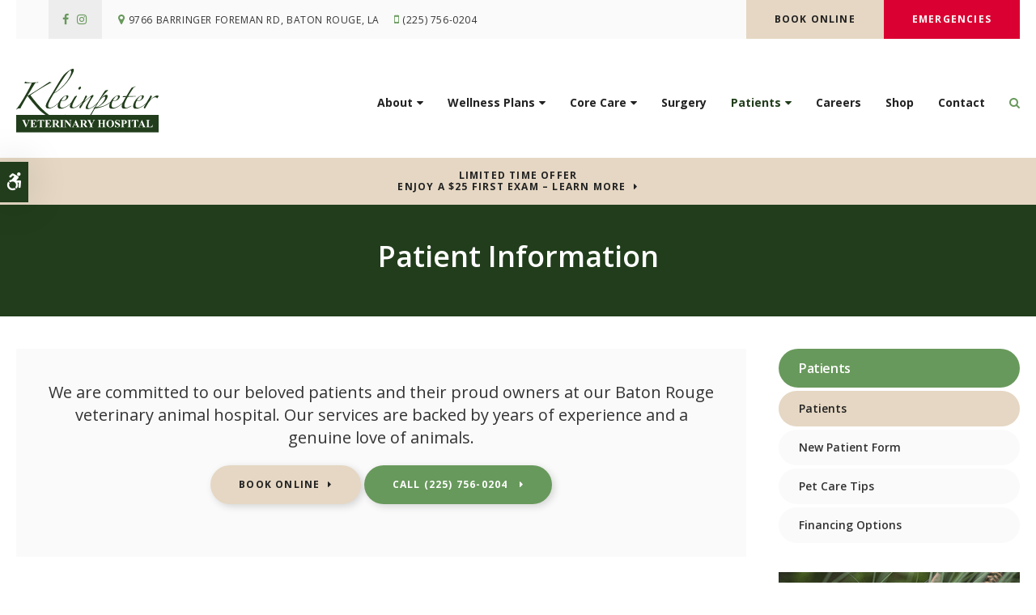

--- FILE ---
content_type: text/html; charset=UTF-8
request_url: https://www.kleinpeter-vet.com/site/veterinary-patients
body_size: 9955
content:

    
    
    
    
    
    
    
    
    
    
    
    <!doctype html>
<html lang="en">
<head>
<title>Patient Information | Baton Rouge Vet</title>
<meta http-equiv="Content-Type" content="text/html; charset=utf-8" />



<meta name="generator" content="Tymbrel ( www.tymbrel.com )" />

<meta name="description" content="We are dedicated to our beloved patients and their proud owners, backed by years of experience and a true passion for pets. Learn more." />
<meta name="keywords" content="Baton Rouge, vet, patient" />


  <link rel="canonical" href="https://www.kleinpeter-vet.com/site/veterinary-patients" />



<script type="text/javascript">
function clearDefault(element) {
  if (element.defaultValue == element.value) { element.value = "" }
}
</script>




  <link href="/assets/3895/css/global.css" rel="stylesheet" type="text/css" />
<link rel="shortcut icon" href="/images/2691/favicon.ico" type="image/x-icon" />

      <script src="/assets/js/jquery-1.8.2.min.js" type="text/javascript" data-cmsi-js-1a96ecfa7997d56153ffc3d07bb90ca2="true"></script>
  





          
    
    
    
    
    <meta name="viewport" content="width=device-width, initial-scale=1.0" />	
<link rel="stylesheet" href="/images/2691/css/style-v5.css" />
<link rel="preconnect" href="https://fonts.gstatic.com">
	
<!-- Support For Older Browsers -->
<!--[if lte IE 9]>
	<script src="//html5shiv.googlecode.com/svn/trunk/html5.js"></script>
	<link rel="stylesheet" href="/images/2691/css/legacy.css" />
<![endif]-->
    

  
  
  
  
  
  
<meta name="verify-v1" content="jDUlRpggE-wXrV58diQQgmpTkhNjXifg2jwFb0DwnZ8" />
<meta name="google-site-verification" content="jDUlRpggE-wXrV58diQQgmpTkhNjXifg2jwFb0DwnZ8" />

  


<!-- StartHead - Google Tag Manager -->
<script>(function(w,d,s,l,i){w[l]=w[l]||[];w[l].push({'gtm.start':
new Date().getTime(),event:'gtm.js'});var f=d.getElementsByTagName(s)[0],
j=d.createElement(s),dl=l!='dataLayer'?'&l='+l:'';j.async=true;j.src=
'https://www.googletagmanager.com/gtm.js?id='+i+dl;f.parentNode.insertBefore(j,f);
})(window,document,'script','dataLayer','GTM-KTR848JG');</script>
<!-- End Google Tag Manager -->
<!--startSchema--><script type="application/ld+json">{"@context":"http:\/\/schema.org","@type":"LocalBusiness","url":"https:\/\/www.kleinpeter-vet.com\/site\/veterinary-patients","@id":"https:\/\/www.kleinpeter-vet.com","name":"Kleinpeter Veterinary Hospital","telephone":"(225) 756-0204","image":"https:\/\/d2l4d0j7rmjb0n.cloudfront.net\/site\/2691\/seo\/image.svg","logo":"https:\/\/d2l4d0j7rmjb0n.cloudfront.net\/site\/2691\/seo\/logo.svg","address":{"@type":"PostalAddress","addressLocality":"Baton Rouge","addressCountry":"US","addressRegion":"LA","postalCode":"70809","streetAddress":"9766 Barringer Foreman Rd"},"sameAs":["https:\/\/www.facebook.com\/kleinpetervet","https:\/\/www.instagram.com\/kleinpeter_vet\/"],"openingHoursSpecification":[{"@type":"OpeningHoursSpecification","dayOfWeek":"http:\/\/schema.org\/Monday","opens":"07:30:00","closes":"17:30:00"},{"@type":"OpeningHoursSpecification","dayOfWeek":"http:\/\/schema.org\/Tuesday","opens":"07:30:00","closes":"17:30:00"},{"@type":"OpeningHoursSpecification","dayOfWeek":"http:\/\/schema.org\/Wednesday","opens":"07:30:00","closes":"17:30:00"},{"@type":"OpeningHoursSpecification","dayOfWeek":"http:\/\/schema.org\/Thursday","opens":"07:30:00","closes":"17:30:00"},{"@type":"OpeningHoursSpecification","dayOfWeek":"http:\/\/schema.org\/Friday","opens":"07:30:00","closes":"17:30:00"},{"@type":"OpeningHoursSpecification","dayOfWeek":"http:\/\/schema.org\/Saturday","opens":"08:00:00","closes":"12:00:00"},{"@type":"OpeningHoursSpecification","dayOfWeek":"http:\/\/schema.org\/Sunday","opens":"00:00:00","closes":"00:00:00"}]}</script><!--endSchema-->
<!-- Google Tag Manager Data Layer -->
<script>
  dataLayer = [];
</script>

  <!-- Google Tag Manager -->
  <script>(function(w,d,s,l,i){w[l]=w[l]||[];w[l].push({'gtm.start':
        new Date().getTime(),event:'gtm.js'});var f=d.getElementsByTagName(s)[0],
      j=d.createElement(s),dl=l!='dataLayer'?'&l='+l:'';j.async=true;j.src=
      'https://www.googletagmanager.com/gtm.js?id='+i+dl;f.parentNode.insertBefore(j,f);
    })(window,document,'script','dataLayer','GTM-M2GG876');</script>
  <!-- End Google Tag Manager -->


<style>
#fancybox-title-wrap {
    display: none;
}
</style>

<link href="https://d2l4d0j7rmjb0n.cloudfront.net" rel="preconnect">
<link href="https://d1pz5plwsjz7e7.cloudfront.net" rel="preconnect">
<link href="https://fonts.gstatic.com" rel="preconnect">
<link href="https://tymbrel.com" rel="preconnect">
<link href="https://fonts.googleapis.com" rel="preconnect">
<link href="https://cdn.jsdelivr.net" rel="preconnect">
<link href="https://ajax.googleapis.com" rel="preconnect">
<link href="https://use.fontawesome.com" rel="preconnect">
</head>

    
  
<!-- TEMPLATE TAB -->

<body itemscope='' itemtype='http://schema.org/LocalBusiness'><!-- Google Tag Manager -->
<noscript><iframe src="https://www.googletagmanager.com/ns.html?id=GTM-M2GG876" height="0" width="0" style="display:none;visibility:hidden"></iframe></noscript>
<!-- End Google Tag Manager -->


<!-- StartBody - Google Tag Manager (noscript) -->
<noscript><iframe src="https://www.googletagmanager.com/ns.html?id=GTM-KTR848JG"
height="0" width="0" style="display:none;visibility:hidden"></iframe></noscript>
<!-- EndBody - End Google Tag Manager (noscript) -->
<div class="site-container">    
    <div id="top">
		<button class="grt-mobile-button">
    <span class="line1"></span>
    <span class="line2"></span>
    <span class="line3"></span>
    <span class="sr-only">Open Menu</span>
    <span class="sr-only" style="display:none">Close Menu</span>
</button>
		<div id="mobile-menu" style="display:none">
            <ul>
            
                                                                                    
    <li><a href="/site/animal-hospital-baton-rouge"   class="buttons" title="About, Kleinpeter Veterinary Hospital, Baton Rouge Veterinarian">About</a>

    
          <ul>
              <li><a href="/site/animal-hospital-baton-rouge"    title="Our Animal Hospital, Kleinpeter Veterinary Hospital, Baton Rouge Veterinarian">Our Hospital</a></li>
                      <li><a href="/site/animal-hospital-gp-baton-rouge"    title="Why Trust Us?, Kleinpeter Veterinary Hospital, Baton Rouge Veterinarian">Why Trust Us?</a></li>
                      <li><a href="/site/veterinarians-baton-rouge"    title="Veterinarians, Kleinpeter Veterinary Hospital, Baton Rouge Veterinarian">Our Vets</a></li>
                      <li><a href="/site/veterinary-hospital-tour-baton-rouge"    title="Hospital Tour, Kleinpeter Veterinary Hospital, Baton Rouge Veterinarian">Hospital Gallery</a></li>
                      <li><a href="/site/veterinary-lab-baton-rouge"    title="Veterinary Laboratory & Diagnostics, Kleinpeter Veterinary Hospital, Baton Rouge Veterinarian">In-House Lab</a></li>
                    </ul>
    
  </li>
            
                                                                                                                
    <li><a href="/site/pet-wellness-baton-rouge"   class="buttons" title="Wellness Plans, Kleinpeter Veterinary Hospital, Baton Rouge Veterinarian">Wellness Plans</a>

    
          <ul>
              <li><a href="/site/pet-wellness-baton-rouge"    title="Wellness Plans at Kleinpeter Veterinary Hospital in Baton Rouge">Wellness Plan Benefits</a></li>
                      <li><a href="/site/small-dog-wellness-plan-baton-rouge"    title="Small Dog Wellness Plans, Kleinpeter Veterinary Hospital, Baton Rouge Veterinarian">Small Dogs</a></li>
                      <li><a href="/site/medium-dog-wellness-plan-baton-rouge"    title="Medium Dog Wellness Plans, Kleinpeter Veterinary Hospital, Baton Rouge Veterinarian">Medium Dogs</a></li>
                      <li><a href="/site/large-dog-wellness-plan-baton-rouge"    title="Large Dog Wellness Plan, Kleinpeter Veterinary Hospital, Baton Rouge Veterinarian">Large Dogs</a></li>
                      <li><a href="/site/extra-large-dog-wellness-plan-baton-rouge"    title="XL Dogs Wellness Plan, Kleinpeter Veterinary Hospital, Baton Rouge Veterinarian">XL Dogs</a></li>
                      <li><a href="/site/giant-dog-wellness-plan-baton-rouge"    title="Giant Dog Wellness Plans, Kleinpeter Veterinary Hospital, Baton Rouge Veterinarian">Giant Dogs</a></li>
                      <li><a href="/site/cat-wellness-plan-baton-rouge"    title="Cat Wellness Plans, Kleinpeter Veterinary Hospital, Baton Rouge Veterinarian">Cats</a></li>
                    </ul>
    
  </li>
            
                                                                                                                                            
    <li><a href="/site/veterinary-services-baton-rouge"   class="buttons" title="Core Care Services, Kleinpeter Veterinary Hospital, Baton Rouge Veterinarian">Core Care</a>

    
          <ul>
              <li><a href="/site/veterinary-services-baton-rouge/cat-dog-vaccinations-parasite-prevention"    title="Vaccinations & Prevention, Kleinpeter Veterinary Hospital, Baton Rouge Veterinarian">Vaccinations & Prevention</a></li>
                      <li><a href="/site/veterinary-services-baton-rouge/cat-dog-routine-exams"    title="Routine Exams, Kleinpeter Veterinary Hospital, Baton Rouge Veterinarian">Routine Exams</a></li>
                      <li><a href="/site/veterinary-services-baton-rouge/internal-medicine"    title="Internal Medicine, Kleinpeter Veterinary Hospital, Baton Rouge Veterinarian">Internal Medicine</a></li>
                      <li><a href="/site/veterinary-services-baton-rouge/emergency-vet"    title="Emergency Pet Care, Kleinpeter Veterinary Hospital, Baton Rouge Veterinarian">Emergency Care</a></li>
                      <li><a href="/site/veterinary-services-baton-rouge/dentistry"    title="Veterinary Dentistry, Kleinpeter Veterinary Hospital, Baton Rouge Veterinarian">Dental Care</a></li>
                      <li><a href="/site/veterinary-services-baton-rouge/laser-therapy"    title="Laser Therapy, Kleinpeter Veterinary Hospital, Baton Rouge Veterinarian">Laser Therapy</a></li>
                      <li><a href="/site/veterinary-services-baton-rouge/pet-bathing"    title="Pet Bathing, Kleinpeter Veterinary Hospital, Baton Rouge Veterinarian">Pet Bathing</a></li>
                      <li><a href="/site/veterinary-services-baton-rouge/boarding"    title="Boarding, Kleinpeter Veterinary Hospital, Baton Rouge Veterinarian">Boarding</a></li>
                      <li><a href="/site/veterinary-services-baton-rouge/dog-day-care"    title="Doggie Daycare, Kleinpeter Veterinary Hospital, Baton Rouge Veterinarian">Doggie Daycare</a></li>
                    </ul>
    
  </li>
            
    
    <li><a href="/site/veterinary-surgery-baton-rouge"   class="buttons" title="Veterinary Surgery, Kleinpeter Veterinary Hospital, Baton Rouge Veterinarian">Surgery</a>

    
    
  </li>
            
                                                                                        
    <li class="active"><a href="/site/veterinary-patients"  itemprop="url"   class="buttons" title="Patient Information, Kleinpeter Veterinary Hospital, Baton Rouge Veterinarian">Patients</a>

    
          <ul>
              <li class="active first" aria-current="page"><a href="/site/veterinary-patients"  itemprop="url"    title="Patient Information, Kleinpeter Veterinary Hospital, Baton Rouge Veterinarian">Patients</a></li>
                      <li><a href="/site/new-patient-form"    title="New Patient Form, Kleinpeter Veterinary Hospital, Baton Rouge Veterinarian">New Patient Form</a></li>
                      <li><a href="/site/blog"    title="Veterinary Blog, Kleinpeter Veterinary Hospital, Baton Rouge Veterinarian">Pet Care Tips</a></li>
                      <li><a href="/site/financing-options"    title="Financing Options, Kleinpeter Veterinary Hospital, Baton Rouge Veterinarian">Financing Options</a></li>
                    </ul>
    
  </li>
            
    
    <li><a href="/site/veterinary-careers-baton-rouge"   class="buttons" title="Careers, Kleinpeter Veterinary Hospital, Baton Rouge Veterinarian">Careers</a>

    
    
  </li>
            
    
    <li><a href="/site/pet-shop-pharmacy-baton-rouge"   class="buttons" title="Shop Online | Kleinpeter Veterinary Hospital in Baton Rouge">Shop</a>

    
    
  </li>
            
    
    <li><a href="/site/contact-animal-hospital-baton-rouge-vet"   class="buttons" title="Contact, Kleinpeter Veterinary Hospital, Baton Rouge Veterinarian">Contact</a>

    
    
  </li>
    </ul>
            <form id="frmSearchMobile" method="get" action="/site/search" role="search">
	<label for="page_search_mobile" class="sr-only">Search</label>
	<input id="page_search_mobile" class="keyword" type="search" name="kw" placeholder="Search">
	<button type="submit" name="btnSubmit"><span class="sr-only">Search</span></button>
</form>
                  <ul class="seo-schema citation-social" aria-label="Social media links, open in a new tab" data-cy="seo-citations">
                            <li class="seo-Facebook">
              <a itemprop="sameAs" target="_blank" href="https://www.facebook.com/kleinpetervet" title="Facebook"><span>Facebook</span></a>
            </li>
                                      <li class="seo-Instagram">
              <a itemprop="sameAs" target="_blank" href="https://www.instagram.com/kleinpeter_vet/" title="Instagram"><span>Instagram</span></a>
            </li>
                    </ul>
  
        </div>
	</div>
    <div id="headerContainer">
        <a class="skip-to-content-link" href="#pageTitle">
    Skip to Main Content
</a>
	    <div id="accessibility-toggle">
    <button id="accessibility-toggle__btn">
        <span class="fa fa-wheelchair-alt" aria-hidden="true"></span>
        <span class="sr-only" id="accessible__btn">Accessible Version</span>
        <span class="sr-only" id="standard__btn" style="display:none">Standard Version</span>
    </button>
</div>
        <div id="topbar">
            <div class="row">
                <div class="large-6 columns">
                          <ul class="seo-schema citation-social" aria-label="Social media links, open in a new tab" data-cy="seo-citations">
                            <li class="seo-Facebook">
              <a itemprop="sameAs" target="_blank" href="https://www.facebook.com/kleinpetervet" title="Facebook"><span>Facebook</span></a>
            </li>
                                      <li class="seo-Instagram">
              <a itemprop="sameAs" target="_blank" href="https://www.instagram.com/kleinpeter_vet/" title="Instagram"><span>Instagram</span></a>
            </li>
                    </ul>
  
<ul>
<li><span class="fa fa-map-marker" aria-hidden="true"></span><a href="/site/contact-animal-hospital-baton-rouge-vet" title="Contact Kleinpeter Veterinary Hospital in Baton Rouge">      <div itemprop="address" data-cy="seo-address" itemscope itemtype="http://schema.org/PostalAddress">
      <span itemprop="streetAddress">9766 Barringer Foreman Rd</span>
      <span itemprop="addressLocality">Baton Rouge</span>
      <span itemprop="addressRegion">LA</span>
      <span itemprop="postalCode">70809</span>
      <span itemprop="addressCountry">US</span>
    </div>
  </a></li>
<li class="phoneNum"><span class="fa fa-mobile"></span>
  <span class="seo-schema phone">
    <a itemprop="telephone" content="+2257560204" href="tel:2257560204" data-cy="seo-phone-number">(225) 756-0204</a>
  </span>


</li>
</ul>
                </div>
                <div class="large-6 columns contact">
                    <ul>
<li><a href="/site/book-online" class="cms-button-success">Book Online</a></li>
<li class="emergencies"><a href="/site/veterinary-services-baton-rouge/emergency-vet" class="cms-button-alert">Emergencies</a></li>
</ul>
                </div>
            </div>
        </div>
        
        <!-- Header
        ============================================== -->
    	<header>	
    		<div class="row">
    			
    			<div class="large-4 columns">
    				<div class="logo"><a href="/site/home" itemprop="url">  <img  itemprop='image' alt="Kleinpeter Veterinary Services" src="https://d2l4d0j7rmjb0n.cloudfront.net/site/2691/seo/image.svg" data-cy="seo-image"   />
</a></div>
    			</div>
    			
    			<div class="large-8 columns">
    				<!-- Navigation
                    ============================================== -->	
                        <nav>
                            <ul>
            
                                                                                    
    <li><a href="/site/animal-hospital-baton-rouge"   class="buttons" title="About, Kleinpeter Veterinary Hospital, Baton Rouge Veterinarian">About</a>

    
          <ul>
              <li><a href="/site/animal-hospital-baton-rouge"    title="Our Animal Hospital, Kleinpeter Veterinary Hospital, Baton Rouge Veterinarian">Our Hospital</a></li>
                      <li><a href="/site/animal-hospital-gp-baton-rouge"    title="Why Trust Us?, Kleinpeter Veterinary Hospital, Baton Rouge Veterinarian">Why Trust Us?</a></li>
                      <li><a href="/site/veterinarians-baton-rouge"    title="Veterinarians, Kleinpeter Veterinary Hospital, Baton Rouge Veterinarian">Our Vets</a></li>
                      <li><a href="/site/veterinary-hospital-tour-baton-rouge"    title="Hospital Tour, Kleinpeter Veterinary Hospital, Baton Rouge Veterinarian">Hospital Gallery</a></li>
                      <li><a href="/site/veterinary-lab-baton-rouge"    title="Veterinary Laboratory & Diagnostics, Kleinpeter Veterinary Hospital, Baton Rouge Veterinarian">In-House Lab</a></li>
                    </ul>
    
  </li>
            
                                                                                                                
    <li><a href="/site/pet-wellness-baton-rouge"   class="buttons" title="Wellness Plans, Kleinpeter Veterinary Hospital, Baton Rouge Veterinarian">Wellness Plans</a>

    
          <ul>
              <li><a href="/site/pet-wellness-baton-rouge"    title="Wellness Plans at Kleinpeter Veterinary Hospital in Baton Rouge">Wellness Plan Benefits</a></li>
                      <li><a href="/site/small-dog-wellness-plan-baton-rouge"    title="Small Dog Wellness Plans, Kleinpeter Veterinary Hospital, Baton Rouge Veterinarian">Small Dogs</a></li>
                      <li><a href="/site/medium-dog-wellness-plan-baton-rouge"    title="Medium Dog Wellness Plans, Kleinpeter Veterinary Hospital, Baton Rouge Veterinarian">Medium Dogs</a></li>
                      <li><a href="/site/large-dog-wellness-plan-baton-rouge"    title="Large Dog Wellness Plan, Kleinpeter Veterinary Hospital, Baton Rouge Veterinarian">Large Dogs</a></li>
                      <li><a href="/site/extra-large-dog-wellness-plan-baton-rouge"    title="XL Dogs Wellness Plan, Kleinpeter Veterinary Hospital, Baton Rouge Veterinarian">XL Dogs</a></li>
                      <li><a href="/site/giant-dog-wellness-plan-baton-rouge"    title="Giant Dog Wellness Plans, Kleinpeter Veterinary Hospital, Baton Rouge Veterinarian">Giant Dogs</a></li>
                      <li><a href="/site/cat-wellness-plan-baton-rouge"    title="Cat Wellness Plans, Kleinpeter Veterinary Hospital, Baton Rouge Veterinarian">Cats</a></li>
                    </ul>
    
  </li>
            
                                                                                                                                            
    <li><a href="/site/veterinary-services-baton-rouge"   class="buttons" title="Core Care Services, Kleinpeter Veterinary Hospital, Baton Rouge Veterinarian">Core Care</a>

    
          <ul>
              <li><a href="/site/veterinary-services-baton-rouge/cat-dog-vaccinations-parasite-prevention"    title="Vaccinations & Prevention, Kleinpeter Veterinary Hospital, Baton Rouge Veterinarian">Vaccinations & Prevention</a></li>
                      <li><a href="/site/veterinary-services-baton-rouge/cat-dog-routine-exams"    title="Routine Exams, Kleinpeter Veterinary Hospital, Baton Rouge Veterinarian">Routine Exams</a></li>
                      <li><a href="/site/veterinary-services-baton-rouge/internal-medicine"    title="Internal Medicine, Kleinpeter Veterinary Hospital, Baton Rouge Veterinarian">Internal Medicine</a></li>
                      <li><a href="/site/veterinary-services-baton-rouge/emergency-vet"    title="Emergency Pet Care, Kleinpeter Veterinary Hospital, Baton Rouge Veterinarian">Emergency Care</a></li>
                      <li><a href="/site/veterinary-services-baton-rouge/dentistry"    title="Veterinary Dentistry, Kleinpeter Veterinary Hospital, Baton Rouge Veterinarian">Dental Care</a></li>
                      <li><a href="/site/veterinary-services-baton-rouge/laser-therapy"    title="Laser Therapy, Kleinpeter Veterinary Hospital, Baton Rouge Veterinarian">Laser Therapy</a></li>
                      <li><a href="/site/veterinary-services-baton-rouge/pet-bathing"    title="Pet Bathing, Kleinpeter Veterinary Hospital, Baton Rouge Veterinarian">Pet Bathing</a></li>
                      <li><a href="/site/veterinary-services-baton-rouge/boarding"    title="Boarding, Kleinpeter Veterinary Hospital, Baton Rouge Veterinarian">Boarding</a></li>
                      <li><a href="/site/veterinary-services-baton-rouge/dog-day-care"    title="Doggie Daycare, Kleinpeter Veterinary Hospital, Baton Rouge Veterinarian">Doggie Daycare</a></li>
                    </ul>
    
  </li>
            
    
    <li><a href="/site/veterinary-surgery-baton-rouge"   class="buttons" title="Veterinary Surgery, Kleinpeter Veterinary Hospital, Baton Rouge Veterinarian">Surgery</a>

    
    
  </li>
            
                                                                                        
    <li class="active"><a href="/site/veterinary-patients"  itemprop="url"   class="buttons" title="Patient Information, Kleinpeter Veterinary Hospital, Baton Rouge Veterinarian">Patients</a>

    
          <ul>
              <li class="active first" aria-current="page"><a href="/site/veterinary-patients"  itemprop="url"    title="Patient Information, Kleinpeter Veterinary Hospital, Baton Rouge Veterinarian">Patients</a></li>
                      <li><a href="/site/new-patient-form"    title="New Patient Form, Kleinpeter Veterinary Hospital, Baton Rouge Veterinarian">New Patient Form</a></li>
                      <li><a href="/site/blog"    title="Veterinary Blog, Kleinpeter Veterinary Hospital, Baton Rouge Veterinarian">Pet Care Tips</a></li>
                      <li><a href="/site/financing-options"    title="Financing Options, Kleinpeter Veterinary Hospital, Baton Rouge Veterinarian">Financing Options</a></li>
                    </ul>
    
  </li>
            
    
    <li><a href="/site/veterinary-careers-baton-rouge"   class="buttons" title="Careers, Kleinpeter Veterinary Hospital, Baton Rouge Veterinarian">Careers</a>

    
    
  </li>
            
    
    <li><a href="/site/pet-shop-pharmacy-baton-rouge"   class="buttons" title="Shop Online | Kleinpeter Veterinary Hospital in Baton Rouge">Shop</a>

    
    
  </li>
            
    
    <li><a href="/site/contact-animal-hospital-baton-rouge-vet"   class="buttons" title="Contact, Kleinpeter Veterinary Hospital, Baton Rouge Veterinarian">Contact</a>

    
    
  </li>
    </ul>
                        </nav>
                        <button class="open-search"><span class="fa fa-search" aria-hidden="true"></span><span class="sr-only">Open Search Dialog</span></button>
                        <div id="toggleSearch" role="dialog" aria-modal="true" aria-labelledby="page_search_popup_label">
	<button id="close-button"><span aria-hidden="true">&times;</span><span class="sr-only">Close</span></button>
	<form id="frmSearchPopUp" method="get" action="/site/search" role="search">
		<label for="page_search_popup" id="page_search_popup_label" class="sr-only">Search</label>
		<input id="page_search_popup" class="keyword" type="search" name="kw" placeholder="Search">
		<button type="submit" name="btnSubmit"><span class="sr-only">Search</span></button>
	</form>
</div>
    			</div>
    			
    		</div><!-- /row -->
    			
    	</header><!-- /Header -->	
    </div>


<div class="wrap">
    

                                                                                                                                                                                                                                                                                                                                                                                                                                                                                                                                                                                                                                                                                                                                                                                                                                                                                                                                                                                                                                                                                                                                                                                                                                                                                                                                                                                                                                                                                                                                                                                                                                                                                                                                                                                                                                                                                                                                                                                                                                                                                                                                                                                                                                                                                                                                                                                                                                                                                                                                                                                                                                                                                                                                                                                                                                                                                                            <div class="default-msg-bar defaultMsgBar default-message-bar centre">
                <p><a href="/site/book-online?utm_campaign=exam25" class="cms-button-text">Limited Time Offer<br />Enjoy a $25 First Exam – Learn More</a></p>
            </div>
                                                                                                                                                                                                                                                                                                                                                                                                                                                                                                                                                                                                                                                                                                                                                                                                                                                                                                                                                                                                                                                                                                                                                                                                                                                                                                                                                                                                                                                                                                                                                                                                                                                                                                                                                                                                                                                                                                                                                                                                                                                                                                                                                                                                                                                                                                                                                                                                            

    <div id="pageTitle">
        <div class="row">
            <div class="large-12 columns">
                <h1>Patient Information</h1>
            </div>
        </div>
    </div>
    

<!-- Main Content
============================================== -->
	<div class="content">
		
		<div class="row">
			<main class="columns primary">
			    <div id="page-banner" class="tymbrel-row" >  <div class="tymbrel-col tymbrel-col-12">
            <div class="callout">
        <p class="leadin">We are committed to our beloved patients and their proud owners at our Baton Rouge veterinary animal hospital. Our services are backed by years of experience and a genuine love of animals.</p> <p><p class="callBtn slideBtn"><a href="/site/book-online" class="cms-button-success">Book Online</a>   <span class="seo-schema phone">
    <a class="cms-button-primary" itemprop="telephone" content="+2257560204" href="tel:2257560204">
          <span class="phone__num">(225) 756-0204</span>
    </a>
  </span>

</p><style>
.slideBtn .cms-button-primary,
.slideBtn .cms-button-secondary,
.slideBtn .cms-button-success,
.slideBtn .cms-button-alert {
margin-bottom: 0.625rem;
}
</style></p>
        </div>
      </div>
</div>
<div class="tymbrel-row" >  <div class="tymbrel-col tymbrel-col-6">
        <h3 class="top" style="text-align: center;">What to Expect at a Veterinary Appointment</h3> <p style="text-align: center;">Knowing what to expect at your first appointment will make the experience more enjoyable for both you and your pet.</p> <div class="callout" style="text-align: center;"><!--?xml version="1.0" encoding="utf-8"?--> <!-- Generator: Adobe Illustrator 25.2.0, SVG Export Plug-In . SVG Version: 6.00 Build 0)  --> <p><svg version="1.1" id="Layer_1" xmlns="http://www.w3.org/2000/svg" xmlns:xlink="http://www.w3.org/1999/xlink" x="0px" y="0px" viewbox="0 0 100 100" style="enable-background: new 0 0 100 100;" xml:space="preserve"> <g> <path class="st1" d="M50,0C22.39,0,0,22.39,0,50s22.39,50,50,50s50-22.39,50-50S77.61,0,50,0z M55.36,71.83h-8.61V38.65 		l-10.27,3.18v-7l17.96-6.43h0.92V71.83z"></path> </g> </svg></p> <h4>Get Settled</h4> <p>Please arrive approximately 10 minutes early to fill out our New Patient Form. To save a bit of time, you can complete the <a href="/site/new-patient-form" title="New Patient Form, Baton Rouge Veterinarian" target="_blank">New Patient Form</a> online in advance.</p> </div> <div class="callout" style="text-align: center;"><!--?xml version="1.0" encoding="utf-8"?--> <!-- Generator: Adobe Illustrator 25.2.0, SVG Export Plug-In . SVG Version: 6.00 Build 0)  --> <p><svg version="1.1" id="Layer_1" xmlns="http://www.w3.org/2000/svg" xmlns:xlink="http://www.w3.org/1999/xlink" x="0px" y="0px" viewbox="0 0 100 100" style="enable-background: new 0 0 100 100;" xml:space="preserve"> <path class="st1" d="M50,0C22.39,0,0,22.39,0,50s22.39,50,50,50s50-22.39,50-50S77.61,0,50,0z M65.18,70.83H35.45v-5.9l14.03-14.95 	c1.92-2.11,3.35-3.94,4.27-5.51c0.93-1.57,1.39-3.06,1.39-4.47c0-1.93-0.49-3.44-1.46-4.54c-0.97-1.11-2.36-1.66-4.17-1.66 	c-1.95,0-3.48,0.67-4.6,2.01c-1.12,1.34-1.69,3.11-1.69,5.29h-8.63c0-2.64,0.63-5.05,1.89-7.24c1.26-2.18,3.04-3.89,5.34-5.14 	c2.31-1.24,4.92-1.86,7.84-1.86c4.47,0,7.94,1.08,10.41,3.22c2.47,2.14,3.71,5.17,3.71,9.08c0,2.15-0.56,4.33-1.67,6.56 	c-1.11,2.22-3.02,4.81-5.72,7.77l-9.86,10.4h18.65V70.83z"></path> </svg></p> <h4>Meet Your Veterinarian</h4> <p>A member of our team will go over your pet's history and discuss their problems with you. You are welcome to ask any questions you have, and we will devote time to answering them.</p> </div> <div class="callout"><!--?xml version="1.0" encoding="utf-8"?--> <!-- Generator: Adobe Illustrator 25.2.0, SVG Export Plug-In . SVG Version: 6.00 Build 0)  --> <p><svg version="1.1" id="Layer_1" xmlns="http://www.w3.org/2000/svg" xmlns:xlink="http://www.w3.org/1999/xlink" x="0px" y="0px" viewbox="0 0 100 100" style="enable-background: new 0 0 100 100;" xml:space="preserve"> <path class="st1" d="M50,0C22.39,0,0,22.39,0,50s22.39,50,50,50s50-22.39,50-50S77.61,0,50,0z M60.31,68.94 	c-2.81,2.32-6.53,3.48-11.16,3.48c-4.33,0-7.87-1.14-10.62-3.42c-2.75-2.29-4.12-5.3-4.12-9.06h8.61c0,1.63,0.61,2.96,1.83,3.99 	c1.22,1.04,2.72,1.55,4.51,1.55c2.04,0,3.65-0.54,4.81-1.62c1.16-1.08,1.74-2.52,1.74-4.31c0-4.32-2.38-6.49-7.15-6.49h-4.55v-6.73 	h4.58c2.19,0,3.81-0.55,4.86-1.64c1.05-1.09,1.58-2.54,1.58-4.35c0-1.74-0.52-3.1-1.57-4.08c-1.04-0.97-2.47-1.46-4.3-1.46 	c-1.65,0-3.03,0.45-4.14,1.36c-1.11,0.9-1.67,2.08-1.67,3.53h-8.61c0-2.27,0.61-4.3,1.84-6.09c1.22-1.8,2.92-3.21,5.12-4.22 	c2.19-1.01,4.61-1.52,7.25-1.52c4.59,0,8.18,1.1,10.78,3.29c2.6,2.2,3.9,5.22,3.9,9.07c0,1.99-0.6,3.82-1.81,5.49 	c-1.21,1.66-2.8,2.94-4.77,3.84c2.45,0.87,4.27,2.18,5.47,3.93c1.2,1.75,1.8,3.81,1.8,6.19C64.52,63.53,63.12,66.61,60.31,68.94z"></path> </svg></p> <h4 style="text-align: center;">Examination, Diagnosis &amp; Treatment</h4> <p style="text-align: center;">We will provide you with a diagnosis and treatment options after evaluating your pet. Your veterinarian and you will collaborate to develop a treatment plan for your pet.</p> <p style="text-align: center;">Following your visit, we will prepare a detailed report outlining our diagnosis, our discussion with you, and your pet's treatment plan. We will keep this information on file for future reference.</p> </div>
      </div>

  <div class="tymbrel-col tymbrel-col-6">
            <h3 class="top">Our Pet Care Philosophy</h3> <p>We are pleased to serve pet owners in Baton Rouge. We are committed to providing cutting-edge veterinary care to you and your pet with care and compassion.</p> <p>We are passionate about preventing illness, educating clients, and providing comprehensive emergency and rehabilitative care to Baton Rouge pets.</p> <h3>Hospital FAQs</h3> <p>Read through our hospital FAQs to learn more about our office policies, payment options, and appointment scheduling.</p> <p>You can also learn more about our financial policies by downloading and reviewing our form below.<br /><a href="#" class="cms-button-text" target="_blank" aria-label="Download Financial Policy Form | Opens in a new tab">Download Financial Policy Form</a></p> <ul class="accordion" data-accordion="" data-allow-all-closed="true"><!-- QUESTION --><!-- QUESTION --><!-- QUESTION --> <li class="accordion-item" data-accordion-item=""><a href="#" class="accordion-title">What types of payment options are available?</a> <div class="accordion-content" data-tab-content=""> <p>Payment in full is expected at the time services are rendered or when your pet is discharged. We accept cash, check, Visa, MasterCard, Discover, and American Express as forms of payment.</p> </div> </li> <!-- QUESTION --> <li class="accordion-item" data-accordion-item=""><a href="#" class="accordion-title">Are there payment plans available for my pet’s care?</a> <div class="accordion-content" data-tab-content=""> <p>We are proud to offer <a href="/site/financing-options" title="CareCredit Financing">CareCredit</a> as a financing option. They offer an easy application process that will give you results in minutes.</p> </div> </li> <!-- QUESTION --> <li class="accordion-item" data-accordion-item=""><a href="#" class="accordion-title">Will I be provided with an estimate of costs?</a> <div class="accordion-content" data-tab-content=""> <p>Prior to treating your pet, we will provide a reasonable estimate of the cost of our services. Unforeseen circumstances, on the other hand, may arise and have an impact on your final bill.</p> <p>We will always discuss our written estimate with all clients before they leave our facility, and we will always require a deposit based on our estimate before proceeding with any further treatment.</p> </div> </li> <!-- QUESTION --> <li class="accordion-item" data-accordion-item=""><a href="#" class="accordion-title">Should I call ahead to book an appointment?</a> <div class="accordion-content" data-tab-content=""> <p>Yes, please call ahead to make an appointment to ensure we have time to see your pet.</p> <p>In the event that your pet needs <a href="/site/veterinary-services-baton-rouge/emergency-vet" title="Emergencies &amp; Urgent Care, Baton Rouge Veterinarian">emergency care</a> during our regular business hours, please contact us right away.</p> <p><a href="/site/contact-animal-hospital-baton-rouge-vet" class="cms-button-text">Book Your Next Appointment</a></p> </div> </li> <!-- QUESTION --> <li class="accordion-item" data-accordion-item=""><a href="#" class="accordion-title">What is your appointment cancellation policy?</a> <div class="accordion-content" data-tab-content=""> <p>If you need to cancel or reschedule an appointment, please notify us as soon as possible so that we can offer the available time in our schedule to other clients.</p> </div> </li> <!-- QUESTION --> <li class="accordion-item" data-accordion-item=""><a href="#" class="accordion-title">What types of animals do you treat?</a> <div class="accordion-content" data-tab-content=""> <p>We take care of domestic pets such as cats and dogs.</p> </div> </li> <!-- QUESTION --> <li class="accordion-item" data-accordion-item=""><a href="#" class="accordion-title">Where can I purchase my pet's prescription and food?</a> <div class="accordion-content" data-tab-content=""> <p>You can purchase all the medications and specialty food your pet needs either via our <a href="/site/pet-shop-pharmacy-baton-rouge" title="Shop Pet Food &amp; Medication Online with Kleinpeter Veterinary Hospital" target="_blank">online store</a> or our in-house pharmacy.</p> </div> </li> <!-- QUESTION --> <li class="accordion-item" data-accordion-item=""><a href="#" class="accordion-title">What are the fees associated with a specialty appointment?</a> <div class="accordion-content" data-tab-content=""> <p>You are financially responsible for the initial examination fee as well as any diagnostics or treatment that you agree to for your pet's care. This fee is payable at the time of service.</p> <p>A deposit is required upfront for additional hospitalization, diagnostics, or surgery, with payment due in full when your pet is discharged.</p> </div> </li> <!-- QUESTION --> <li class="accordion-item" data-accordion-item=""><a href="#" class="accordion-title">What are the fees associated with an emergency visit?</a> <div class="accordion-content" data-tab-content=""> <p>All emergency examinations require a deposit payment. After the staff and doctors have examined your pet, you will be given a treatment estimate to help you decide on a treatment plan.</p> <p>If your pet requires additional hospitalization, diagnostics, or surgery, a deposit is required up front, with full payment due when your pet is discharged.</p> </div> </li> <!-- QUESTION --> <li class="accordion-item" data-accordion-item=""><a href="#" class="accordion-title">Can you help with my pet insurance?</a> <div class="accordion-content" data-tab-content=""> <p>We’re happy to help you fill out pet insurance forms for your pet’s visit.</p> </div> </li> </ul>
      </div>
</div>
<div id="resources" class="tymbrel-row" >  <div class="tymbrel-col tymbrel-col-12">
            <h3 style="text-align: center;">Pet Owner Resources</h3> <p style="text-align: center;">Here are some helpful links for your pet's health.</p>
      </div>
</div>
<div class="tymbrel-row tymbrelEqual" >  <div class="tymbrel-col tymbrel-col-4">
        <div class="callout">
        <h4 class="top">Medical Records</h4> <p>Access your pet's medical records with the AllyDVM app.</p> <p><a href="https://www.allydvm.com/mobile-app-landing-page/" class="cms-button-text" target="_blank" aria-label="Download App | Opens in a new tab">Download App</a><br /><a href="https://connect.allydvm.com/pet/kleinpeter/sign_up" class="cms-button-text" target="_blank" aria-label="Sign Up | Opens in a new tab">Sign Up</a></p>
        </div>
      </div>

  <div class="tymbrel-col tymbrel-col-4">
        <div class="callout">
        <h4 class="top">New Patient Form</h4> <p>Download and fill out the New Patient Form to bring with you.</p> <p><a href="/site/new-patient-form" class="cms-button-text">Fill Out</a></p>
        </div>
      </div>

  <div class="tymbrel-col tymbrel-col-4">
              <div class="callout">
        <h4 class="top">Financing Options</h4> <p>Get financing with CareCredit quickly and easily.</p> <p><a href="/site/financing-options" class="cms-button-text">CareCredit</a></p>
        </div>
      </div>
</div>
			</main>
			<div class="columns secondary">
		                           <aside class="side-navigation" role="navigation" aria-label="Secondary">
	                                
   

    	<h5>Patients</h5>
    <ul class="sidenav">
          <li class="active"><a href="/site/veterinary-patients" title="">Patients</a></li>
          <li><a href="/site/new-patient-form" title="">New Patient Form</a></li>
          <li><a href="/site/blog" title="">Pet Care Tips</a></li>
          <li><a href="/site/financing-options" title="">Financing Options</a></li>
        </ul>
    
           
                   </aside>
                                <aside>
			        <h3 style="text-align: center;">
<div class="advertising-floater-item">
  <ul class="advertising">
    
    <li>
    <a href="/advertisingclicktrack/3277" >
    <img class="advertising-img lazy" data-cy="advertising-image" data-src="https://d1pz5plwsjz7e7.cloudfront.net/image-5130-CUSTOM.png" width="298" height="427" alt="Routine Wellness Exams, Kleinpeter Veterinary Hospital, Baton Rouge" />
    </a>
  </li>
      </ul>
</div>
  <script src="https://cdn.jsdelivr.net/npm/vanilla-lazyload@16.1.0/dist/lazyload.min.js"></script>
  <script>
    $(document).ready(function() {
      const lazyContent = new LazyLoad({
        elements_selector: "img.lazy",
        use_native: true
      });

      const lazyBackground = new LazyLoad({
        elements_selector: "iframe.lazy, video.lazy, div.lazy",
      });
    })
  </script>
</h3>
			    </aside>
			    <aside>
			        <h3 style="text-align: center;">Happy Tails from Clients</h3>
<p style="text-align: center;"><ul class="testimonials">
	<li>
		<div class="text">Friendly, knowledgeable, and professional staff. They provide a very comfortable environment for your pet to feel safe and cared for. I highly recommend it.</div>
		<span class="author">- Christopher R.</span>
	</li>
</ul>
</p>
			    </aside>
			    <aside class="sidebar-badges">
			        <a class="paw-icon paw-icon--emergencies paw-icon--dark" href="/site/veterinary-services-baton-rouge/emergency-vet">
    <span class="fa fa-exclamation-circle" aria-hidden="true"></span> Emergencies
</a>
			    </aside>
			</div>
		</div>
		<div class="cta row">
            <div class="large-12 columns">
                <h2>New Patients Welcome</h2>
<p class="leadin"><span itemprop="name" data-cy="seo-company-name">Kleinpeter Veterinary Hospital</span> is accepting new patients! Our experienced vets are passionate about the health of Baton Rouge companion animals. Get in touch today to book your pet's first appointment.</p>
<p><a href="/site/contact-animal-hospital-baton-rouge-vet" class="cms-button-primary">Contact Us</a></p>
            </div>
        </div>
	</div>
	

</div><!-- /wrap -->

<!-- Footer
============================================== -->
<footer>
	<div class="row">
		
		<div class="large-3 columns">
            <div class="logo">    <img  itemprop="logo" alt="Kleinpeter Veterinary Services" src="https://d2l4d0j7rmjb0n.cloudfront.net/site/2691/seo/logo.svg" data-cy="seo-logo"   />
    </div>
            
		</div>
		<div class="large-3 columns">
		    <h2><span class="fa fa-map-marker"></span>Location</h2>
<a href="/site/contact-animal-hospital-baton-rouge-vet"><span itemprop="name" data-cy="seo-company-name">Kleinpeter Veterinary Hospital</span>      <div itemprop="address" data-cy="seo-address" itemscope itemtype="http://schema.org/PostalAddress">
      <span itemprop="streetAddress">9766 Barringer Foreman Rd</span>
      <span itemprop="addressLocality">Baton Rouge</span>
      <span itemprop="addressRegion">LA</span>
      <span itemprop="postalCode">70809</span>
      <span itemprop="addressCountry">US</span>
    </div>
  </a>
<h2><span class="fa fa-mobile"></span>Phone</h2>
<p>
  <span class="seo-schema phone">
    <a itemprop="telephone" content="+2257560204" href="tel:2257560204" data-cy="seo-phone-number">(225) 756-0204</a>
  </span>


</p>
      <ul class="seo-schema citation-social" aria-label="Social media links, open in a new tab" data-cy="seo-citations">
                            <li class="seo-Facebook">
              <a itemprop="sameAs" target="_blank" href="https://www.facebook.com/kleinpetervet" title="Facebook"><span>Facebook</span></a>
            </li>
                                      <li class="seo-Instagram">
              <a itemprop="sameAs" target="_blank" href="https://www.instagram.com/kleinpeter_vet/" title="Instagram"><span>Instagram</span></a>
            </li>
                    </ul>
  
		</div>
		<div class="large-3 columns">
		    <h2><span class="fa fa-clock-o"></span>Hours</h2>
            <div class="seo-hours">
        <ul class="contactDetails" data-cy="seo-hours">
          <li><meta itemprop="openingHours" content="Mo 07:30-17:30"/><strong>Monday:</strong><span class="tymbrelSEOHours">07:30 am - 05:30 pm</span> </li>
          <li><meta itemprop="openingHours" content="Tu 07:30-17:30"/><strong>Tuesday:</strong><span class="tymbrelSEOHours">07:30 am - 05:30 pm</span> </li>
          <li><meta itemprop="openingHours" content="We 07:30-17:30"/><strong>Wednesday:</strong><span class="tymbrelSEOHours">07:30 am - 05:30 pm</span> </li>
          <li><meta itemprop="openingHours" content="Th 07:30-17:30"/><strong>Thursday:</strong><span class="tymbrelSEOHours">07:30 am - 05:30 pm</span> </li>
          <li><meta itemprop="openingHours" content="Fr 07:30-17:30"/><strong>Friday:</strong><span class="tymbrelSEOHours">07:30 am - 05:30 pm</span> </li>
          <li><meta itemprop="openingHours" content="Sa 08:00-12:00"/><strong>Saturday:</strong><span class="tymbrelSEOHours">08:00 am - 12:00 pm</span> </li>
          <li><strong>Sunday:</strong><span class="tymbrelSEOHours">Closed  </span> </li>
        </ul>
      </div>
      
		</div>
		<div class="large-3 columns" role="navigation" aria-label="Footer">
		    <h2>Quick Links</h2>
		    <ul id="tymbrel-footer-nav">
    <li><a class="first" href="/site/home">Home</a></li>
        <li><a href="/site/animal-hospital-baton-rouge">About</a></li>
        <li><a href="/site/pet-wellness-baton-rouge">Wellness Plans</a></li>
        <li><a href="/site/veterinary-services-baton-rouge">Core Care</a></li>
        <li><a href="/site/veterinary-surgery-baton-rouge">Surgery</a></li>
          <li><a href="/site/veterinary-careers-baton-rouge">Careers</a></li>
        <li><a href="/site/pet-shop-pharmacy-baton-rouge">Shop</a></li>
        </ul>
		</div>
			
	</div><!-- /row  -->
	
	<div class="row copyright">

		<div class="large-4 columns">
			<ul>
<li><a href="/site/privacy-policy" title="Privacy Policy">Privacy Policy</a></li>
<li><a href="/site/terms-conditions" title="Terms &amp; Conditions">Terms &amp; Conditions</a></li>
<li><a href="/site/website-accessibility" title="Accessibility">Accessibility</a></li>
<li><a href="/site/search" title="Search">Search</a></li>
<li><a href="#top" title="Back to Top">Back to Top</a></li>
</ul>
		</div>
		<div class="large-4 columns">
            <p></p>
		</div>
		<div class="large-4 columns">
            <p>Copyright &copy; 2026. All Rights Reserved. 
            <br>Part of the <a href="https://www.petvetcarecenters.com/site/home" target="_blank" aria-label="PetVet Care Centers Network | Opens in a new tab">PetVet Care Centers Network</a>. </p>
		</div>
		
	</div><!-- /row  -->
	
</footer>


<div id="sticky">
    <p><a href="/site/book-appointment" class="cms-button-success">Book Online</a>
  <span class="seo-schema phone">
    <a itemprop="telephone" content="+2257560204" href="tel:2257560204" data-cy="seo-phone-number">(225) 756-0204</a>
  </span>


<button class="grt-mobile-button">
    <span class="line1"></span>
    <span class="line2"></span>
    <span class="line3"></span>
    <span class="sr-only">Open Menu</span>
    <span class="sr-only" style="display:none">Close Menu</span>
</button></p>
</div> 


<link rel="stylesheet" href="https://tymbrel.com/images/740/css/global-msg-bar-v2.css" />

</div> <!-- end site container -->


<!-- JavaScript
============================================== -->

<script src="https://ajax.googleapis.com/ajax/libs/webfont/1.5.18/webfont.js"></script>

<script>
 WebFont.load({
    google: {
      families: ['Open Sans:400,400i,600,600i,700', 'Lora:400i']
    }
  });
</script> 
<noscript>
    <link href="https://fonts.googleapis.com/css2?family=Lora:ital@1&family=Open+Sans:ital,wght@0,400;0,600;0,700;1,400;1,600&display=swap" rel="stylesheet">
</noscript>


<script src="/images/2691/js/min/scripts-min.js"></script>

<script src="https://cdn.jsdelivr.net/npm/vanilla-lazyload@16.1.0/dist/lazyload.min.js"></script>

<script>
    $(document).ready(function() {   
        const lazyContent = new LazyLoad({
          elements_selector: "img.lazy",
          use_native: true 
        });
        
        const lazyBackground = new LazyLoad({
          elements_selector: "iframe.lazy, video.lazy, div.lazy",
        });
    })
</script>

  


<script src="https://use.fontawesome.com/7a2e746270.js"></script>
</body>
<!--
S: us-app02
C: 2691
D: 2026-01-16 21:49:55
V: 3895
T: 0.0405
-->

</html>

<!-- /TEMPLATE TAB -->  
  
  
  
  
  
  
  
  
  
  
  
  
  
  
  
  
  
  
  
  
  
  
  
  
  
  
  
  
  
  
  
  
  
  
  
  
  
  

--- FILE ---
content_type: text/css
request_url: https://www.kleinpeter-vet.com/images/2691/css/style-v5.css
body_size: 24157
content:
@charset "UTF-8";
/* 1. HTML RESET
-------------------------------------------------------------------*/
html, body, div, span, object, iframe, h1, h2, h3, h4, h5, h6, p, blockquote, pre, a, abbr, address, cite, code, del, dfn, em, img, ins, q, small, strong, sub, sup, dl, dt, dd, ol, ul, li, fieldset, form, label, legend, table, caption, tbody, tfoot, thead, tr, th, td {
  border: 0;
  margin: 0;
  padding: 0; }

article, aside, figure, figure img, figcaption, hgroup, footer, header, nav, section, video, object {
  display: block; }

a img {
  border: 0; }

figure {
  position: relative; }

figure img {
  width: 100%; }

input,
button,
textarea,
select {
  font: inherit; }

/* GLOBAL MIXINS */
.sr-only {
  border: 0 !important;
  clip: rect(1px, 1px, 1px, 1px) !important;
  -webkit-clip-path: inset(50%) !important;
  clip-path: inset(50%) !important;
  height: 1px !important;
  overflow: hidden !important;
  padding: 0 !important;
  position: absolute !important;
  width: 1px !important;
  white-space: nowrap !important; }

/* PVCC SPECIFIC */
/* GLOBAL STYLES */
.tymbrel-row:not(.cmsi-layout-container) .tymbrel-col > :first-child {
  margin-top: 0; }

.tymbrel-row:not(.cmsi-layout-container) .tymbrel-col > :last-child {
  margin-bottom: 0; }

@media screen and (max-width: 1150px) {
  .captcha-recaptcha {
    transform: scale(0.77);
    transform-origin: 0 0; } }

.accordion > li .accordion-title:before {
  content: "" !important;
  margin: 0 !important; }

.hide {
  display: none; }

div[itemprop="address"] span[itemprop="addressLocality"],
div[itemprop="address"] span[itemprop="postalCode"] {
  display: inline-block; }

.introRow {
  max-width: 900px !important;
  margin-left: auto !important;
  margin-right: auto !important;
  text-align: center !important; }

.verticallyCentre {
  display: flex;
  flex-flow: column nowrap;
  justify-content: center;
  align-items: center; }

@media screen and (max-width: 500px) {
  .form-vertical .visuallyHidden {
    clip: none;
    height: auto;
    margin: 0;
    overflow: unset !important;
    position: relative;
    width: auto; } }

.blockBodyScroll * {
  container: unset !important; }

:root {
  --clr-primary-300: #84af79;
  --clr-primary-400: #68995C;
  --clr-primary-500: #527949;
  --clr-primary-50: rgba(104, 153, 92, 0.5);
  --clr-success-300: #34602b;
  --clr-success-400: #213D1B;
  --clr-success-500: #0e1a0b;
  --clr-success-50: rgba(33, 61, 27, 0.5);
  --clr-alert-300: #ede3d5;
  --clr-alert-400: #E5D7C3;
  --clr-alert-500: #ddcbb1;
  --clr-alert-20: rgba(229, 215, 195, 0.2);
  --clr-alert-50: rgba(229, 215, 195, 0.5);
  --clr-alert-75: rgba(229, 215, 195, 0.75);
  --clr-alert-txt: #222;
  --clr-emergency-300: #ede3d5;
  --clr-emergency-400: #db0032;
  --clr-emergency-500: #c2002c;
  --clr-emergency-50: rgba(219, 0, 50, 0.5);
  --links: #68995C; }

.accessibility {
  --clr-primary-300: #6f6f6f;
  --clr-primary-400: #555555;
  --clr-primary-500: #3c3c3c;
  --clr-primary-50: rgba(85, 85, 85, 0.5);
  --clr-success-300: #555555;
  --clr-success-400: #3c3c3c;
  --clr-success-500: #222;
  --clr-success-50: rgba(60, 60, 60, 0.5);
  --clr-alert-300: #3c3c3c;
  --clr-alert-400: #222;
  --clr-alert-500: #090909;
  --clr-alert-50: rgba(34, 34, 34, 0.5);
  --clr-alert-txt: #fff;
  --clr-emergency-300: #333333;
  --clr-emergency-400: #1a1a1a;
  --clr-emergency-500: #000;
  --clr-emergency-50: rgba(26, 26, 26, 0.5);
  --links: #000; }

/**
 * Foundation for Sites by ZURB
 * Version 6.4.2
 * foundation.zurb.com
 * Licensed under MIT Open Source
 */
/*! normalize-scss | MIT/GPLv2 License | bit.ly/normalize-scss */
/* Document
       ========================================================================== */
/* Hidden
       ========================================================================== */
/**
     * Add the correct display in IE 10-.
     */
[hidden] {
  display: none; }

.foundation-mq {
  font-family: "small=0em&medium=40em&large=64em&xlarge=75em&xxlarge=90em"; }

html {
  box-sizing: border-box;
  font-size: 100%; }

*,
*::before,
*::after {
  box-sizing: inherit; }

.is-visible {
  display: block !important; }

.is-hidden {
  display: none !important; }

.float-left {
  float: left !important; }

.float-right {
  float: right !important; }

.float-center {
  display: block;
  margin-right: auto;
  margin-left: auto; }

.accordion {
  margin-left: 0;
  list-style-type: none; }

.accordion[disabled] .accordion-title {
  cursor: not-allowed; }

.accordion-title {
  position: relative;
  display: block; }

.accordion-content {
  display: none; }

.tabs {
  margin: 0;
  border: 0.0625rem solid #e6e6e6;
  background: #fefefe;
  list-style-type: none; }

.tabs::before, .tabs::after {
  display: table;
  content: ' ';
  flex-basis: 0;
  order: 1; }

.tabs::after {
  clear: both; }

.tabs li {
  margin-bottom: 0; }

.tabs.vertical > li {
  display: block;
  float: none;
  width: auto; }

.tabs.simple > li > a {
  padding: 0; }

.tabs.simple > li > a:hover,
.tabs.simple > li > a:focus {
  background: transparent; }

.tabs.primary {
  background: #2ba6cb; }

.tabs.primary > li > a {
  color: #0a0a0a; }

.tabs.primary > li > a:hover, .tabs.primary > li > a:focus {
  background: #299ec1; }

.tabs-title {
  float: left; }

.tabs-title > a {
  display: block;
  padding: 1.25rem 1.5rem;
  font-size: 0.75rem;
  line-height: 1;
  color: #222; }

.tabs-title > a:hover,
.tabs-title > a:focus {
  background: #222;
  color: #fff !important; }

.tabs-title > a:focus, .tabs-title > a[aria-selected='true'] {
  background: var(--clr-primary-400);
  color: #fff !important; }

.tabs-content {
  border: 0.0625rem solid #e6e6e6;
  border-top: 0;
  background: #fefefe;
  color: #0a0a0a;
  transition: all 0.5s ease; }

.tabs-content.vertical {
  border: 0.0625rem solid #e6e6e6;
  border-left: 0; }

.tabs-panel {
  display: none;
  padding: 1rem; }

.tabs-panel.is-active {
  display: block; }

.row {
  max-width: calc(82rem + 1.25rem + 1.25rem);
  margin-right: auto;
  margin-left: auto; }

.row::before, .row::after {
  display: table;
  content: ' ';
  flex-basis: 0;
  order: 1; }

.row::after {
  clear: both; }

.row.collapse > .columns {
  padding-right: 0;
  padding-left: 0; }

.row .row {
  margin-right: -1.25rem;
  margin-left: -1.25rem; }

@media print, screen and (min-width: 40em) {
  .row .row {
    margin-right: -1.25rem;
    margin-left: -1.25rem; } }

@media print, screen and (min-width: 64em) {
  .row .row {
    margin-right: -1.25rem;
    margin-left: -1.25rem; } }

.row .row.collapse {
  margin-right: 0;
  margin-left: 0; }

.row.expanded {
  max-width: none; }

.row.expanded .row {
  margin-right: auto;
  margin-left: auto; }

.row:not(.expanded) .row {
  max-width: none; }

.columns {
  width: 100%;
  float: left;
  padding-right: 1.25rem;
  padding-left: 1.25rem; }

.columns:last-child:not(:first-child) {
  float: right; }

.end.columns:last-child:last-child {
  float: left; }

row.row.columns {
  float: none; }

.row .row.row.columns {
  margin-right: 0;
  margin-left: 0;
  padding-right: 0;
  padding-left: 0; }

@media screen and (min-width: 48.0625rem) {
  .large-1 {
    width: 8.33333%; }
  .large-2 {
    width: 16.66667%; }
  .large-3 {
    width: 25%; }
  .large-4 {
    width: 33.33333%; }
  .large-5 {
    width: 41.66667%; }
  .large-6 {
    width: 50%; }
  .large-7 {
    width: 58.33333%; }
  .large-8 {
    width: 66.66667%; }
  .large-9 {
    width: 75%; }
  .large-10 {
    width: 83.33333%; }
  .large-11 {
    width: 91.66667%; }
  .large-12 {
    width: 100%; } }

@media screen and (max-width: 48rem) {
  .primary .large-1,
  .primary .large-2,
  .primary .large-3,
  .primary .large-4,
  .primary .large-5,
  .primary .large-6,
  .primary .large-7,
  .primary .large-8,
  .primary .large-9,
  .primary .large-10,
  .primary .large-11 {
    padding-top: 2.5rem; } }

.slide-in-down.mui-enter {
  transition-duration: 500ms;
  transition-timing-function: linear;
  transform: translateY(-100%);
  transition-property: transform, opacity;
  -webkit-backface-visibility: hidden;
  backface-visibility: hidden; }

.slide-in-down.mui-enter.mui-enter-active {
  transform: translateY(0); }

.slide-in-left.mui-enter {
  transition-duration: 500ms;
  transition-timing-function: linear;
  transform: translateX(-100%);
  transition-property: transform, opacity;
  -webkit-backface-visibility: hidden;
  backface-visibility: hidden; }

.slide-in-left.mui-enter.mui-enter-active {
  transform: translateX(0); }

.slide-in-up.mui-enter {
  transition-duration: 500ms;
  transition-timing-function: linear;
  transform: translateY(100%);
  transition-property: transform, opacity;
  -webkit-backface-visibility: hidden;
  backface-visibility: hidden; }

.slide-in-up.mui-enter.mui-enter-active {
  transform: translateY(0); }

.slide-in-right.mui-enter {
  transition-duration: 500ms;
  transition-timing-function: linear;
  transform: translateX(100%);
  transition-property: transform, opacity;
  -webkit-backface-visibility: hidden;
  backface-visibility: hidden; }

.slide-in-right.mui-enter.mui-enter-active {
  transform: translateX(0); }

.slide-out-down.mui-leave {
  transition-duration: 500ms;
  transition-timing-function: linear;
  transform: translateY(0);
  transition-property: transform, opacity;
  -webkit-backface-visibility: hidden;
  backface-visibility: hidden; }

.slide-out-down.mui-leave.mui-leave-active {
  transform: translateY(100%); }

.slide-out-right.mui-leave {
  transition-duration: 500ms;
  transition-timing-function: linear;
  transform: translateX(0);
  transition-property: transform, opacity;
  -webkit-backface-visibility: hidden;
  backface-visibility: hidden; }

.slide-out-right.mui-leave.mui-leave-active {
  transform: translateX(100%); }

.slide-out-up.mui-leave {
  transition-duration: 500ms;
  transition-timing-function: linear;
  transform: translateY(0);
  transition-property: transform, opacity;
  -webkit-backface-visibility: hidden;
  backface-visibility: hidden; }

.slide-out-up.mui-leave.mui-leave-active {
  transform: translateY(-100%); }

.slide-out-left.mui-leave {
  transition-duration: 500ms;
  transition-timing-function: linear;
  transform: translateX(0);
  transition-property: transform, opacity;
  -webkit-backface-visibility: hidden;
  backface-visibility: hidden; }

.slide-out-left.mui-leave.mui-leave-active {
  transform: translateX(-100%); }

.fade-in.mui-enter {
  transition-duration: 500ms;
  transition-timing-function: linear;
  opacity: 0;
  transition-property: opacity; }

.fade-in.mui-enter.mui-enter-active {
  opacity: 1; }

.fade-out.mui-leave {
  transition-duration: 500ms;
  transition-timing-function: linear;
  opacity: 1;
  transition-property: opacity; }

.fade-out.mui-leave.mui-leave-active {
  opacity: 0; }

.hinge-in-from-top.mui-enter {
  transition-duration: 500ms;
  transition-timing-function: linear;
  transform: perspective(2000px) rotateX(-90deg);
  transform-origin: top;
  transition-property: transform, opacity;
  opacity: 0; }

.hinge-in-from-top.mui-enter.mui-enter-active {
  transform: perspective(2000px) rotate(0deg);
  opacity: 1; }

.hinge-in-from-right.mui-enter {
  transition-duration: 500ms;
  transition-timing-function: linear;
  transform: perspective(2000px) rotateY(-90deg);
  transform-origin: right;
  transition-property: transform, opacity;
  opacity: 0; }

.hinge-in-from-right.mui-enter.mui-enter-active {
  transform: perspective(2000px) rotate(0deg);
  opacity: 1; }

.hinge-in-from-bottom.mui-enter {
  transition-duration: 500ms;
  transition-timing-function: linear;
  transform: perspective(2000px) rotateX(90deg);
  transform-origin: bottom;
  transition-property: transform, opacity;
  opacity: 0; }

.hinge-in-from-bottom.mui-enter.mui-enter-active {
  transform: perspective(2000px) rotate(0deg);
  opacity: 1; }

.hinge-in-from-left.mui-enter {
  transition-duration: 500ms;
  transition-timing-function: linear;
  transform: perspective(2000px) rotateY(90deg);
  transform-origin: left;
  transition-property: transform, opacity;
  opacity: 0; }

.hinge-in-from-left.mui-enter.mui-enter-active {
  transform: perspective(2000px) rotate(0deg);
  opacity: 1; }

.hinge-in-from-middle-x.mui-enter {
  transition-duration: 500ms;
  transition-timing-function: linear;
  transform: perspective(2000px) rotateX(-90deg);
  transform-origin: center;
  transition-property: transform, opacity;
  opacity: 0; }

.hinge-in-from-middle-x.mui-enter.mui-enter-active {
  transform: perspective(2000px) rotate(0deg);
  opacity: 1; }

.hinge-in-from-middle-y.mui-enter {
  transition-duration: 500ms;
  transition-timing-function: linear;
  transform: perspective(2000px) rotateY(-90deg);
  transform-origin: center;
  transition-property: transform, opacity;
  opacity: 0; }

.hinge-in-from-middle-y.mui-enter.mui-enter-active {
  transform: perspective(2000px) rotate(0deg);
  opacity: 1; }

.hinge-out-from-top.mui-leave {
  transition-duration: 500ms;
  transition-timing-function: linear;
  transform: perspective(2000px) rotate(0deg);
  transform-origin: top;
  transition-property: transform, opacity;
  opacity: 1; }

.hinge-out-from-top.mui-leave.mui-leave-active {
  transform: perspective(2000px) rotateX(-90deg);
  opacity: 0; }

.hinge-out-from-right.mui-leave {
  transition-duration: 500ms;
  transition-timing-function: linear;
  transform: perspective(2000px) rotate(0deg);
  transform-origin: right;
  transition-property: transform, opacity;
  opacity: 1; }

.hinge-out-from-right.mui-leave.mui-leave-active {
  transform: perspective(2000px) rotateY(-90deg);
  opacity: 0; }

.hinge-out-from-bottom.mui-leave {
  transition-duration: 500ms;
  transition-timing-function: linear;
  transform: perspective(2000px) rotate(0deg);
  transform-origin: bottom;
  transition-property: transform, opacity;
  opacity: 1; }

.hinge-out-from-bottom.mui-leave.mui-leave-active {
  transform: perspective(2000px) rotateX(90deg);
  opacity: 0; }

.hinge-out-from-left.mui-leave {
  transition-duration: 500ms;
  transition-timing-function: linear;
  transform: perspective(2000px) rotate(0deg);
  transform-origin: left;
  transition-property: transform, opacity;
  opacity: 1; }

.hinge-out-from-left.mui-leave.mui-leave-active {
  transform: perspective(2000px) rotateY(90deg);
  opacity: 0; }

.hinge-out-from-middle-x.mui-leave {
  transition-duration: 500ms;
  transition-timing-function: linear;
  transform: perspective(2000px) rotate(0deg);
  transform-origin: center;
  transition-property: transform, opacity;
  opacity: 1; }

.hinge-out-from-middle-x.mui-leave.mui-leave-active {
  transform: perspective(2000px) rotateX(-90deg);
  opacity: 0; }

.hinge-out-from-middle-y.mui-leave {
  transition-duration: 500ms;
  transition-timing-function: linear;
  transform: perspective(2000px) rotate(0deg);
  transform-origin: center;
  transition-property: transform, opacity;
  opacity: 1; }

.hinge-out-from-middle-y.mui-leave.mui-leave-active {
  transform: perspective(2000px) rotateY(-90deg);
  opacity: 0; }

.scale-in-up.mui-enter {
  transition-duration: 500ms;
  transition-timing-function: linear;
  transform: scale(0.5);
  transition-property: transform, opacity;
  opacity: 0; }

.scale-in-up.mui-enter.mui-enter-active {
  transform: scale(1);
  opacity: 1; }

.scale-in-down.mui-enter {
  transition-duration: 500ms;
  transition-timing-function: linear;
  transform: scale(1.5);
  transition-property: transform, opacity;
  opacity: 0; }

.scale-in-down.mui-enter.mui-enter-active {
  transform: scale(1);
  opacity: 1; }

.scale-out-up.mui-leave {
  transition-duration: 500ms;
  transition-timing-function: linear;
  transform: scale(1);
  transition-property: transform, opacity;
  opacity: 1; }

.scale-out-up.mui-leave.mui-leave-active {
  transform: scale(1.5);
  opacity: 0; }

.scale-out-down.mui-leave {
  transition-duration: 500ms;
  transition-timing-function: linear;
  transform: scale(1);
  transition-property: transform, opacity;
  opacity: 1; }

.scale-out-down.mui-leave.mui-leave-active {
  transform: scale(0.5);
  opacity: 0; }

.spin-in.mui-enter {
  transition-duration: 500ms;
  transition-timing-function: linear;
  transform: rotate(-0.75turn);
  transition-property: transform, opacity;
  opacity: 0; }

.spin-in.mui-enter.mui-enter-active {
  transform: rotate(0);
  opacity: 1; }

.spin-out.mui-leave {
  transition-duration: 500ms;
  transition-timing-function: linear;
  transform: rotate(0);
  transition-property: transform, opacity;
  opacity: 1; }

.spin-out.mui-leave.mui-leave-active {
  transform: rotate(0.75turn);
  opacity: 0; }

.spin-in-ccw.mui-enter {
  transition-duration: 500ms;
  transition-timing-function: linear;
  transform: rotate(0.75turn);
  transition-property: transform, opacity;
  opacity: 0; }

.spin-in-ccw.mui-enter.mui-enter-active {
  transform: rotate(0);
  opacity: 1; }

.spin-out-ccw.mui-leave {
  transition-duration: 500ms;
  transition-timing-function: linear;
  transform: rotate(0);
  transition-property: transform, opacity;
  opacity: 1; }

.spin-out-ccw.mui-leave.mui-leave-active {
  transform: rotate(-0.75turn);
  opacity: 0; }

.slow {
  transition-duration: 750ms !important; }

.fast {
  transition-duration: 250ms !important; }

.linear {
  transition-timing-function: linear !important; }

.ease {
  transition-timing-function: ease !important; }

.ease-in {
  transition-timing-function: ease-in !important; }

.ease-out {
  transition-timing-function: ease-out !important; }

.ease-in-out {
  transition-timing-function: ease-in-out !important; }

.bounce-in {
  transition-timing-function: cubic-bezier(0.485, 0.155, 0.24, 1.245) !important; }

.bounce-out {
  transition-timing-function: cubic-bezier(0.485, 0.155, 0.515, 0.845) !important; }

.bounce-in-out {
  transition-timing-function: cubic-bezier(0.76, -0.245, 0.24, 1.245) !important; }

.short-delay {
  transition-delay: 300ms !important; }

.long-delay {
  transition-delay: 700ms !important; }

.shake {
  animation-name: shake-7; }

@keyframes shake-7 {
  0%, 10%, 20%, 30%, 40%, 50%, 60%, 70%, 80%, 90% {
    transform: translateX(7%); }
  5%, 15%, 25%, 35%, 45%, 55%, 65%, 75%, 85%, 95% {
    transform: translateX(-7%); } }

.spin-cw {
  animation-name: spin-cw-1turn; }

@keyframes spin-cw-1turn {
  0% {
    transform: rotate(-1turn); }
  100% {
    transform: rotate(0); } }

.spin-ccw {
  animation-name: spin-cw-1turn; }

@keyframes spin-cw-1turn {
  0% {
    transform: rotate(0); }
  100% {
    transform: rotate(1turn); } }

.wiggle {
  animation-name: wiggle-7deg; }

@keyframes wiggle-7deg {
  40%, 50%, 60% {
    transform: rotate(7deg); }
  35%, 45%, 55%, 65% {
    transform: rotate(-7deg); }
  0%, 30%, 70%, 100% {
    transform: rotate(0); } }

.shake,
.spin-cw,
.spin-ccw,
.wiggle {
  animation-duration: 500ms; }

.infinite {
  animation-iteration-count: infinite; }

.slow {
  animation-duration: 750ms !important; }

.fast {
  animation-duration: 250ms !important; }

.linear {
  animation-timing-function: linear !important; }

.ease {
  animation-timing-function: ease !important; }

.ease-in {
  animation-timing-function: ease-in !important; }

.ease-out {
  animation-timing-function: ease-out !important; }

.ease-in-out {
  animation-timing-function: ease-in-out !important; }

.bounce-in {
  animation-timing-function: cubic-bezier(0.485, 0.155, 0.24, 1.245) !important; }

.bounce-out {
  animation-timing-function: cubic-bezier(0.485, 0.155, 0.515, 0.845) !important; }

.bounce-in-out {
  animation-timing-function: cubic-bezier(0.76, -0.245, 0.24, 1.245) !important; }

.short-delay {
  animation-delay: 300ms !important; }

.long-delay {
  animation-delay: 700ms !important; }

/* 3. FLEXSLIDER 2.0
-------------------------------- */
/* Browser Resets */
.flex-container a:active,
.flexslider a:active {
  outline: none; }

.slides,
.flex-control-nav,
.flex-direction-nav {
  margin: 0;
  padding: 0;
  list-style: none; }

/* FlexSlider Necessary Styles
*********************************/
.flexslider {
  margin: 0;
  padding: 0; }

.flexslider .slides > li {
  display: none;
  -webkit-backface-visibility: hidden;
  margin: 0; }

/* Hide the slides before the JS is loaded. Avoids image jumping */
.flexslider .slides img {
  width: 100%;
  display: block; }

.flex-pauseplay span {
  text-transform: capitalize; }

/* Clearfix for the .slides element */
.slides:after {
  content: ".";
  display: block;
  clear: both;
  visibility: hidden;
  line-height: 0;
  height: 0; }

html[xmlns] .slides {
  display: block; }

* html .slides {
  height: 1%; }

/* No JavaScript Fallback */
/* If you are not using another script, such as Modernizr, make sure you
 * include js that eliminates this class on page load */
.no-js .slides > li:first-child {
  display: block; }

/* FlexSlider Default Theme
*********************************/
.flexslider {
  margin: 0 0 3.75rem;
  position: relative;
  zoom: 1; }

.flex-viewport {
  max-height: 125rem;
  transition: all 1s ease; }

.loading .flex-viewport {
  max-height: 18.75rem; }

.flexslider .slides {
  zoom: 1; }

.carousel li {
  margin-right: 0.3125rem; }

/* Direction Nav */
.flex-direction-nav {
  *height: 0; }

.flex-direction-nav a {
  width: 1.875rem;
  height: 1.875rem;
  margin: -1.25rem 0 0;
  display: block;
  background: url(bg_direction_nav.png) no-repeat 0 0;
  position: absolute;
  top: 50%;
  z-index: 10;
  cursor: pointer;
  text-indent: -624.9375rem;
  opacity: 0;
  -webkit-transition: all .3s ease; }

.flex-direction-nav .flex-next {
  background-position: 100% 0;
  right: -2.25rem; }

.flex-direction-nav .flex-prev {
  left: -2.25rem; }

.flexslider:hover .flex-next, .flexslider:focus-within .flex-next {
  opacity: 0.8;
  right: 0.3125rem; }

.flexslider:hover .flex-prev, .flexslider:focus-within .flex-prev {
  opacity: 0.8;
  left: 0.3125rem; }

.flexslider:hover .flex-next:hover, .flexslider:hover .flex-prev:hover,
.flexslider:focus-within .flex-next:focus, .flexslider:focus-within .flex-prev:focus {
  opacity: 1; }

.flex-direction-nav .flex-disabled {
  opacity: 0.3 !important;
  filter: alpha(opacity=30);
  cursor: default; }

/* Control Nav */
.flex-control-nav {
  width: 100%;
  position: absolute;
  bottom: -2.5rem;
  text-align: center; }

.flex-control-nav li {
  margin: 0 0.375rem;
  display: inline-block;
  zoom: 1;
  *display: inline; }

.flex-control-paging li a {
  width: 0.6875rem;
  height: 0.6875rem;
  display: block;
  background: #666;
  background: rgba(0, 0, 0, 0.5);
  cursor: pointer;
  text-indent: -624.9375rem;
  border-radius: 1.25rem;
  box-shadow: inset 0 0 0.1875rem rgba(0, 0, 0, 0.3); }

.flex-control-paging li a:hover, .flex-control-paging li a:focus {
  background: #333;
  background: rgba(0, 0, 0, 0.7); }

.flex-control-paging li a.flex-active {
  background: #000;
  background: rgba(0, 0, 0, 0.9);
  cursor: default; }

.flex-control-thumbs {
  margin: 0.3125rem 0 0;
  position: static;
  overflow: hidden; }

.flex-control-thumbs li {
  width: 25%;
  float: left;
  margin: 0; }

.flex-control-thumbs img {
  width: 100%;
  display: block;
  opacity: .7;
  cursor: pointer; }

.flex-control-thumbs img:hover, .flex-control-thumbs img:focus {
  opacity: 1; }

.flex-control-thumbs .flex-active {
  opacity: 1;
  cursor: default; }

@media screen and (max-width: 53.75rem) {
  .flex-direction-nav .flex-prev {
    opacity: 1;
    left: 0; }
  .flex-direction-nav .flex-next {
    opacity: 1;
    right: 0; } }

/* BLOG POSTS */
.primary > .blog-posts {
  padding-bottom: 2.5rem; }

.blog-posts .entry, .blog-posts .post {
  border-bottom: 0.0625rem solid rgba(34, 34, 34, 0.05);
  padding-bottom: 1.375rem;
  margin-bottom: 1.375rem;
  display: flex;
  flex-wrap: wrap; }
  .blog-posts .entry:last-of-type, .blog-posts .post:last-of-type {
    border-bottom: 0;
    padding-bottom: 0;
    margin-bottom: 0; }

.blog-posts .cmsi-post-summary, .blog-posts .post {
  width: calc(100% - 200px); }
  .blog-posts .cmsi-post-summary h2.title, .blog-posts .post h2.title {
    font-size: 1.0625rem;
    line-height: 1.3529411765;
    font-weight: 600;
    margin: 0 0 0.625rem 0; }
  .blog-posts .cmsi-post-summary .meta, .blog-posts .cmsi-post-summary .date, .blog-posts .post .meta, .blog-posts .post .date {
    font-size: 0.6875rem;
    line-height: 2.2727272727;
    color: #666;
    margin-bottom: 0.9375rem; }
  .blog-posts .cmsi-post-summary p, .blog-posts .post p {
    font-size: 0.9375rem;
    line-height: 1.4666666667;
    color: #333;
    margin-bottom: 1rem; }
  .blog-posts .cmsi-post-summary p:nth-last-child(2):not(.meta), .blog-posts .post p:nth-last-child(2):not(.meta) {
    margin-bottom: 0; }
  .secondary .blog-posts .cmsi-post-summary h2.title, .secondary .blog-posts .post h2.title {
    font-size: 0.875rem;
    line-height: 1.3571428571;
    letter-spacing: -0.025em; }
  .secondary .blog-posts .cmsi-post-summary .meta, .secondary .blog-posts .cmsi-post-summary .date, .secondary .blog-posts .post .meta, .secondary .blog-posts .post .date {
    display: none; }
  .secondary .blog-posts .cmsi-post-summary p, .secondary .blog-posts .post p {
    font-size: 0.8125rem;
    line-height: 1.6153846154; }

.blog-posts .cmsi-post-thumb {
  padding-right: 20px;
  width: 200px; }
  .blog-posts .cmsi-post-thumb img {
    display: block;
    height: 100%;
    -o-object-fit: cover;
       object-fit: cover; }

@media screen and (max-width: 40rem) {
  .blog-posts .cmsi-post-summary,
  .blog-posts .cmsi-post-thumb {
    width: 100%;
    padding-right: 0px; }
  .blog-posts .cmsi-post-summary {
    margin-top: 1.25rem; } }

.blog-posts .post-footer a {
  margin-top: .3125rem;
  display: block; }

.blog-posts .cmsi-module-blog-summary-read-more {
  margin-bottom: 0; }

@media screen and (max-width: 40rem) {
  .blog-posts .cmsi-post-thumb img {
    width: 100%; } }

.blog-posts.recent h2.title {
  width: 100%; }

.blog-posts.recent .post {
  width: 100%; }

.blogVertical .cmsi-post-thumb, .blogVertical .cmsi-post-summary, .blogVertical .post {
  width: 100%; }

.blogVertical .cmsi-post-thumb {
  padding-right: 0; }

/* 5. TESTIMONIALS
-------------------------------------------------------------------*/
ul.testimonials li {
  background: #fafafa;
  padding: 2.5rem;
  margin: 1.2em 0;
  text-align: center; }
  @media screen and (max-width: 37.5rem) {
    ul.testimonials li {
      padding: 1.25rem; } }
  ul.testimonials li .text {
    font-family: "Lora", serif;
    font-size: 1.375rem;
    line-height: 1.6363636364;
    margin-bottom: 0.9375rem;
    display: block;
    z-index: 10;
    color: #666;
    font-style: italic;
    max-width: 50.875rem;
    margin-left: auto;
    margin-right: auto; }
    ul.testimonials li .text:before {
      content: "";
      display: block;
      background: url("open-quotation.svg") no-repeat;
      background-size: 1.875rem;
      width: 1.875rem;
      height: 1.25rem;
      margin: 0 auto 1.0625rem; }
    @media screen and (max-width: 37.5rem) {
      ul.testimonials li .text {
        font-size: 1.25rem; } }
    .secondary ul.testimonials li .text {
      font-size: 1.125rem;
      line-height: 1.3; }
  ul.testimonials li .author {
    display: inline-block;
    text-transform: uppercase;
    font-weight: 700;
    letter-spacing: 0.1em;
    font-size: 0.75rem;
    line-height: 1.4166666667;
    color: #222; }
    ul.testimonials li .author a {
      color: #222; }
      ul.testimonials li .author a:hover, ul.testimonials li .author a:focus {
        color: var(--clr-success-400); }

/* 6. FORMS
-------------------------------------------------------------------*/
input[type=text], textarea, input[type=email], input[type=password], input[type=tel], input[type=url], input[type=search], input[type=date] {
  padding: 0.625rem !important;
  width: 100%;
  border: 0;
  border-bottom: 0.0625rem solid #fff;
  font-size: 0.75rem;
  line-height: 1.375rem;
  color: #555;
  background-color: #efefef;
  box-shadow: 0 0.0625rem 0.125rem rgba(0, 0, 0, 0.09) inset;
  transition: all 0.2s ease-out; }
  input[type=text]:focus, textarea:focus, input[type=email]:focus, input[type=password]:focus, input[type=tel]:focus, input[type=url]:focus, input[type=search]:focus, input[type=date]:focus {
    background-color: #ebebeb; }
  .callout input[type=text], .calloutShowcase input[type=text], .calloutColour input[type=text], .calloutPrimary input[type=text],
  .calloutSuccess input[type=text],
  .calloutSecondary input[type=text],
  .calloutAlert input[type=text], .calloutQuote input[type=text],
  .calloutIcon input[type=text],
  .calloutWater input[type=text], .callout textarea, .calloutShowcase textarea, .calloutColour textarea, .calloutPrimary textarea,
  .calloutSuccess textarea,
  .calloutSecondary textarea,
  .calloutAlert textarea, .calloutQuote textarea,
  .calloutIcon textarea,
  .calloutWater textarea, .callout input[type=email], .calloutShowcase input[type=email], .calloutColour input[type=email], .calloutPrimary input[type=email],
  .calloutSuccess input[type=email],
  .calloutSecondary input[type=email],
  .calloutAlert input[type=email], .calloutQuote input[type=email],
  .calloutIcon input[type=email],
  .calloutWater input[type=email], .callout input[type=password], .calloutShowcase input[type=password], .calloutColour input[type=password], .calloutPrimary input[type=password],
  .calloutSuccess input[type=password],
  .calloutSecondary input[type=password],
  .calloutAlert input[type=password], .calloutQuote input[type=password],
  .calloutIcon input[type=password],
  .calloutWater input[type=password], .callout input[type=tel], .calloutShowcase input[type=tel], .calloutColour input[type=tel], .calloutPrimary input[type=tel],
  .calloutSuccess input[type=tel],
  .calloutSecondary input[type=tel],
  .calloutAlert input[type=tel], .calloutQuote input[type=tel],
  .calloutIcon input[type=tel],
  .calloutWater input[type=tel], .callout input[type=url], .calloutShowcase input[type=url], .calloutColour input[type=url], .calloutPrimary input[type=url],
  .calloutSuccess input[type=url],
  .calloutSecondary input[type=url],
  .calloutAlert input[type=url], .calloutQuote input[type=url],
  .calloutIcon input[type=url],
  .calloutWater input[type=url], .callout input[type=search], .calloutShowcase input[type=search], .calloutColour input[type=search], .calloutPrimary input[type=search],
  .calloutSuccess input[type=search],
  .calloutSecondary input[type=search],
  .calloutAlert input[type=search], .calloutQuote input[type=search],
  .calloutIcon input[type=search],
  .calloutWater input[type=search], .callout input[type=date], .calloutShowcase input[type=date], .calloutColour input[type=date], .calloutPrimary input[type=date],
  .calloutSuccess input[type=date],
  .calloutSecondary input[type=date],
  .calloutAlert input[type=date], .calloutQuote input[type=date],
  .calloutIcon input[type=date],
  .calloutWater input[type=date] {
    background-color: #fff;
    border: 0.0625rem solid whitesmoke;
    box-shadow: none; }

textarea {
  width: 100% !important;
  min-height: 12.5rem; }

select {
  height: 1.875rem;
  line-height: 1.875rem;
  padding: 0;
  font-size: 0.8125rem;
  box-sizing: border-box;
  border: 0.0625rem solid #ccc;
  box-shadow: 0.0625rem 0.0625rem 0.3125rem #ddd inset; }

@media screen and (max-width: 64rem) {
  input[type="submit"] {
    -webkit-appearance: none; } }

table.DRXQuickForm {
  width: 100%; }

table.DRXQuickForm td {
  display: block;
  text-align: left;
  padding: 0; }

table.DRXQuickForm td:nth-child(2) {
  padding: 0 0 1.6875rem 0; }

table.DRXQuickForm td b {
  font-weight: normal; }

.DRXQuickForm input[type="submit"] {
  font-size: 1.125rem;
  -webkit-font-smoothing: antialiased; }

#cmsi-frontend-memberaccess-form .cmsi-frontend-memberaccess-buttons {
  padding-top: 0.625rem; }

label {
  font-weight: 400 !important;
  font-size: 0.875rem; }

.customForm {
  /* Reset Select */
  /* Remove IE arrow */
  /* Custom Select */
  /* Arrow */
  /* Transition */
  /* Customize the label (the container) */
  /* Create a custom checkbox */
  /* On mouse-over, add a grey background color */
  /* When the checkbox is checked, add a blue background */
  /* Create the checkmark/indicator (hidden when not checked) */
  /* Show the checkmark when checked */
  /* Style the checkmark/indicator */
  /* Style the indicator (dot/circle) */ }
  .customForm select {
    -webkit-appearance: none;
       -moz-appearance: none;
            appearance: none;
    outline: 0;
    box-shadow: none;
    border: 0 !important;
    background: none;
    background-image: none;
    font-family: "Open Sans", sans-serif;
    font-size: 0.875rem; }
  .customForm select::-ms-expand {
    display: none; }
  .customForm .select {
    position: relative;
    display: flex;
    border: 0.0625rem solid #aaa;
    overflow: hidden; }
  .customForm select {
    flex: 1;
    padding: 0.625rem 1.5625rem 0.625rem 0.625rem;
    line-height: 1.8;
    cursor: pointer;
    color: #666;
    width: 100%;
    height: auto;
    word-wrap: normal !important;
    white-space: normal; }
  .customForm .select::after {
    display: inline-block;
    font: normal normal normal 14px/1 FontAwesome;
    font-size: inherit;
    text-rendering: auto;
    -webkit-font-smoothing: antialiased;
    -moz-osx-font-smoothing: grayscale;
    content: "";
    position: absolute;
    top: 0.8125rem;
    right: 0.625rem;
    font-size: 1.25rem;
    color: #666;
    cursor: pointer;
    pointer-events: none;
    transition: .25s all ease; }
  .customForm .select:hover::after {
    color: #E5D7C3; }
  .customForm .inputContainerRow {
    margin: 0 -0.625rem;
    display: flex;
    flex-flow: row wrap; }
    .customForm .inputContainerRow:after {
      content: "";
      display: table;
      clear: both; }
  .customForm .inputContainer {
    display: block;
    position: relative;
    cursor: pointer;
    -webkit-user-select: none;
       -moz-user-select: none;
            user-select: none;
    flex-grow: 0;
    flex-shrink: 1;
    width: calc(33.333% - 1.25rem);
    float: left;
    border: 0.0625rem solid #aaa;
    margin: 0 0.625rem 0.625rem;
    color: #E5D7C3;
    display: flex;
    flex-flow: row wrap;
    align-items: center;
    min-height: 3.125rem;
    /* Hide the browser's default checkbox */ }
    .customForm .inputContainer:focus-within {
      outline: 0.125rem solid #68995C; }
    .customForm .inputContainer.radioContainer {
      border-radius: 31.25rem; }
    @media screen and (max-width: 80rem) {
      .customForm .inputContainer {
        width: calc(50% - 1.25rem); } }
    @media screen and (max-width: 40rem) {
      .customForm .inputContainer {
        width: calc(100% - 1.25rem); } }
    .customForm .inputContainer input {
      position: absolute;
      opacity: 0;
      cursor: pointer;
      height: 0.0625rem;
      width: 0.0625rem; }
    .customForm .inputContainer label {
      margin: 0 !important;
      font-size: inherit;
      width: 100%;
      padding: 0.625rem 0.625rem 0.625rem 3.125rem;
      cursor: pointer;
      font-size: 0.875rem;
      color: #666;
      font-weight: 400 !important; }
      .customForm .inputContainer label:focus {
        outline: 0.125rem solid #68995C; }
  .customForm .checkmark {
    position: absolute;
    top: calc(50% - 0.9375rem);
    left: 0.625rem;
    height: 1.875rem;
    width: 1.875rem;
    border: 0.0625rem solid #aaa;
    cursor: pointer; }
  .customForm .radioContainer .checkmark {
    border-radius: 31.25rem; }
  .customForm .inputContainer:hover input ~ .checkmark {
    background: #fafafa; }
  .customForm .checkboxContainer input:checked ~ .checkmark {
    background-color: #68995C; }
  .customForm .checkmark:after {
    content: "";
    position: absolute;
    display: none; }
  .customForm .inputContainer input:checked ~ .checkmark:after {
    display: block; }
  .customForm .checkboxContainer .checkmark:after {
    left: 0.625rem;
    top: 0.25rem;
    width: 0.5625rem;
    height: 1.0625rem;
    border: solid white;
    border-width: 0 0.1875rem 0.1875rem 0;
    transform: rotate(45deg); }
  .customForm .radioContainer .checkmark:after {
    top: 0.25rem;
    left: 0.25rem;
    width: 1.25rem;
    height: 1.25rem;
    border-radius: 50%;
    background: #68995C; }

/* 7. TYMBREL MODS
-------------------------------------------------------------------*/
.tymbrel-row:not(.cmsi-layout-container) {
  margin: 0 -1.25rem; }
  .tymbrel-row:not(.cmsi-layout-container) .tymbrel-col {
    padding: 0 1.25rem 2.5rem; }
  .tymbrel-row:not(.cmsi-layout-container) .row {
    margin: 0 -1.25rem; }
  .home .tymbrel-row:not(.cmsi-layout-container) {
    max-width: calc(82rem + 1.25rem + 1.25rem);
    margin-left: auto;
    margin-right: auto; }

.search .keyword {
  font-size: 1em;
  line-height: 1.75rem;
  border-radius: 31.25rem 0 0 31.25rem;
  float: left;
  border-bottom: 0;
  box-shadow: 0.1875rem 0.1875rem 0.625rem rgba(0, 0, 0, 0.15);
  background: #fafafa;
  padding: 0.625rem 0.625rem 0.625rem 1.25rem !important; }
  .search .keyword:focus {
    outline: 0;
    box-shadow: 0 0 0 3px #fafafa, 0 0 0 6px var(--clr-primary-50); }

.search .submit {
  padding: 1.0625rem 2.1875rem;
  font-size: 0.75rem;
  border-radius: 0 31.25rem 31.25rem 0; }

#cmsi-frontend-memberaccess-form input,
#cmsi-frontend-memberprofile-form input,
#cmsi-frontend-memberprofile-login input {
  margin: 0.3125rem 0 0.625rem; }

#fancybox-wrap,
#fancybox-outer,
#fancybox-inner {
  box-sizing: content-box; }

/* Calendar */
.DRX_CalendarTable {
  width: 100%;
  border-top: 0.25rem solid #68995C;
  background: #fff; }

.DRX_CalendarTable th {
  color: #fff;
  background: #231f20;
  width: 14.28%; }

.DRX_CalendarTable td {
  height: 3.75rem; }

#overDiv table {
  margin: 0; }

#overDiv hr {
  display: none; }

#overDiv td td {
  padding: .5em; }

#overDiv > table {
  box-shadow: 0 0 0.3125rem #555; }

#overDiv table {
  background: whiteSmoke !important; }

#overDiv table table:first-child {
  background: #231f20 !important; }

td.DRX_CalendarEvent {
  background: #ddd; }

table.CMSI_Module_Calendar_MonthSelector {
  width: 100%; }

/* SimpleCart */
.cmsi-product h2 {
  font-size: 0.9375rem; }

.browse {
  border-radius: 0;
  background: #222; }
  .browse ul a {
    color: #fff; }
  .browse ul li:first-child:before {
    content: "\f015"; }
  .browse ul li:before {
    display: inline-block;
    font: normal normal normal 14px/1 FontAwesome;
    font-size: inherit;
    text-rendering: auto;
    -webkit-font-smoothing: antialiased;
    -moz-osx-font-smoothing: grayscale;
    content: "";
    content: "\f07a";
    color: #68995C;
    margin: 0 0.625rem 0 0; }
  .browse ul li:hover, .browse ul li:focus {
    opacity: .5; }
  .browse select {
    max-width: 13.75rem;
    background: #fff; }

.cmsi-product-feed h2.title {
  font-size: 1.375rem;
  margin-bottom: 0; }

.cmsi-price {
  font-size: 1.125rem;
  margin: 1.25rem 0; }

.cmsi-product-list {
  border-bottom: 0.0625rem solid #ddd; }

.cmsi-product-feed-grid #cmsi-module-simplecart-form-qty {
  width: 2.1875rem;
  line-height: 0.75rem; }

.cmsi-post-summary-grid > a, .cmsi-post-summary-grid input[type="submit"] {
  font-size: 0.75rem;
  padding: 0.5rem 1.5625rem; }
  .cmsi-post-summary-grid > a:after, .cmsi-post-summary-grid input[type="submit"]:after {
    content: "";
    margin-left: 0; }

.cmsi-product-feed-grid .successMsg, .cmsi-simplecart-details-added .successMsg {
  border-top-color: #68995C; }

.cmsi-product-grid h2 {
  min-height: 2.8125rem; }

.cmsi-product img {
  padding: 0;
  background: none;
  border: 0; }

.paypal-check a,
.btn-mod,
.cmsi-simplecart-details-added .cmsi-view-cart a {
  text-decoration: none; }

form#cmsi-module-simplecart-form-cartadd {
  border: 0.0625rem solid rgba(104, 104, 104, 0.15);
  padding: 1.25rem; }
  form#cmsi-module-simplecart-form-cartadd h2 {
    margin-top: 0; }
  form#cmsi-module-simplecart-form-cartadd input#cmsi-module-simplecart-form-qty {
    text-align: center; }

input[name="CMSI-SIMPLECART-ADD-ITEM"] {
  margin-top: 0.625rem; }

a.checkout {
  background: #68995C;
  border-radius: 0;
  padding: 0.625rem 1.25rem;
  border: 0.0625rem solid #68995C;
  letter-spacing: 0.2em;
  text-transform: uppercase; }
  a.checkout:hover, a.checkout:focus {
    background: #527949;
    border-color: #527949; }

.continueshopping, .backtoproducts {
  border-radius: 0;
  padding: 0.625rem 1.25rem;
  background: #E5D7C3;
  color: #fff;
  border-color: #E5D7C3;
  letter-spacing: 0.2em;
  text-transform: uppercase;
  margin-bottom: 0.3125rem; }
  .continueshopping:hover, .continueshopping:focus, .backtoproducts:hover, .backtoproducts:focus {
    background: #d6bf9f;
    color: #fff;
    border-color: #d6bf9f; }

@media screen and (max-width: 50rem) {
  .col2,
  .instagram-col6,
  .instagram-col5 {
    width: 25%; }
    .col2:nth-child(7), .col2:nth-child(13), .col2:nth-child(19), .col2:nth-child(25), .col2:nth-child(31), .col2:nth-child(37), .col2:nth-child(6), .col2:nth-child(11), .col2:nth-child(16), .col2:nth-child(21), .col2:nth-child(26),
    .instagram-col6:nth-child(7),
    .instagram-col6:nth-child(13),
    .instagram-col6:nth-child(19),
    .instagram-col6:nth-child(25),
    .instagram-col6:nth-child(31),
    .instagram-col6:nth-child(37),
    .instagram-col6:nth-child(6),
    .instagram-col6:nth-child(11),
    .instagram-col6:nth-child(16),
    .instagram-col6:nth-child(21),
    .instagram-col6:nth-child(26),
    .instagram-col5:nth-child(7),
    .instagram-col5:nth-child(13),
    .instagram-col5:nth-child(19),
    .instagram-col5:nth-child(25),
    .instagram-col5:nth-child(31),
    .instagram-col5:nth-child(37),
    .instagram-col5:nth-child(6),
    .instagram-col5:nth-child(11),
    .instagram-col5:nth-child(16),
    .instagram-col5:nth-child(21),
    .instagram-col5:nth-child(26) {
      clear: none; }
    .col2:nth-child(4n + 1),
    .instagram-col6:nth-child(4n + 1),
    .instagram-col5:nth-child(4n + 1) {
      clear: both; }
  .col3, .instagram-col4 {
    width: 50%; }
    .col3:nth-child(odd), .instagram-col4:nth-child(odd) {
      clear: both; }
    .col3 img, .instagram-col4 img {
      width: 100%; } }

@media screen and (max-width: 40rem) {
  .col2,
  .instagram-col6,
  .col3,
  .instagram-col4,
  .instagram-col5 {
    width: 50%; }
    .col2:nth-child(odd),
    .instagram-col6:nth-child(odd),
    .col3:nth-child(odd),
    .instagram-col4:nth-child(odd),
    .instagram-col5:nth-child(odd) {
      clear: both; }
  .cmsi-product-feed .cmsi-post-thumb,
  .cmsi-product-feed .cmsi-post-summary {
    width: 100%; }
  .cmsi-product-feed img.alignright {
    float: none;
    margin: 0 0 1em; } }

@media screen and (max-width: 31.25rem) {
  .col3,
  .instagram-col4,
  .cmsi-product-grid,
  .cmsi-featured-products .cmsi-product {
    width: 100%; }
  .cmsi-featured-products .cmsi-product {
    margin-bottom: 1.875rem; }
  .cmsi-featured-products h2.title {
    font-size: 1.125rem; } }

/* 8. IMAGE STYLING
-------------------------------------------------------------------*/
img.border {
  padding: 0.3125rem;
  box-sizing: border-box;
  background: #fff;
  border: 0.0625rem solid #ccc;
  box-shadow: 0 0 0.3125rem #ccc; }

img.alignright {
  float: right;
  margin: 0 0 1em 1em; }

img.alignleft {
  float: left;
  margin: 0 1em 1em 0; }

img.aligncenter {
  display: block;
  margin: 0 auto; }

img.alignnone {
  margin: 0 0 1em 0; }

/* 9. ACCORDION 
-------------------------------------------------------------------*/
.accordion > li .accordion-title {
  padding: 0.3125rem 0.625rem 0.3125rem 1.5rem;
  margin: 0;
  border: 0 !important;
  font-size: 1rem;
  line-height: 1.5;
  cursor: pointer;
  color: #555; }
  .accordion > li .accordion-title:focus {
    outline: inherit; }
  .accordion > li .accordion-title:focus-visible {
    outline: 0.125rem solid var(--clr-primary-400); }
  .accordion > li .accordion-title:after {
    display: inline-block;
    font: normal normal normal 14px/1 FontAwesome;
    font-size: inherit;
    text-rendering: auto;
    -webkit-font-smoothing: antialiased;
    -moz-osx-font-smoothing: grayscale;
    content: "";
    position: absolute;
    left: 0rem;
    top: 0.625rem;
    color: #68995C; }

.accordion li {
  margin: 0; }

.is-active > .accordion-title::before, .accordion-title::before {
  content: ""; }

.accordion div.accordion-content {
  padding: 0rem 1.5rem 0.625rem;
  border: 0 !important; }
  .accordion div.accordion-content > ul:only-child {
    margin-top: 0;
    margin-bottom: 0; }
  .accordion div.accordion-content > ul:first-child {
    margin-top: 0; }
  .accordion div.accordion-content > ul:last-child {
    margin-bottom: 0; }

.accordion p {
  margin: 0 0 1.25rem; }

.accordion li .accordion-title:hover,
.accordion li .accordion-title:focus,
.accordion li.is-active .accordion-title {
  color: #222;
  box-shadow: none !important; }

.accordion li.is-active .accordion-title:after {
  transform: rotate(45deg);
  color: #E5D7C3; }

/* 10. BASE STYLING
-------------------------------------------------------------------*/
body {
  font-family: "Open Sans", sans-serif;
  line-height: 1.4666666667;
  color: #666;
  font-size: 0.9375rem;
  -webkit-font-smoothing: antialiased; }
  @media screen and (max-width: 48rem) {
    body {
      -webkit-text-size-adjust: none; } }
  @media screen and (min-width: 64.0625rem) {
    body {
      padding-top: 13.8rem; } }
  @media screen and (min-width: 71.9375rem) {
    body {
      padding-top: 12.2rem; } }
  body .secondary {
    font-size: 0.8125rem; }

*:focus {
  outline: 0.125rem solid var(--clr-primary-400); }

.verticallyCentre {
  display: flex;
  flex-direction: column;
  justify-content: center; }

.wrap {
  background: #fff; }

@media screen and (min-width: 64.0625rem) {
  h1,
  h2,
  h3,
  h4,
  h5,
  h6,
  p,
  div {
    scroll-margin-top: 13.8rem; } }

@media screen and (min-width: 71.9375rem) {
  h1,
  h2,
  h3,
  h4,
  h5,
  h6,
  p,
  div {
    scroll-margin-top: 12.2rem; } }

a {
  color: #68995C;
  text-decoration: none;
  transition: all 0.2s ease-out; }
  a:hover, a:focus {
    color: #000; }

strong {
  font-weight: 600; }

h1,
h2,
h3,
h4,
h5,
h6,
#pageTitle p,
.feature section p:first-child,
#home h1 {
  line-height: 1.35;
  margin: 1.25rem 0 0.625rem 0;
  font-weight: 600;
  color: #222; }
  .secondary h1, .secondary h2, .secondary h3, .secondary h4, .secondary h5, .secondary h6, .secondary #pageTitle p, .secondary .feature section p:first-child, .secondary #home h1 {
    margin-top: 0; }

h1,
.feature section p:first-child {
  font-size: 2rem;
  margin-top: 0; }
  @media screen and (max-width: 80rem) {
    h1,
    .feature section p:first-child {
      font-size: 1.8rem; } }
  @media screen and (max-width: 37.5rem) {
    h1,
    .feature section p:first-child {
      font-size: 1.6rem; } }
.feature h2:not(.title),
.feature section p:first-child {
  line-height: 1.175; }

#pageTitle h1,
#pageTitle p,
.feature h2:not(.title),
.feature section p:first-child {
  font-size: 2.5rem;
  margin-top: 0; }
  @media screen and (max-width: 80rem) {
    #pageTitle h1,
    #pageTitle p,
    .feature h2:not(.title),
    .feature section p:first-child {
      font-size: 2.25rem; } }
  @media screen and (max-width: 37.5rem) {
    #pageTitle h1,
    #pageTitle p,
    .feature h2:not(.title),
    .feature section p:first-child {
      font-size: 2rem; } }
h2:not(.title),
#home h1 {
  font-size: 1.75rem;
  line-height: 1.6785714286;
  margin: 1.25rem 0 0.5rem; }
  @media screen and (max-width: 80rem) {
    h2:not(.title),
    #home h1 {
      font-size: 1.575rem; } }
  @media screen and (max-width: 37.5rem) {
    h2:not(.title),
    #home h1 {
      font-size: 1.4rem; } }
  #home h1 h2:not(.title), #home h1 #home h1 {
    color: var(--clr-success-400);
    margin-top: 0; }
  .primary h2:not(.title), .primary #home h1 {
    line-height: 1.35; }
  .secondary h2:not(.title), .secondary #home h1 {
    font-size: 1rem;
    letter-spacing: -0.025em;
    line-height: 1.35;
    margin: 2.25rem 0 1.25rem; }

h3 {
  font-size: 1.5rem; }
  @media screen and (max-width: 80rem) {
    h3 {
      font-size: 1.35rem; } }
  @media screen and (max-width: 37.5rem) {
    h3 {
      font-size: 1.2rem; } }
h4 {
  font-size: 1rem;
  color: var(--clr-success-400);
  letter-spacing: -0.025em;
  margin: 1.5rem 0 0.625rem; }

h5 {
  font-size: 0.875rem; }
  .side-navigation h5 {
    border-radius: 31.25rem;
    font-size: 1rem;
    letter-spacing: -0.025em;
    line-height: 1.375;
    background: var(--clr-primary-400);
    color: #fff;
    padding: 0.8125rem 1.5625rem;
    margin-bottom: 0.25rem; }

h6 {
  font-size: 0.75rem; }

p {
  margin: 0 0 1em 0; }
  p:not(.leadin):last-child {
    margin-bottom: 0 !important; }
  p:empty {
    display: none; }

p.leadin {
  font-size: 1.25rem;
  color: #333;
  line-height: 1.4;
  margin: 0 0 1.5em 0; }

ul,
ol {
  margin: 1.2em 0 1.2em 1.2em; }

ul {
  list-style: disc; }

ol {
  list-style: decimal; }

li {
  margin: 0 0 0.5em 0; }

ul.checkmark {
  list-style: none;
  margin-left: 0; }
  ul.checkmark li {
    position: relative;
    padding-left: 1.5625rem; }
    ul.checkmark li:before {
      display: inline-block;
      font: normal normal normal 14px/1 FontAwesome;
      font-size: inherit;
      text-rendering: auto;
      -webkit-font-smoothing: antialiased;
      -moz-osx-font-smoothing: grayscale;
      content: "";
      display: block;
      position: absolute;
      top: 0.1875rem;
      left: 0;
      color: var(--clr-alert-400);
      width: 1.5625rem; }

h1 + ul, h1 + ol,
h2 + ul,
h2 + ol,
h3 + ul,
h3 + ol,
h4 + ul,
h4 + ol,
h5 + ul,
h5 + ol,
h6 + ul,
h6 + ol {
  margin-top: 0; }

table {
  border-collapse: collapse;
  border-spacing: 0;
  margin: 1.2em 0; }

table:not(.DRXQuickForm) {
  width: 100%;
  border: 0.0625rem solid #ddd; }
  table:not(.DRXQuickForm) tr:nth-child(even) {
    background: #efefef; }
  table:not(.DRXQuickForm) th {
    text-align: left; }
  table:not(.DRXQuickForm) th,
  table:not(.DRXQuickForm) td {
    padding: 0.3125rem 0.625rem; }

.callout, .calloutShowcase, .calloutColour, .calloutPrimary,
.calloutSuccess,
.calloutSecondary,
.calloutAlert, .calloutQuote,
.calloutIcon,
.calloutWater {
  padding: 2.5rem;
  background: #fafafa;
  text-align: center;
  margin: 3.125rem 0; }
  .callout > :first-child, .calloutShowcase > :first-child, .calloutColour > :first-child, .calloutPrimary > :first-child,
  .calloutSuccess > :first-child,
  .calloutSecondary > :first-child,
  .calloutAlert > :first-child, .calloutQuote > :first-child,
  .calloutIcon > :first-child,
  .calloutWater > :first-child {
    margin-top: 0; }
  .callout > :last-child, .calloutShowcase > :last-child, .calloutColour > :last-child, .calloutPrimary > :last-child,
  .calloutSuccess > :last-child,
  .calloutSecondary > :last-child,
  .calloutAlert > :last-child, .calloutQuote > :last-child,
  .calloutIcon > :last-child,
  .calloutWater > :last-child {
    margin-bottom: 0; }
  .callout.top, .top.calloutShowcase, .top.calloutColour, .top.calloutPrimary,
  .top.calloutSuccess,
  .top.calloutSecondary,
  .top.calloutAlert, .top.calloutQuote,
  .top.calloutIcon,
  .top.calloutWater {
    margin-top: 0; }
  .callout.bottom, .bottom.calloutShowcase, .bottom.calloutColour, .bottom.calloutPrimary,
  .bottom.calloutSuccess,
  .bottom.calloutSecondary,
  .bottom.calloutAlert, .bottom.calloutQuote,
  .bottom.calloutIcon,
  .bottom.calloutWater {
    margin-bottom: 0; }
  @media screen and (max-width: 1150px) {
    .callout, .calloutShowcase, .calloutColour, .calloutPrimary,
    .calloutSuccess,
    .calloutSecondary,
    .calloutAlert, .calloutQuote,
    .calloutIcon,
    .calloutWater {
      padding: 20px !important; } }
  .callout svg, .calloutShowcase svg, .calloutColour svg, .calloutPrimary svg,
  .calloutSuccess svg,
  .calloutSecondary svg,
  .calloutAlert svg, .calloutQuote svg,
  .calloutIcon svg,
  .calloutWater svg {
    width: 3.125rem; }
    .callout svg .st0, .calloutShowcase svg .st0, .calloutColour svg .st0, .calloutPrimary svg .st0,
    .calloutSuccess svg .st0,
    .calloutSecondary svg .st0,
    .calloutAlert svg .st0, .calloutQuote svg .st0,
    .calloutIcon svg .st0,
    .calloutWater svg .st0 {
      fill: #E5D7C3; }
    .callout svg .st1, .calloutShowcase svg .st1, .calloutColour svg .st1, .calloutPrimary svg .st1,
    .calloutSuccess svg .st1,
    .calloutSecondary svg .st1,
    .calloutAlert svg .st1, .calloutQuote svg .st1,
    .calloutIcon svg .st1,
    .calloutWater svg .st1 {
      fill: #68995C; }
    .callout svg .st2, .calloutShowcase svg .st2, .calloutColour svg .st2, .calloutPrimary svg .st2,
    .calloutSuccess svg .st2,
    .calloutSecondary svg .st2,
    .calloutAlert svg .st2, .calloutQuote svg .st2,
    .calloutIcon svg .st2,
    .calloutWater svg .st2 {
      fill: #fff; }
  .callout h3, .calloutShowcase h3, .calloutColour h3, .calloutPrimary h3,
  .calloutSuccess h3,
  .calloutSecondary h3,
  .calloutAlert h3, .calloutQuote h3,
  .calloutIcon h3,
  .calloutWater h3 {
    color: var(--clr-success-400); }
    .callout h3 a, .calloutShowcase h3 a, .calloutColour h3 a, .calloutPrimary h3 a,
    .calloutSuccess h3 a,
    .calloutSecondary h3 a,
    .calloutAlert h3 a, .calloutQuote h3 a,
    .calloutIcon h3 a,
    .calloutWater h3 a {
      color: inherit !important; }
  .callout p.leadin:not(:last-child), .calloutShowcase p.leadin:not(:last-child), .calloutColour p.leadin:not(:last-child), .calloutPrimary p.leadin:not(:last-child),
  .calloutSuccess p.leadin:not(:last-child),
  .calloutSecondary p.leadin:not(:last-child),
  .calloutAlert p.leadin:not(:last-child), .calloutQuote p.leadin:not(:last-child),
  .calloutIcon p.leadin:not(:last-child),
  .calloutWater p.leadin:not(:last-child) {
    margin-bottom: 1em; }

.calloutLeft {
  text-align: left; }

.calloutQuote ul.testimonials li {
  padding: 0;
  margin-bottom: 0; }
  .calloutQuote ul.testimonials li .text:before {
    background: none;
    width: 0;
    height: 0;
    margin: 0; }

.calloutQuote:before {
  content: "";
  display: block;
  background: url("open-quotation.svg") no-repeat;
  background-size: 1.875rem;
  width: 1.875rem;
  height: 1.25rem;
  margin: 0 auto 1.0625rem; }

.calloutIcon:before {
  content: "";
  display: block;
  background: url("icon.svg") no-repeat;
  background-size: cover;
  width: 3.125rem;
  height: 3.125rem;
  margin: 0 auto 0.75rem; }

.calloutColour h2, .calloutPrimary h2,
.calloutSuccess h2,
.calloutSecondary h2,
.calloutAlert h2,
.calloutColour h3,
.calloutPrimary h3,
.calloutSuccess h3,
.calloutSecondary h3,
.calloutAlert h3,
.calloutColour h4,
.calloutPrimary h4,
.calloutSuccess h4,
.calloutSecondary h4,
.calloutAlert h4,
.calloutColour h5,
.calloutPrimary h5,
.calloutSuccess h5,
.calloutSecondary h5,
.calloutAlert h5,
.calloutColour h6,
.calloutPrimary h6,
.calloutSuccess h6,
.calloutSecondary h6,
.calloutAlert h6,
.calloutColour p,
.calloutPrimary p,
.calloutSuccess p,
.calloutSecondary p,
.calloutAlert p,
.calloutColour .leadin,
.calloutPrimary .leadin,
.calloutSuccess .leadin,
.calloutSecondary .leadin,
.calloutAlert .leadin {
  color: inherit !important;
  max-width: 50.875rem;
  margin-left: auto;
  margin-right: auto; }

.calloutColour a:not([class]), .calloutPrimary a:not([class]),
.calloutSuccess a:not([class]),
.calloutSecondary a:not([class]),
.calloutAlert a:not([class]),
.calloutColour .cms-button-text,
.calloutPrimary .cms-button-text,
.calloutSuccess .cms-button-text,
.calloutSecondary .cms-button-text,
.calloutAlert .cms-button-text {
  color: inherit !important;
  font-weight: 700; }
  .calloutColour a:not([class]):hover, .calloutPrimary a:not([class]):hover,
  .calloutSuccess a:not([class]):hover,
  .calloutSecondary a:not([class]):hover,
  .calloutAlert a:not([class]):hover, .calloutColour a:not([class]):focus, .calloutPrimary a:not([class]):focus,
  .calloutSuccess a:not([class]):focus,
  .calloutSecondary a:not([class]):focus,
  .calloutAlert a:not([class]):focus,
  .calloutColour .cms-button-text:hover,
  .calloutPrimary .cms-button-text:hover,
  .calloutSuccess .cms-button-text:hover,
  .calloutSecondary .cms-button-text:hover,
  .calloutAlert .cms-button-text:hover,
  .calloutColour .cms-button-text:focus,
  .calloutPrimary .cms-button-text:focus,
  .calloutSuccess .cms-button-text:focus,
  .calloutSecondary .cms-button-text:focus,
  .calloutAlert .cms-button-text:focus {
    opacity: 0.75; }

.calloutSuccess {
  background: var(--clr-success-400); }

.calloutPrimary {
  background: var(--clr-primary-400);
  color: #fff; }

.calloutAlert {
  background: var(--clr-alert-400);
  color: var(--clr-alert-txt); }

.calloutSecondary {
  background: #222; }
  .calloutSecondary p,
  .calloutSecondary h2,
  .calloutSecondary h3,
  .calloutSecondary a:not([class]) {
    color: #fff !important; }

.calloutWater {
  position: relative;
  z-index: 1; }
  .calloutWater:after {
    content: "";
    display: block;
    background: url("icon.svg") no-repeat;
    background-size: cover;
    width: 5rem;
    height: 5rem;
    opacity: 0.1;
    position: absolute;
    bottom: -1rem;
    right: -1rem;
    transform: translateX(-50%) translateY(-50%);
    z-index: -1; }

hr {
  border: 0;
  border-top: 0.0625rem solid #ccc;
  margin: 1.2em 0;
  clear: both; }

blockquote:before,
blockquote:after {
  content: "";
  content: none; }

blockquote {
  margin: 0 0 1em 2em;
  padding: 0 1em;
  font-style: italic;
  border-left: 0.1875rem double #d6d6d6; }

img,
object,
embed {
  max-width: 100%; }

img {
  height: auto; }

/* ClearFix */
.group:after {
  content: "";
  display: table;
  clear: both; }

/* Selection */
::-moz-selection {
  color: #fff;
  text-shadow: none;
  background: var(--clr-primary-400); }

::-webkit-selection {
  color: #fff;
  text-shadow: none;
  background: var(--clr-primary-400); }

::selection {
  color: #fff;
  text-shadow: none;
  background: var(--clr-primary-400); }

.search-results ol li {
  border-bottom: 0.0625rem dashed #ccc;
  padding-bottom: 1.25rem; }
  .search-results ol li:last-child {
    border-bottom: 0; }

.search-results ol h3 {
  font-size: 1.125rem; }

.search-results ol .desc a,
.search-results ol .desc a cite {
  margin-top: 0.625rem; }

.search-results ol cite:after {
  display: inline-block;
  font: normal normal normal 14px/1 FontAwesome;
  font-size: inherit;
  text-rendering: auto;
  -webkit-font-smoothing: antialiased;
  -moz-osx-font-smoothing: grayscale;
  content: "";
  margin-left: 0.3125rem;
  font-size: 80%; }

/* 11. TYMBREL BUTTONS
-------------------------------------------------------------------*/
.cms-button-primary, #sticky .phone a,
.callBtn .phone a,
.cms-button-secondary,
.wellnessPlans .planDetails .cms-button-text,
.cms-button-alert,
.cms-button-success,
input[type="submit"],
input[type="reset"],
input[value="Reset Password"],
.cms-button-text,
.cmsi-module-blog-summary-read-more,
a.cmsi-module-showcase-back,
a.cmsi-showcase-readmore,
.search-results ol .desc a cite {
  box-sizing: border-box;
  cursor: pointer;
  display: inline-block;
  text-decoration: none;
  color: #333;
  text-transform: uppercase;
  font-weight: 700;
  letter-spacing: 0.1em;
  font-size: 0.75rem;
  line-height: 1.2307692308;
  font-family: "Open Sans", sans-serif;
  margin-bottom: 0.3125rem; }
  .cms-button-primary:after, #sticky .phone a:after,
  .callBtn .phone a:after,
  .cms-button-secondary:after,
  .wellnessPlans .planDetails .cms-button-text:after,
  .cms-button-alert:after,
  .cms-button-success:after,
  input[type="submit"]:after,
  input[type="reset"]:after,
  input[value="Reset Password"]:after,
  .cms-button-text:after,
  .cmsi-module-blog-summary-read-more:after,
  a.cmsi-module-showcase-back:after,
  a.cmsi-showcase-readmore:after,
  .search-results ol .desc a cite:after {
    display: inline-block;
    font: normal normal normal 14px/1 FontAwesome;
    font-size: inherit;
    text-rendering: auto;
    -webkit-font-smoothing: antialiased;
    -moz-osx-font-smoothing: grayscale;
    content: "";
    margin-left: 0.625rem; }

.cms-button-primary, #sticky .phone a,
.callBtn .phone a,
.cms-button-secondary,
.wellnessPlans .planDetails .cms-button-text,
.cms-button-alert,
.cms-button-success,
input[type="submit"],
input[type="reset"],
input[value="Reset Password"] {
  border-radius: 31.25rem;
  padding: 1.0625rem 2.1875rem;
  border: 0;
  color: #fff;
  box-shadow: 0.1875rem 0.1875rem 0.625rem rgba(0, 0, 0, 0.15);
  transition: box-shadow 0.2s ease-in-out, transform 0.2s ease-in-out, background 0.2s ease-in-out; }
  .cms-button-primary:active, #sticky .phone a:active,
  .callBtn .phone a:active,
  .cms-button-secondary:active,
  .wellnessPlans .planDetails .cms-button-text:active,
  .cms-button-alert:active,
  .cms-button-success:active,
  input[type="submit"]:active,
  input[type="reset"]:active,
  input[value="Reset Password"]:active {
    box-shadow: 0.0625rem 0.0625rem 0.625rem rgba(0, 0, 0, 0.1);
    transform: scale(0.95); }
  #topbar .cms-button-primary:focus, #topbar #sticky .phone a:focus, #sticky .phone #topbar a:focus,
  #topbar .callBtn .phone a:focus,
  .callBtn .phone #topbar a:focus,
  #topbar .cms-button-secondary:focus,
  #topbar .wellnessPlans .planDetails .cms-button-text:focus,
  .wellnessPlans .planDetails #topbar .cms-button-text:focus,
  #topbar .cms-button-alert:focus,
  #topbar .cms-button-success:focus,
  #topbar input[type="submit"]:focus,
  #topbar input[type="reset"]:focus,
  #topbar input[value="Reset Password"]:focus, .primary .cms-button-primary:focus, .primary #sticky .phone a:focus, #sticky .phone .primary a:focus,
  .primary .callBtn .phone a:focus,
  .callBtn .phone .primary a:focus,
  .primary .cms-button-secondary:focus,
  .primary .wellnessPlans .planDetails .cms-button-text:focus,
  .wellnessPlans .planDetails .primary .cms-button-text:focus,
  .primary .cms-button-alert:focus,
  .primary .cms-button-success:focus,
  .primary input[type="submit"]:focus,
  .primary input[type="reset"]:focus,
  .primary input[value="Reset Password"]:focus {
    outline: none; }

.cms-button-text,
.cmsi-module-blog-summary-read-more,
a.cmsi-module-showcase-back,
a.cmsi-showcase-readmore,
.search-results ol .desc a cite {
  color: var(--clr-primary-400); }
  .cms-button-text:hover,
  .cmsi-module-blog-summary-read-more:hover,
  a.cmsi-module-showcase-back:hover,
  a.cmsi-showcase-readmore:hover,
  .search-results ol .desc a cite:hover, .cms-button-text:focus,
  .cmsi-module-blog-summary-read-more:focus,
  a.cmsi-module-showcase-back:focus,
  a.cmsi-showcase-readmore:focus,
  .search-results ol .desc a cite:focus {
    color: #000; }

a.cmsi-module-showcase-back,
a.cmsi-showcase-readmore {
  background: none;
  padding: 0;
  border: 0; }
  a.cmsi-module-showcase-back:hover, a.cmsi-module-showcase-back:focus,
  a.cmsi-showcase-readmore:hover,
  a.cmsi-showcase-readmore:focus {
    background: none; }

a.cmsi-module-showcase-back:before {
  display: inline-block;
  font: normal normal normal 14px/1 FontAwesome;
  font-size: inherit;
  text-rendering: auto;
  -webkit-font-smoothing: antialiased;
  -moz-osx-font-smoothing: grayscale;
  content: "";
  margin-right: 0.625rem; }

a.cmsi-module-showcase-back:after {
  content: "";
  margin: 0; }

.cmsi-module-blog-summary-read-more {
  color: #222; }
  .cmsi-module-blog-summary-read-more:hover, .cmsi-module-blog-summary-read-more:focus {
    color: var(--clr-primary-400); }

.cms-button-primary:hover, #sticky .phone a:hover,
.callBtn .phone a:hover, .cms-button-primary:focus, #sticky .phone a:focus,
.callBtn .phone a:focus,
.cms-button-secondary:hover,
.wellnessPlans .planDetails .cms-button-text:hover,
.cms-button-secondary:focus,
.wellnessPlans .planDetails .cms-button-text:focus,
.cms-button-alert:hover,
.cms-button-alert:focus,
.cms-button-success:hover,
.cms-button-success:focus,
input[type="submit"]:hover,
input[type="submit"]:focus,
input[type="reset"]:hover,
input[type="reset"]:focus,
input[value="Reset Password"]:hover,
input[value="Reset Password"]:focus {
  color: #fff; }

.cms-button-primary, #sticky .phone a,
.callBtn .phone a,
input[type="submit"] {
  background: var(--clr-primary-400); }
  .cms-button-primary:hover, #sticky .phone a:hover,
  .callBtn .phone a:hover, .cms-button-primary:focus, #sticky .phone a:focus,
  .callBtn .phone a:focus,
  input[type="submit"]:hover,
  input[type="submit"]:focus {
    background: var(--clr-primary-500); }
  #topbar .cms-button-primary:focus, #topbar #sticky .phone a:focus, #sticky .phone #topbar a:focus,
  #topbar .callBtn .phone a:focus,
  .callBtn .phone #topbar a:focus, .primary .cms-button-primary:focus, .primary #sticky .phone a:focus, #sticky .phone .primary a:focus,
  .primary .callBtn .phone a:focus,
  .callBtn .phone .primary a:focus, #topbar input[type="submit"]:focus, .primary input[type="submit"]:focus {
    box-shadow: 0 0 0 3px #fafafa, 0 0 0 6px var(--clr-primary-50); }

.cms-button-secondary, .wellnessPlans .planDetails .cms-button-text,
input[type="reset"],
input[value="Reset Password"] {
  background: var(--clr-success-400); }
  .cms-button-secondary:hover, .wellnessPlans .planDetails .cms-button-text:hover, .cms-button-secondary:focus, .wellnessPlans .planDetails .cms-button-text:focus,
  input[type="reset"]:hover,
  input[type="reset"]:focus,
  input[value="Reset Password"]:hover,
  input[value="Reset Password"]:focus {
    background: var(--clr-success-500); }
  #topbar .cms-button-secondary:focus, #topbar .wellnessPlans .planDetails .cms-button-text:focus, .wellnessPlans .planDetails #topbar .cms-button-text:focus, .primary .cms-button-secondary:focus, .primary .wellnessPlans .planDetails .cms-button-text:focus, .wellnessPlans .planDetails .primary .cms-button-text:focus, #topbar input[type="reset"]:focus, .primary input[type="reset"]:focus, #topbar input[value="Reset Password"]:focus, .primary input[value="Reset Password"]:focus {
    box-shadow: 0 0 0 3px #fafafa, 0 0 0 6px var(--clr-success-50); }

.cms-button-success {
  color: var(--clr-alert-txt);
  background: var(--clr-alert-400); }
  .cms-button-success:hover, .cms-button-success:focus {
    color: #fff;
    background: var(--clr-alert-500); }
  #topbar .cms-button-success:focus, .primary .cms-button-success:focus {
    box-shadow: 0 0 0 3px #fafafa, 0 0 0 6px var(--clr-alert-50); }

.cms-button-alert {
  background: #fafafa;
  color: var(--clr-success-400); }
  .cms-button-alert:hover, .cms-button-alert:focus {
    background: #ededed;
    color: var(--clr-success-400); }
  #topbar .cms-button-alert:focus, .primary .cms-button-alert:focus {
    box-shadow: 0 0 0 3px #fafafa, 0 0 0 6px #ededed; }

/* 12. FOUNDATION OVERRIDES
-------------------------------------------------------------------*/
label.control-label {
  font-weight: 400 !important; }

/* 13. HEADER
-------------------------------------------------------------------*/
#headerContainer {
  position: relative;
  background: #fff;
  z-index: 100;
  transition: background 0.2s ease-out; }
  @media screen and (min-width: 64.0625rem) {
    #headerContainer {
      position: fixed;
      top: 0;
      width: 100%; }
      #headerContainer.scroll {
        box-shadow: 0 0 3.125rem rgba(0, 0, 0, 0.15); }
        #headerContainer.scroll header {
          padding: 0.9375rem 0 0; }
          #headerContainer.scroll header .logo img {
            width: 8rem;
            max-width: 8rem; } }
  @media screen and (min-width: 71.9375rem) {
    #headerContainer.scroll header {
      padding: 1.0625rem 0 0.375rem; } }
@media screen and (max-width: 85.375rem) {
  #topbar {
    padding-left: 1.25rem;
    padding-right: 1.25rem; } }

#topbar .row {
  background: #fafafa;
  max-width: 82rem;
  display: flex;
  flex-flow: row wrap;
  align-items: center; }
  #topbar .row:before, #topbar .row:after {
    display: none; }

#topbar ul {
  list-style: none;
  margin: 0;
  display: flex; }
  #topbar ul li {
    margin: 0;
    transition: all 0.2s ease-out; }

#topbar li.emergencies .cms-button-primary, #topbar li.emergencies #sticky .phone a, #sticky .phone #topbar li.emergencies a,
#topbar li.emergencies .callBtn .phone a,
.callBtn .phone #topbar li.emergencies a, #topbar li.emergencies .cms-button-secondary, #topbar li.emergencies .wellnessPlans .planDetails .cms-button-text, .wellnessPlans .planDetails #topbar li.emergencies .cms-button-text, #topbar li.emergencies .cms-button-success, #topbar li.emergencies .cms-button-alert {
  background: var(--clr-emergency-400);
  color: #fff; }
  #topbar li.emergencies .cms-button-primary:hover, #topbar li.emergencies #sticky .phone a:hover, #sticky .phone #topbar li.emergencies a:hover,
  #topbar li.emergencies .callBtn .phone a:hover,
  .callBtn .phone #topbar li.emergencies a:hover, #topbar li.emergencies .cms-button-primary:focus, #topbar li.emergencies #sticky .phone a:focus, #sticky .phone #topbar li.emergencies a:focus,
  #topbar li.emergencies .callBtn .phone a:focus,
  .callBtn .phone #topbar li.emergencies a:focus, #topbar li.emergencies .cms-button-secondary:hover, #topbar li.emergencies .wellnessPlans .planDetails .cms-button-text:hover, .wellnessPlans .planDetails #topbar li.emergencies .cms-button-text:hover, #topbar li.emergencies .cms-button-secondary:focus, #topbar li.emergencies .wellnessPlans .planDetails .cms-button-text:focus, .wellnessPlans .planDetails #topbar li.emergencies .cms-button-text:focus, #topbar li.emergencies .cms-button-success:hover, #topbar li.emergencies .cms-button-success:focus, #topbar li.emergencies .cms-button-alert:hover, #topbar li.emergencies .cms-button-alert:focus {
    background: var(--clr-emergency-500); }
  #topbar li.emergencies .cms-button-primary:focus, #topbar li.emergencies #sticky .phone a:focus, #sticky .phone #topbar li.emergencies a:focus,
  #topbar li.emergencies .callBtn .phone a:focus,
  .callBtn .phone #topbar li.emergencies a:focus, #topbar li.emergencies .cms-button-secondary:focus, #topbar li.emergencies .wellnessPlans .planDetails .cms-button-text:focus, .wellnessPlans .planDetails #topbar li.emergencies .cms-button-text:focus, #topbar li.emergencies .cms-button-success:focus, #topbar li.emergencies .cms-button-alert:focus {
    box-shadow: 0 0 0 3px #fafafa, 0 0 0 6px var(--clr-emergency-50); }

#topbar .cms-button-primary, #topbar #sticky .phone a, #sticky .phone #topbar a,
#topbar .callBtn .phone a,
.callBtn .phone #topbar a, #topbar .cms-button-secondary, #topbar .wellnessPlans .planDetails .cms-button-text, .wellnessPlans .planDetails #topbar .cms-button-text, #topbar .cms-button-success, #topbar .cms-button-alert {
  border-radius: 0;
  margin: 0;
  box-shadow: none;
  -o-border-image: 0;
     border-image: 0;
  border: 0; }
  #topbar .cms-button-primary:active, #topbar #sticky .phone a:active, #sticky .phone #topbar a:active,
  #topbar .callBtn .phone a:active,
  .callBtn .phone #topbar a:active, #topbar .cms-button-secondary:active, #topbar .wellnessPlans .planDetails .cms-button-text:active, .wellnessPlans .planDetails #topbar .cms-button-text:active, #topbar .cms-button-success:active, #topbar .cms-button-alert:active {
    box-shadow: none;
    transform: none; }
  #topbar .cms-button-primary:after, #topbar #sticky .phone a:after, #sticky .phone #topbar a:after,
  #topbar .callBtn .phone a:after,
  .callBtn .phone #topbar a:after, #topbar .cms-button-secondary:after, #topbar .wellnessPlans .planDetails .cms-button-text:after, .wellnessPlans .planDetails #topbar .cms-button-text:after, #topbar .cms-button-success:after, #topbar .cms-button-alert:after {
    content: "";
    margin-left: 0; }

#topbar .columns {
  width: auto;
  display: flex;
  align-items: center; }
  #topbar .columns:first-child {
    padding-left: 2.5rem;
    text-transform: uppercase;
    letter-spacing: 0.05em;
    font-size: 0.75rem;
    color: #333; }
    #topbar .columns:first-child .fa {
      color: var(--clr-primary-400);
      font-size: 120%; }
    #topbar .columns:first-child a {
      color: #333; }
      #topbar .columns:first-child a:hover, #topbar .columns:first-child a:focus {
        color: var(--clr-primary-400); }
    @media screen and (min-width: 40.0625rem) {
      #topbar .columns:first-child ul:not(.social):not(.citation-social) li:not(:last-child) {
        margin-right: 1.125rem; } }
    #topbar .columns:first-child p {
      margin: 0; }
    #topbar .columns:first-child img {
      height: 1.875rem;
      width: auto;
      display: block;
      margin: 0 0 0.625rem; }
      @media screen and (min-width: 40.0625rem) {
        #topbar .columns:first-child img {
          margin: 0 1.25rem 0 0; } }
  #topbar .columns:last-child {
    padding-right: 0;
    margin-left: auto; }

@media screen and (max-width: 64rem) {
  #topbar {
    margin-top: 0;
    padding-left: 0;
    padding-right: 0; }
    #topbar .row {
      padding: 0 0 0.625rem; }
    #topbar .columns {
      width: 100%;
      justify-content: center; }
      #topbar .columns:first-child {
        padding: 0 3.125rem; }
      #topbar .columns:last-child {
        padding-right: 1.25rem; }
        #topbar .columns:last-child ul {
          margin-top: 0.625rem; }
          #topbar .columns:last-child ul .cms-button-primary, #topbar .columns:last-child ul #sticky .phone a, #sticky .phone #topbar .columns:last-child ul a,
          #topbar .columns:last-child ul .callBtn .phone a,
          .callBtn .phone #topbar .columns:last-child ul a, #topbar .columns:last-child ul .cms-button-secondary, #topbar .columns:last-child ul .wellnessPlans .planDetails .cms-button-text, .wellnessPlans .planDetails #topbar .columns:last-child ul .cms-button-text, #topbar .columns:last-child ul .cms-button-success, #topbar .columns:last-child ul .cms-button-alert {
            border-radius: 31.25rem !important;
            margin: 0 0.3125rem; } }

@media screen and (max-width: 48rem) {
  #topbar .row {
    padding-top: 0.625rem; } }

@media screen and (max-width: 40rem) {
  #topbar .columns:first-child {
    flex-direction: column; }
    #topbar .columns:first-child ul {
      flex-direction: column;
      text-align: center; }
      #topbar .columns:first-child ul li {
        margin: 0 0 0.3125rem; } }

@media screen and (max-width: 31.25rem) {
  #topbar .row {
    padding-bottom: 0; }
  #topbar .columns:last-child {
    padding: 0; }
    #topbar .columns:last-child ul {
      width: 100%; }
      #topbar .columns:last-child ul li {
        width: 50%; }
        #topbar .columns:last-child ul li .cms-button-primary, #topbar .columns:last-child ul li #sticky .phone a, #sticky .phone #topbar .columns:last-child ul li a,
        #topbar .columns:last-child ul li .callBtn .phone a,
        .callBtn .phone #topbar .columns:last-child ul li a, #topbar .columns:last-child ul li .cms-button-secondary, #topbar .columns:last-child ul li .wellnessPlans .planDetails .cms-button-text, .wellnessPlans .planDetails #topbar .columns:last-child ul li .cms-button-text, #topbar .columns:last-child ul li .cms-button-success, #topbar .columns:last-child ul li .cms-button-alert {
          width: 100%;
          border-radius: 0 !important;
          margin: 0;
          padding-left: 0.625rem;
          padding-right: 0.625rem;
          text-align: center; } }

header {
  padding: 2.3125rem 0 1.625rem 0;
  transition: all 0.2s ease-out; }
  header .row {
    display: flex;
    flex-flow: row wrap;
    align-items: center; }
    header .row .columns {
      width: auto; }
      header .row .columns:last-child {
        margin-left: auto;
        display: flex; }
  header .logo img {
    width: 11rem;
    max-width: 11rem;
    transition: all 0.2s ease-out; }
    @media screen and (max-width: 31.25rem) {
      header .logo img {
        width: 100%; } }
  @media screen and (max-width: 71.875rem) {
    header {
      padding: 1.5625rem 0 0.875rem 0; }
      header .row .columns {
        width: 100%;
        text-align: center;
        justify-content: center; } }
.social, .citation-social {
  list-style-type: none;
  display: flex;
  margin: 0; }
  #topbar .social, #topbar .citation-social {
    margin-right: 1.25rem;
    background: #ededed;
    padding: 1.06375rem 0.81375rem 1.06375rem 1.06375rem; }
    @media screen and (max-width: 48rem) {
      #topbar .social, #topbar .citation-social {
        display: none; } }
  .social li, .citation-social li {
    font-size: 0;
    margin: 0;
    padding: 0; }
    .social li a:before, .citation-social li a:before {
      display: inline-block;
      font: normal normal normal 14px/1 FontAwesome;
      font-size: inherit;
      text-rendering: auto;
      -webkit-font-smoothing: antialiased;
      -moz-osx-font-smoothing: grayscale;
      content: "";
      padding: 0 0.15625rem;
      transition: all 0.2s ease-out;
      text-shadow: none;
      color: var(--clr-primary-400);
      font-size: 0.9rem; }
    .social li a:hover:before, .citation-social li a:hover:before, .social li a:focus:before, .citation-social li a:focus:before {
      opacity: 1;
      color: var(--clr-primary-500); }
  .social .facebook a:before, .citation-social .facebook a:before {
    content: "\f09a"; }
  .social .twitter a:before, .citation-social .twitter a:before {
    content: "\f099"; }
  .social .youtube a:before, .citation-social .youtube a:before {
    content: "\f16a"; }
  .social .instagram a:before, .citation-social .instagram a:before {
    content: "\f16d"; }
  .social .pinterest a:before, .citation-social .pinterest a:before {
    content: "\f231"; }
  .social .linkedin a:before, .citation-social .linkedin a:before {
    content: "\f0e1"; }
  .social .vimeo a:before, .citation-social .vimeo a:before {
    content: "\f27d"; }
  .social .yelp a:before, .citation-social .yelp a:before {
    content: "\f1e9"; }
  .social:after, .citation-social:after {
    content: "";
    display: table;
    clear: both; }
  .social .seo-Facebook:only-child a:before, .citation-social .seo-Facebook:only-child a:before {
    content: "\f230"; }

.open-search {
  all: unset;
  padding-left: 1.25rem;
  font-size: 0.875rem;
  color: var(--clr-primary-400);
  cursor: pointer;
  transition: 0.2s color ease-out; }
  .open-search:hover, .open-search:focus {
    color: #999; }
  .open-search:focus:focus-visible {
    outline: 0.125rem solid var(--clr-alert-400);
    outline-offset: 0.125rem; }
  @media screen and (max-width: 85.375rem) {
    .open-search {
      padding-left: 0.9375rem; } }
  @media screen and (max-width: 64rem) {
    .open-search {
      display: none; } }
#toggleSearch {
  display: none;
  transition: all 0.2s ease-out; }
  #toggleSearch input[type="search"] {
    background: #f7f7f7;
    width: calc(100% - 3.75rem);
    height: 3rem;
    margin: 0;
    padding: 0 3.4375rem 0 1.25rem !important;
    font-size: 1.125rem;
    border-radius: 31.25rem 0 0 31.25rem; }
  #toggleSearch button[type="submit"] {
    width: 3.3125rem;
    height: 3rem;
    float: right;
    padding: 0 0.3125rem 0 0;
    margin: 0;
    border: 0;
    outline: 0;
    line-height: 3rem;
    text-align: center;
    cursor: pointer;
    color: var(--clr-alert-txt);
    background: var(--clr-alert-400);
    font-size: 0;
    transition: all 0.2s ease-out;
    border-radius: 0 31.25rem 31.25rem 0; }
    #toggleSearch button[type="submit"]:before {
      display: inline-block;
      font: normal normal normal 14px/1 FontAwesome;
      font-size: inherit;
      text-rendering: auto;
      -webkit-font-smoothing: antialiased;
      -moz-osx-font-smoothing: grayscale;
      content: "";
      font-size: 1rem;
      line-height: 3rem;
      font-weight: 900; }
    #toggleSearch button[type="submit"]:hover, #toggleSearch button[type="submit"]:focus {
      color: #fff;
      background: var(--clr-alert-500); }
    .accessibility #toggleSearch button[type="submit"] {
      background: var(--clr-alert-500); }
      .accessibility #toggleSearch button[type="submit"]:hover, .accessibility #toggleSearch button[type="submit"]:focus {
        background: var(--clr-alert-300); }
  #toggleSearch #close-button {
    border: 0;
    background: transparent;
    color: #fff;
    font-family: "Open Sans", sans-serif;
    font-size: 1.625rem;
    margin-bottom: 0.3125rem;
    line-height: 1;
    border: 0.0625rem solid transparent;
    transition: all 0.2s ease-out; }
    #toggleSearch #close-button:hover, #toggleSearch #close-button:focus {
      color: var(--clr-alert-400); }
    .accessibility #toggleSearch #close-button:hover, .accessibility #toggleSearch #close-button:focus {
      color: #fff;
      border-color: #fff; }
  #toggleSearch input[type="search"]:focus:focus-visible,
  #toggleSearch button[type="submit"]:focus:focus-visible,
  #toggleSearch #close-button:focus:focus-visible {
    outline: 0.125rem solid #fff;
    outline-offset: 0.125rem; }
  #toggleSearch.openSearch {
    text-align: right;
    display: block;
    position: fixed;
    left: 0;
    right: 0;
    top: 0;
    width: 100%;
    max-width: 82rem;
    background: #222;
    padding: 0.3125rem 1.25rem 1.25rem;
    margin: 0 auto;
    z-index: 500; }

/* 14. NAVIGATION
-------------------------------------------------------------------*/
nav > ul {
  list-style: none;
  padding: 0;
  z-index: 100;
  margin: 0;
  display: flex;
  justify-content: center; }
  nav > ul li {
    margin: 0;
    padding: 0; }
  @media screen and (min-width: 71.9375rem) {
    nav > ul {
      justify-content: flex-end; } }
nav > ul, nav ul > li > ul {
  list-style: none;
  position: relative; }

nav > ul > li {
  float: left;
  margin: 0;
  position: relative; }
  @media screen and (min-width: 71.9375rem) {
    nav > ul > li:last-child ul {
      right: 0; } }
nav > ul > li > a {
  display: block;
  text-decoration: none;
  height: 3.125rem;
  line-height: 3.125rem;
  padding: 0 1.25rem;
  color: #222;
  font-size: 0.875rem;
  font-weight: 700; }
  @media screen and (max-width: 85.375rem) {
    nav > ul > li > a {
      padding: 0 0.9375rem; } }
nav > ul > li:hover > a, nav > ul > li:focus > a, nav > ul > li.active > a {
  color: var(--clr-success-400);
  margin: 0; }

nav > ul > li:hover > ul, nav > ul > li:focus > ul {
  display: block; }

nav > ul > li > ul {
  position: absolute;
  display: none;
  margin: 0;
  padding: 0;
  min-width: 14.0625rem;
  text-align: left;
  box-shadow: 0.1875rem 0.1875rem 0.625rem rgba(0, 0, 0, 0.15); }
  nav > ul > li > ul > li {
    background: none; }
    nav > ul > li > ul > li > a {
      display: block;
      text-decoration: none;
      padding: 0.3125rem 1.25rem;
      font-size: 0.8125rem;
      line-height: 1.875rem;
      font-weight: 600;
      color: #333;
      background: #fafafa; }
      nav > ul > li > ul > li > a:hover, nav > ul > li > ul > li > a:focus {
        background: var(--clr-primary-400);
        color: #fff !important; }
        nav > ul > li > ul > li > a:hover:after, nav > ul > li > ul > li > a:focus:after {
          display: inline-block;
          font: normal normal normal 14px/1 FontAwesome;
          font-size: inherit;
          text-rendering: auto;
          -webkit-font-smoothing: antialiased;
          -moz-osx-font-smoothing: grayscale;
          content: "";
          float: right;
          line-height: 1.875rem; }
    nav > ul > li > ul > li:first-child a {
      border-top: 0; }

nav .hasSubMenu:after {
  display: inline-block;
  font: normal normal normal 14px/1 FontAwesome;
  font-size: inherit;
  text-rendering: auto;
  -webkit-font-smoothing: antialiased;
  -moz-osx-font-smoothing: grayscale;
  content: "";
  margin-left: 0.625rem;
  line-height: 3.125rem; }
  @media screen and (max-width: 85.375rem) {
    nav .hasSubMenu:after {
      margin-left: 0.3125rem; } }
@media screen and (max-width: 64rem) {
  nav {
    display: none; } }

/* 15. FEATURE SLIDES
-------------------------------------------------------------------*/
.feature {
  position: relative;
  max-width: 82rem;
  margin: 0 auto; }
  @media screen and (max-width: 85.375rem) {
    .feature {
      margin: 0 1.25rem; } }
  @media screen and (max-width: 31.25rem) {
    .feature {
      margin: 0; }
      .feature .slides > li {
        display: flex !important;
        flex-flow: row wrap; } }
  .feature li {
    margin-bottom: 0; }
  .feature .flexslider {
    margin-bottom: 0; }
  .feature .row {
    display: flex;
    flex-flow: row wrap; }
  .feature .large-6 {
    padding: 0; }
    .feature .large-6:first-child {
      width: 48.5%;
      display: flex;
      flex-flow: column nowrap; }
    .feature .large-6:last-child {
      width: 51.5%;
      margin-bottom: 5rem; }
    @media screen and (max-width: 59.5rem) {
      .feature .large-6:first-child {
        width: 100%;
        max-height: 25rem;
        overflow: hidden;
        margin-bottom: 0; }
      .feature .large-6:last-child {
        display: none; } }
    @media screen and (max-width: 31.25rem) {
      .feature .large-6:first-child {
        max-height: 15.625rem; } }
  .feature .overlay {
    flex: 0 1 100%;
    position: relative;
    overflow: hidden; }
    .feature .overlay img {
      filter: blur(4px);
      transform: scale(1.5); }
      @media screen and (max-width: 59.5rem) {
        .feature .overlay img {
          filter: blur(0);
          transform: scale(1); } }
    .feature .overlay:after {
      content: "";
      display: block;
      position: absolute;
      top: 0;
      left: 0;
      width: 100%;
      height: 100%;
      background: rgba(34, 34, 34, 0.8); }
      @media screen and (max-width: 48rem) {
        .feature .overlay:after {
          background: none; } }
.feature section {
  position: absolute;
  bottom: 0;
  width: 48.5%;
  z-index: 40;
  color: #fff;
  padding: 0 2.5rem 3.4375rem; }
  .feature section .leadin {
    color: #fff; }
    @media screen and (max-width: 48rem) {
      .feature section .leadin {
        margin: 0 0 1em 0; } }
  .feature section p:first-child {
    font-size: 2.5rem;
    color: #fff !important;
    margin: 0 0 1.4375rem; }
  .feature section .cms-button-primary, .feature section #sticky .phone a, #sticky .phone .feature section a,
  .feature section .callBtn .phone a,
  .callBtn .phone .feature section a, .feature section .cms-button-secondary, .feature section .wellnessPlans .planDetails .cms-button-text, .wellnessPlans .planDetails .feature section .cms-button-text, .feature section .cms-button-success, .feature section .cms-button-alert {
    margin-top: 1.0625rem; }
    .feature section .cms-button-primary:focus, .feature section #sticky .phone a:focus, #sticky .phone .feature section a:focus,
    .feature section .callBtn .phone a:focus,
    .callBtn .phone .feature section a:focus, .feature section .cms-button-secondary:focus, .feature section .wellnessPlans .planDetails .cms-button-text:focus, .wellnessPlans .planDetails .feature section .cms-button-text:focus, .feature section .cms-button-success:focus, .feature section .cms-button-alert:focus {
      outline: 0; }
      .feature section .cms-button-primary:focus:focus-visible, .feature section #sticky .phone a:focus:focus-visible, #sticky .phone .feature section a:focus:focus-visible,
      .feature section .callBtn .phone a:focus:focus-visible,
      .callBtn .phone .feature section a:focus:focus-visible, .feature section .cms-button-secondary:focus:focus-visible, .feature section .wellnessPlans .planDetails .cms-button-text:focus:focus-visible, .wellnessPlans .planDetails .feature section .cms-button-text:focus:focus-visible, .feature section .cms-button-success:focus:focus-visible, .feature section .cms-button-alert:focus:focus-visible {
        box-shadow: 0 0 0 3px #222, 0 0 0 6px rgba(255, 255, 255, 0.5); }
  @media screen and (max-width: 71.875rem) {
    .feature section {
      padding: 0 1.25rem 3.4375rem; } }
  @media screen and (max-width: 59.5rem) {
    .feature section {
      width: 100%;
      height: 100%;
      display: flex;
      flex-flow: column nowrap;
      justify-content: center;
      padding-bottom: 0; } }
  @media screen and (max-width: 48rem) {
    .feature section {
      position: relative;
      bottom: auto;
      background: #222;
      padding: 1.25rem 0 3.125rem; }
      .feature section p:first-child {
        font-size: 1.75rem; } }
  @media screen and (max-width: 31.25rem) {
    .feature section {
      order: -1; }
      .feature section .cms-button-primary, .feature section #sticky .phone a, #sticky .phone .feature section a,
      .feature section .callBtn .phone a,
      .callBtn .phone .feature section a, .feature section .cms-button-secondary, .feature section .wellnessPlans .planDetails .cms-button-text, .wellnessPlans .planDetails .feature section .cms-button-text, .feature section .cms-button-success, .feature section .cms-button-alert {
        margin-top: 0; } }
.feature .flex-direction-nav a {
  text-indent: 0;
  font-size: 0;
  opacity: 1 !important;
  background: none;
  width: 3rem;
  height: 3rem;
  top: 70%;
  border-radius: 31.25rem;
  box-shadow: 0.1875rem 0.1875rem 0.625rem rgba(0, 0, 0, 0.15);
  transition: box-shadow 0.2s ease-in-out;
  transition: transform 0.2s ease-in-out;
  z-index: 40; }
  @media screen and (max-width: 59.5rem) {
    .feature .flex-direction-nav a {
      top: 50%; } }
  @media screen and (max-width: 31.25rem) {
    .feature .flex-direction-nav a {
      top: 30%;
      width: 1.875rem;
      height: 1.875rem; } }
  .feature .flex-direction-nav a:hover:after, .feature .flex-direction-nav a:focus:after {
    background: var(--clr-alert-500); }
  .feature .flex-direction-nav a:focus:focus-visible {
    box-shadow: 0 0 0 3px #fff, 0 0 0 6px var(--clr-alert-400); }
  .feature .flex-direction-nav a:active {
    box-shadow: 0.0625rem 0.0625rem 0.625rem rgba(0, 0, 0, 0.1);
    transform: scale(0.95); }
  .feature .flex-direction-nav a.flex-prev {
    left: -1.5rem !important;
    display: none; }
  .feature .flex-direction-nav a.flex-next {
    right: calc(50% - 0.313rem) !important; }
    @media screen and (max-width: 59.5rem) {
      .feature .flex-direction-nav a.flex-next {
        right: -1.25rem !important; } }
    @media screen and (max-width: 31.25rem) {
      .feature .flex-direction-nav a.flex-next {
        right: 0 !important; } }
  .feature .flex-direction-nav a:after {
    width: 3rem;
    height: 3rem;
    background: var(--clr-alert-400);
    border-radius: 31.25rem;
    text-align: center; }
    @media screen and (max-width: 31.25rem) {
      .feature .flex-direction-nav a:after {
        width: 1.875rem;
        height: 1.875rem; } }
  .feature .flex-direction-nav a.flex-next:after {
    display: inline-block;
    font: normal normal normal 14px/1 FontAwesome;
    font-size: inherit;
    text-rendering: auto;
    -webkit-font-smoothing: antialiased;
    -moz-osx-font-smoothing: grayscale;
    content: "";
    font-size: 1rem;
    color: var(--clr-alert-txt);
    line-height: 3rem; }
    @media screen and (max-width: 31.25rem) {
      .feature .flex-direction-nav a.flex-next:after {
        line-height: 1.875rem; } }
.feature .flex-control-nav {
  width: 48.5%;
  bottom: 0.625rem;
  left: 3.75rem;
  text-align: left;
  z-index: 50; }
  @media screen and (max-width: 31.25rem) {
    .feature .flex-control-nav {
      display: none; } }
  @media screen and (max-width: 71.875rem) {
    .feature .flex-control-nav {
      left: 2.5rem; } }
  @media screen and (max-width: 48rem) {
    .feature .flex-control-nav {
      z-index: 40;
      left: 1.25rem; } }
  .feature .flex-control-nav li a {
    background: #fff;
    background: rgba(255, 255, 255, 0.5); }
    .feature .flex-control-nav li a.flex-active {
      background: #fff;
      background: rgba(255, 255, 255, 0.9); }

/* 16. BODY CONTENT
-------------------------------------------------------------------*/
.content {
  padding: 2.5rem 0 0; }
  #home .content {
    padding: 3.5625rem 0 0; }

.content .row {
  overflow: visible; }

.top {
  margin-top: 0; }

.main h1 {
  margin: 0 0 1.4375rem !important;
  color: var(--clr-success-400) !important; }

.main .leadin {
  margin-bottom: 1.1em; }

.main .tymbrel-col:last-child {
  position: relative; }
  .main .tymbrel-col:last-child img {
    width: 100%;
    height: 100%;
    -o-object-fit: cover;
       object-fit: cover; }
  @media screen and (min-width: 59.5625rem) {
    .main .tymbrel-col:last-child {
      margin-top: -6.0625rem; } }
.main .cms-button-text,
.main .cms-button-primary,
.main #sticky .phone a,
#sticky .phone .main a,
.main .callBtn .phone a,
.callBtn .phone .main a, .main .cms-button-secondary, .main .wellnessPlans .planDetails .cms-button-text, .wellnessPlans .planDetails .main .cms-button-text, .main .cms-button-success, .main .cms-button-alert {
  margin-top: 2.75rem; }

.main .row .columns > :last-child {
  margin-bottom: 1em !important; }

@media screen and (max-width: 62.5rem) and (min-width: 31.3125rem), (min-width: 64.0625rem) {
  .main .row .columns:first-child {
    width: calc(100% - 5rem - 2.5rem); }
  .main .row .columns:last-child {
    width: calc(5rem + 2.5rem); } }

.promo img {
  display: block; }

.highlights .tymbrel-col-8,
.homeQuote .tymbrel-col-8 {
  width: calc(100% - 33.285%); }

.highlightsIntro .tymbrel-col-12 {
  padding-bottom: 0 !important; }

.highlightsIntro .wrapper {
  background: var(--clr-success-400);
  text-align: center;
  padding: 3.75rem 1.25rem 9.5625rem; }
  .highlightsIntro .wrapper:after {
    content: "";
    display: table;
    clear: both; }
  .highlightsIntro .wrapper h2:not(.title),
  .highlightsIntro .wrapper p,
  .highlightsIntro .wrapper .leadin {
    color: #fff !important;
    max-width: 44.375rem;
    margin-left: auto;
    margin-right: auto; }
  @media screen and (max-width: 71.875rem) {
    .highlightsIntro .wrapper {
      padding-bottom: 8.3125rem; } }
.highlights .tymbrel-col {
  margin-top: -5rem; }
  @media screen and (max-width: 79.375rem) {
    .highlights .tymbrel-col {
      padding-left: 0.625rem;
      padding-right: 0.625rem; } }
.highlights .tymbrel-col-4 {
  width: 33.285%; }
  .highlights .tymbrel-col-4 img {
    width: 100%;
    height: 100%;
    -o-object-fit: cover;
       object-fit: cover;
    position: relative; }
  @media screen and (max-width: 68.75rem) {
    .highlights .tymbrel-col-4 {
      display: none; } }
.highlights .tymbrel-col-8 {
  display: flex;
  z-index: 10; }
  @media screen and (max-width: 68.75rem) {
    .highlights .tymbrel-col-8 {
      width: 100%; } }
  .highlights .tymbrel-col-8 .row {
    display: flex;
    flex-flow: row wrap; }
    .highlights .tymbrel-col-8 .row .columns {
      display: flex;
      flex-flow: column nowrap; }
      .highlights .tymbrel-col-8 .row .columns:first-of-type, .highlights .tymbrel-col-8 .row .columns:nth-of-type(2), .highlights .tymbrel-col-8 .row .columns:nth-of-type(3) {
        margin-bottom: 2.5rem; }
    @media screen and (max-width: 79.375rem) {
      .highlights .tymbrel-col-8 .row {
        margin: 0 -0.625rem; }
        .highlights .tymbrel-col-8 .row .columns {
          padding-right: 0.625rem;
          padding-left: 0.625rem; }
          .highlights .tymbrel-col-8 .row .columns:first-of-type, .highlights .tymbrel-col-8 .row .columns:nth-of-type(2), .highlights .tymbrel-col-8 .row .columns:nth-of-type(3) {
            margin-bottom: 1.25rem; } }
    @media screen and (max-width: 48rem) {
      .highlights .tymbrel-col-8 .row .large-4 {
        width: 50%; }
        .highlights .tymbrel-col-8 .row .large-4:nth-of-type(4) {
          margin-bottom: 1.25rem; } }
    @media screen and (max-width: 34.375rem) {
      .highlights .tymbrel-col-8 .row .large-4 {
        width: 100%; }
        .highlights .tymbrel-col-8 .row .large-4:nth-last-of-type(2) {
          margin-bottom: 1.25rem; } }
.highlights .box {
  flex: 0 1 100%;
  background: var(--clr-primary-400);
  padding: 1.875rem;
  box-shadow: none;
  transition: box-shadow 0.3s ease-in-out; }
  @media screen and (max-width: 79.375rem) {
    .highlights .box {
      padding: 1.25rem; } }
  .highlights .box:hover, .highlights .box:focus-within {
    background: #fff;
    box-shadow: 0 0 3.125rem rgba(0, 0, 0, 0.15);
    cursor: pointer; }
    .highlights .box:hover svg .st0, .highlights .box:focus-within svg .st0 {
      fill: #E5D7C3; }
    .highlights .box:hover svg .st1, .highlights .box:focus-within svg .st1 {
      fill: #68995C; }
    .highlights .box:hover h3,
    .highlights .box:hover p, .highlights .box:focus-within h3,
    .highlights .box:focus-within p {
      color: inherit; }
    .highlights .box:hover .cms-button-success, .highlights .box:focus-within .cms-button-success {
      font-size: 0.75rem;
      padding: 0.96875rem 2.1875rem;
      text-align: center;
      transition: font-size 0.2s ease-in; }
      .highlights .box:hover .cms-button-success:after, .highlights .box:focus-within .cms-button-success:after {
        width: auto;
        height: auto;
        line-height: inherit;
        background: none;
        color: var(--clr-success-400);
        margin-left: 0.625rem; }

.highlights svg {
  width: 3.75rem; }
  .highlights svg .st0,
  .highlights svg .st1 {
    fill: #fff; }

.highlights h3,
.highlights p {
  color: #fff; }

.highlights .cms-button-primary, .highlights #sticky .phone a, #sticky .phone .highlights a,
.highlights .callBtn .phone a,
.callBtn .phone .highlights a, .highlights .cms-button-secondary, .highlights .wellnessPlans .planDetails .cms-button-text, .wellnessPlans .planDetails .highlights .cms-button-text, .highlights .cms-button-success, .highlights .cms-button-alert {
  margin-top: 0.5rem; }

.highlights .cms-button-success {
  font-size: 0;
  padding: 0;
  color: var(--clr-success-400);
  transition: font-size 0.3s ease-out; }
  .highlights .cms-button-success:after {
    font-size: 0.875rem;
    margin-left: 0;
    padding: 0;
    width: 3rem;
    height: 3rem;
    line-height: 3rem;
    text-align: center;
    background: #fff;
    color: var(--clr-primary-400);
    border-radius: 31.25rem; }
  .highlights .cms-button-success:focus {
    outline: 0; }
    .highlights .cms-button-success:focus:focus-visible {
      box-shadow: 0 0 0 3px #fff, 0 0 0 6px var(--clr-alert-50); }

.homeQuoteIntro {
  margin-top: 1.875rem !important;
  text-align: center; }
  .homeQuoteIntro h2:not(.title),
  .homeQuoteIntro p,
  .homeQuoteIntro .leadin {
    max-width: 7 0.625rem;
    margin-left: auto;
    margin-right: auto; }
  .homeQuoteIntro h2:not(.title) {
    margin-bottom: 1.5rem; }

.homeQuote {
  margin-top: 0 !important;
  padding-bottom: 2.5rem !important;
  position: relative; }
  @media screen and (max-width: 48rem) {
    .homeQuote {
      margin-top: 1.25rem; } }
  .homeQuote .tymbrel-col-4 {
    width: calc(77.06% - 1.875rem);
    background-size: cover !important;
    background-position: left center;
    background-repeat: no-repeat;
    margin: 0 1.25rem;
    padding: 0 !important;
    position: relative; }
    @media screen and (max-width: 59.375rem) {
      .homeQuote .tymbrel-col-4 {
        background-position: -4.375rem center; } }
    @media screen and (max-width: 48rem) {
      .homeQuote .tymbrel-col-4 {
        background-position: left center; } }
  .homeQuote .tymbrel-col-8 {
    position: absolute;
    z-index: 10;
    right: 0;
    top: 0; }
    @media screen and (max-width: 71.875rem) {
      .homeQuote .tymbrel-col-8 {
        width: calc(100% - 43.285%); } }
  @media screen and (max-width: 48rem) {
    .homeQuote .tymbrel-col-4 {
      width: calc(100% - 2.5rem);
      margin-bottom: 1.25rem; }
    .homeQuote .tymbrel-col-8 {
      position: relative;
      width: 100%; } }
  @media screen and (max-width: 31.25rem) {
    .homeQuote .img {
      margin: 0;
      width: 100%; }
    .homeQuote .tymbrel-col-8 {
      padding: 0; } }
  .homeQuote ul.testimonials li {
    margin: 5rem 0;
    text-align: left; }
    .homeQuote ul.testimonials li .text {
      color: #222; }
      .homeQuote ul.testimonials li .text:before {
        margin-left: 0; }
    @media screen and (max-width: 64rem) {
      .homeQuote ul.testimonials li {
        margin: 2.5rem 0; } }
    @media screen and (max-width: 48rem) {
      .homeQuote ul.testimonials li {
        margin: 0; } }
.accreditations {
  text-align: center; }
  .home .accreditations {
    margin-top: 5rem; }
    .home .accreditations h2:not(.title) {
      margin-bottom: 1.5rem; }
    @media screen and (max-width: 48rem) {
      .home .accreditations {
        margin-top: 1.25rem; }
        .home .accreditations .tymbrel-col {
          padding-bottom: 1.25rem !important; } }
  .accreditations img {
    height: 5.625rem;
    width: auto;
    margin: 0.625rem 1.25rem; }
    @media screen and (max-width: 6 3.125rem) {
      .accreditations img {
        display: block;
        margin: 0 auto;
        padding: 0.9375rem 0; } }
.contactInfo {
  margin-top: 2.5rem !important; }

.newsBlock {
  margin-top: 1.875rem !important;
  text-align: center; }
  .newsBlock h2:not(.title),
  .newsBlock p,
  .newsBlock .leadin {
    max-width: 44.375rem;
    margin-left: auto;
    margin-right: auto; }
  .newsBlock h2:not(.title) {
    margin-bottom: 1.5rem; }
  @media screen and (max-width: 31.25rem) {
    .newsBlock {
      margin-top: 2.5rem; }
      .newsBlock .large-12 {
        padding-left: 0.625rem;
        padding-right: 0.625rem; } }
  .newsBlock .blog-posts {
    margin: 2.5rem -1.25rem 0;
    display: flex;
    flex-flow: row wrap; }
    @media screen and (max-width: 71.875rem) {
      .newsBlock .blog-posts {
        margin: 2.5rem calc(-1.25rem / 2) 0; } }
    .newsBlock .blog-posts .entry {
      width: 33.333%;
      float: left;
      border-bottom: 0;
      padding: 0 1.25rem;
      margin: 0;
      display: flex;
      flex-flow: column nowrap; }
      @media screen and (max-width: 71.875rem) {
        .newsBlock .blog-posts .entry {
          padding: 0 calc(1.25rem / 2); } }
      @media screen and (max-width: 59.375rem) {
        .newsBlock .blog-posts .entry {
          width: 50%; }
          .newsBlock .blog-posts .entry:last-child {
            display: none; } }
      @media screen and (max-width: 40rem) {
        .newsBlock .blog-posts .entry {
          width: 100%; }
          .newsBlock .blog-posts .entry:first-child {
            margin-bottom: 1.25rem; } }
      @media screen and (max-width: 31.25rem) {
        .newsBlock .blog-posts .entry {
          padding: 0; } }
      .newsBlock .blog-posts .entry:first-child {
        margin-top: 0; }
      .newsBlock .blog-posts .entry:focus-within, .newsBlock .blog-posts .entry:hover {
        cursor: pointer; }
        .newsBlock .blog-posts .entry:focus-within .cmsi-post-summary, .newsBlock .blog-posts .entry:hover .cmsi-post-summary {
          transition: all 0.3s ease-in-out;
          box-shadow: 0 0 3.125rem rgba(0, 0, 0, 0.15);
          background: #fff; }
    .newsBlock .blog-posts .cmsi-post-thumb {
      width: 100%; }
      .newsBlock .blog-posts .cmsi-post-thumb img {
        width: 100%;
        display: block; }
    .newsBlock .blog-posts .cmsi-post-summary {
      flex: 0 1 100%;
      width: calc(100% - 5rem);
      transition: all 0.2s ease-in-out;
      background: #fafafa;
      margin: -5rem 2.5rem 0;
      padding: 1.5625rem 1.875rem;
      text-align: left; }
      @media screen and (max-width: 71.875rem) {
        .newsBlock .blog-posts .cmsi-post-summary {
          width: calc(100% - 2.5rem);
          margin-left: 1.25rem;
          margin-right: 1.25rem; } }
      @media screen and (max-width: 64rem) {
        .newsBlock .blog-posts .cmsi-post-summary {
          padding: 0.9375rem 1.25rem; } }
  .newsBlock .cmsi-post-thumb {
    padding-right: 0; }
  .newsBlock .blog-posts .cmsi-post-summary h2.title {
    font-size: 1.0625rem;
    line-height: 1.3529411765;
    font-weight: 600;
    margin: 0 0 0.625rem; }
  .newsBlock .blog-posts .cmsi-post-summary p {
    font-size: 1rem;
    line-height: 1.375;
    margin-bottom: 0.625rem !important; }

#pageTitle .row {
  background: var(--clr-success-400);
  max-width: 82rem;
  display: flex;
  align-items: center;
  text-align: center;
  padding: 2.5rem 0; }

#pageTitle h1,
#pageTitle p {
  color: #fff; }

.primary,
.secondary {
  float: left; }

.secondary {
  width: 21.125rem; }
  .secondary .advertising-floater-item ul {
    margin: 0 0 2.25rem; }
    .secondary .advertising-floater-item ul li {
      margin: 0; }
    .secondary .advertising-floater-item ul img {
      display: block;
      margin-left: auto;
      margin-right: auto; }
  .secondary aside.sidebar-badges a {
    background-blend-mode: multiply;
    color: #fff;
    display: block;
    margin: 0 auto 1.25rem;
    min-height: 4.375rem;
    text-align: center;
    display: flex;
    flex-wrap: wrap;
    justify-content: center;
    align-items: center;
    transition: background 0.2s ease-out, color 0.2s ease-out; }
    @media screen and (min-width: 34.4375rem) {
      .secondary aside.sidebar-badges a {
        max-width: 18.6875rem; } }
    .secondary aside.sidebar-badges a .fa {
      margin-right: 0.3125rem; }
    .secondary aside.sidebar-badges a.paw-icon {
      background-position: center;
      background-repeat: no-repeat;
      font-weight: 700;
      font-size: 1.25rem;
      padding: 1.25rem 1.25rem;
      position: relative;
      z-index: 2; }
      .secondary aside.sidebar-badges a.paw-icon:after {
        content: "";
        background-size: contain;
        width: 100%;
        height: 100%;
        display: block;
        position: absolute;
        top: 0;
        z-index: -1;
        opacity: 0.15; }
      .secondary aside.sidebar-badges a.paw-icon.paw-icon--light:after {
        background: url(pvcc-badge-paw-icon-light.svg) center no-repeat; }
      .secondary aside.sidebar-badges a.paw-icon.paw-icon--dark:after {
        background: url(pvcc-badge-paw-icon.svg) center no-repeat; }
      .secondary aside.sidebar-badges a.paw-icon.paw-icon--primary {
        background-color: var(--clr-primary-400); }
        .secondary aside.sidebar-badges a.paw-icon.paw-icon--primary:hover, .secondary aside.sidebar-badges a.paw-icon.paw-icon--primary:focus {
          background-color: var(--clr-primary-500); }
      .secondary aside.sidebar-badges a.paw-icon.paw-icon--alert {
        color: var(--clr-alert-txt);
        background-color: var(--clr-alert-400); }
        .secondary aside.sidebar-badges a.paw-icon.paw-icon--alert:hover, .secondary aside.sidebar-badges a.paw-icon.paw-icon--alert:focus {
          background-color: var(--clr-alert-500);
          color: #fff; }
      .secondary aside.sidebar-badges a.paw-icon.paw-icon--success {
        background-color: var(--clr-success-400); }
        .secondary aside.sidebar-badges a.paw-icon.paw-icon--success:hover, .secondary aside.sidebar-badges a.paw-icon.paw-icon--success:focus {
          background-color: var(--clr-success-500); }
      .secondary aside.sidebar-badges a.paw-icon.paw-icon--secondary {
        background-color: #222; }
        .secondary aside.sidebar-badges a.paw-icon.paw-icon--secondary:hover, .secondary aside.sidebar-badges a.paw-icon.paw-icon--secondary:focus {
          background-color: #090909; }
      .secondary aside.sidebar-badges a.paw-icon.paw-icon--emergencies {
        background-color: var(--clr-emergency-400); }
        .secondary aside.sidebar-badges a.paw-icon.paw-icon--emergencies:hover, .secondary aside.sidebar-badges a.paw-icon.paw-icon--emergencies:focus {
          background-color: var(--clr-emergency-500); }
    .secondary aside.sidebar-badges a.patient-login {
      color: var(--clr-alert-txt);
      background-color: var(--clr-alert-400);
      font-size: 0.875rem;
      font-weight: 400;
      padding: 1.5625rem 1.25rem;
      position: relative; }
      .secondary aside.sidebar-badges a.patient-login span {
        font-size: 1.25rem;
        font-weight: 700;
        display: flex;
        flex-wrap: wrap;
        justify-content: center;
        align-items: center; }
        .secondary aside.sidebar-badges a.patient-login span .fa {
          margin-right: 0.3125rem;
          font-size: 80%; }
        .secondary aside.sidebar-badges a.patient-login span:after {
          display: inline-block;
          font: normal normal normal 14px/1 FontAwesome;
          font-size: inherit;
          text-rendering: auto;
          -webkit-font-smoothing: antialiased;
          -moz-osx-font-smoothing: grayscale;
          content: "";
          font-size: 0.875rem;
          transform: rotate(-45deg);
          position: absolute;
          top: 0.9375rem;
          right: 0.9375rem; }
      .secondary aside.sidebar-badges a.patient-login:hover, .secondary aside.sidebar-badges a.patient-login:focus {
        background-color: var(--clr-alert-500);
        color: #fff; }

.primary {
  width: calc(100% - 21.125rem); }
  .primary.full {
    width: 100%; }

@media screen and (max-width: 64rem) {
  .primary,
  .secondary {
    width: 100%; }
  .secondary {
    margin-top: 1.25rem;
    padding: 2.5rem 0 0; }
    .secondary aside {
      width: 50%;
      float: left;
      padding: 0 1.25rem; } }

@media screen and (max-width: 34.375rem) {
  .secondary aside {
    width: 100%; }
  .secondary img {
    width: auto; } }

/* 17. SIDE-NAVIGATION
-------------------------------------------------------------------*/
ul.sidenav {
  margin: 0 0 2.25rem 0;
  list-style: none; }
  ul.sidenav li {
    margin: 0 0 0.25rem; }
    ul.sidenav li a {
      display: block;
      line-height: 1.3571428571;
      font-size: 0.875rem;
      border-radius: 31.25rem;
      background: #fafafa;
      padding: 0.8125rem 1.5625rem;
      font-weight: 600;
      color: #333; }
      ul.sidenav li a:focus {
        outline: 0;
        box-shadow: 0 0 0 3px var(--clr-alert-50); }
    ul.sidenav li.active a {
      color: var(--clr-alert-txt);
      background: var(--clr-alert-400); }
    ul.sidenav li:hover a, ul.sidenav li:focus a {
      background: none;
      color: var(--clr-success-400); }
      ul.sidenav li:hover a:after, ul.sidenav li:focus a:after {
        display: inline-block;
        font: normal normal normal 14px/1 FontAwesome;
        font-size: inherit;
        text-rendering: auto;
        -webkit-font-smoothing: antialiased;
        -moz-osx-font-smoothing: grayscale;
        content: "";
        float: right;
        line-height: 1.3571428571; }

/* 18. CTA
-------------------------------------------------------------------*/
.cta {
  text-align: center;
  margin-top: 2.5rem;
  background: var(--clr-success-400);
  max-width: 82rem !important; }
  .cta .columns {
    padding: 2.5rem 1.25rem 3.125rem !important; }
  .cta h2,
  .cta p {
    color: #fff;
    max-width: 46.875rem;
    margin-left: auto;
    margin-right: auto; }
  .cta h2 {
    margin-top: 0; }
  .cta .cms-button-primary:focus, .cta #sticky .phone a:focus, #sticky .phone .cta a:focus,
  .cta .callBtn .phone a:focus,
  .callBtn .phone .cta a:focus, .cta .cms-button-secondary:focus, .cta .wellnessPlans .planDetails .cms-button-text:focus, .wellnessPlans .planDetails .cta .cms-button-text:focus, .cta .cms-button-success:focus, .cta .cms-button-alert:focus {
    outline: 0; }
    .cta .cms-button-primary:focus:focus-visible, .cta #sticky .phone a:focus:focus-visible, #sticky .phone .cta a:focus:focus-visible,
    .cta .callBtn .phone a:focus:focus-visible,
    .callBtn .phone .cta a:focus:focus-visible, .cta .cms-button-secondary:focus:focus-visible, .cta .wellnessPlans .planDetails .cms-button-text:focus:focus-visible, .wellnessPlans .planDetails .cta .cms-button-text:focus:focus-visible, .cta .cms-button-success:focus:focus-visible, .cta .cms-button-alert:focus:focus-visible {
      box-shadow: 0 0 0 3px var(--clr-success-400), 0 0 0 6px #fff; }

/* 19. FOOTER
-------------------------------------------------------------------*/
footer {
  position: relative;
  color: #666; }
  footer a {
    color: #666; }
    footer a:hover, footer a:focus {
      color: #000; }
  footer .cms-button-text {
    color: #222; }
    footer .cms-button-text:hover, footer .cms-button-text:focus {
      color: var(--clr-success-400); }
  footer .social, footer .citation-social {
    margin-top: 1.25rem; }
    footer .social li a:before, footer .citation-social li a:before {
      color: #333;
      padding: 0 0.3125rem; }
    footer .social li a:hover:before, footer .citation-social li a:hover:before,
    footer .social li a:focus:before,
    footer .citation-social li a:focus:before {
      color: var(--clr-primary-400); }
    @media screen and (max-width: 71.875rem) {
      footer .social, footer .citation-social {
        justify-content: center; } }
  footer .row {
    max-width: 82rem;
    background: #fafafa;
    display: flex;
    flex-flow: row wrap; }
    footer .row:before, footer .row:after {
      display: none; }
    footer .row:first-of-type {
      padding: 3.75rem 0; }
      footer .row:first-of-type iframe {
        max-width: 21.875rem; }
      @media screen and (max-width: 71.875rem) {
        footer .row:first-of-type {
          padding: 2.5rem 0; }
          footer .row:first-of-type .columns {
            width: 50%;
            text-align: center; }
            footer .row:first-of-type .columns:nth-last-child(2), footer .row:first-of-type .columns:last-child {
              margin-top: 2.5rem; } }
      @media screen and (max-width: 48rem) {
        footer .row:first-of-type {
          padding: 1.875rem 0; } }
      @media screen and (max-width: 40rem) {
        footer .row:first-of-type .columns {
          width: 100%; }
          footer .row:first-of-type .columns:nth-child(2) {
            margin-top: 1.25rem; } }
  footer .fa {
    color: var(--clr-primary-400);
    margin-right: 0.3125rem; }
  footer h2:not(.title) {
    text-transform: uppercase;
    font-weight: 700;
    letter-spacing: 0.1em;
    font-size: 0.75rem;
    color: var(--clr-success-400); }
    footer h2:not(.title):first-child {
      margin-top: 0; }
  footer ul {
    list-style: none;
    margin-left: 0; }
  footer .logo {
    margin-bottom: 2.5rem; }
    footer .logo img {
      width: 8rem;
      max-width: 8rem; }
  footer img.smarterWebsites {
    width: 10.86125rem;
    max-width: 10.86125rem;
    opacity: 0.5;
    transition: all 0.2s ease-out; }
    footer img.smarterWebsites:hover, footer img.smarterWebsites:focus {
      opacity: 1; }
  @media screen and (max-width: 64rem) {
    footer .logo {
      margin-bottom: 0.625rem; }
    footer img.smarterWebsites {
      margin-top: 1.25rem; } }
  footer .copyright {
    padding: 0.78125rem 0;
    font-size: 0.75rem;
    color: rgba(51, 51, 51, 0.5);
    border-top: 0.0625rem solid rgba(51, 51, 51, 0.2);
    align-items: center; }
    @media screen and (max-width: 59.375rem) {
      footer .copyright {
        padding-bottom: 1.5625rem; } }
    @media screen and (max-width: 48rem) {
      footer .copyright {
        padding-bottom: 5rem; } }
    footer .copyright ul:not(.social):not(.citation-social):not(.contactDetails) {
      list-style: none;
      margin: 0;
      height: 0.75rem;
      font-size: 0.75rem; }
      footer .copyright ul:not(.social):not(.citation-social):not(.contactDetails) li {
        float: left;
        margin: 0 0 0 0.3125rem;
        padding: 0 0 0 0.3125rem;
        line-height: 0.75rem; }
        footer .copyright ul:not(.social):not(.citation-social):not(.contactDetails) li:first-child {
          margin: 0;
          padding: 0; }
    footer .copyright a {
      color: rgba(51, 51, 51, 0.5); }
      footer .copyright a:hover, footer .copyright a:focus {
        color: #333;
        opacity: 1; }
    footer .copyright .columns:nth-child(2) {
      text-align: center; }
    footer .copyright .columns:last-child {
      text-align: right; }
    @media screen and (max-width: 59.375rem) {
      footer .copyright .columns {
        width: 100%;
        text-align: center !important; }
        footer .copyright .columns ul:not(.social):not(.citation-social) {
          display: flex;
          flex-wrap: wrap;
          justify-content: center;
          margin: 0.3125rem 0 1.25rem; }
          footer .copyright .columns ul:not(.social):not(.citation-social) li {
            margin-bottom: 0.3125rem; }
        footer .copyright .columns img.smarterWebsites {
          margin-bottom: 1.25rem; }
        footer .copyright .columns p {
          max-width: 60ch;
          margin-left: auto;
          margin-right: auto; } }
/* STICKY */
#sticky {
  position: fixed;
  width: 100%;
  z-index: 999998;
  left: 0;
  bottom: 0;
  text-align: center;
  border-top: 0.0625rem solid rgba(255, 255, 255, 0.3); }
  #sticky > p {
    display: flex;
    flex-direction: row !important; }
    #sticky > p > span {
      width: calc((100% - 3.75rem) / 2); }
      #sticky > p > span a {
        width: 100% !important;
        height: 100% !important; }
    #sticky > p .grt-mobile-button {
      width: 3.75rem;
      border-radius: 0 !important; }
  #sticky .cms-button-primary, #sticky .phone a,
  .callBtn .phone #sticky a, #sticky .cms-button-secondary, #sticky .wellnessPlans .planDetails .cms-button-text, .wellnessPlans .planDetails #sticky .cms-button-text, #sticky .cms-button-success, #sticky .cms-button-alert {
    display: flex;
    justify-content: center;
    line-height: 1.1;
    width: calc((100% - 3.75rem) / 2);
    margin: 0;
    border-radius: 0 !important;
    font-size: 0.96875rem;
    height: 3.4375rem;
    padding: 0.75rem 0.3125rem; }
    #sticky .cms-button-primary:after, #sticky .phone a:after,
    .callBtn .phone #sticky a:after, #sticky .cms-button-secondary:after, #sticky .wellnessPlans .planDetails .cms-button-text:after, .wellnessPlans .planDetails #sticky .cms-button-text:after, #sticky .cms-button-success:after, #sticky .cms-button-alert:after {
      content: none;
      margin: 0; }
  #sticky.scroll {
    display: block; }
  @media screen and (min-width: 48.0625rem) {
    #sticky {
      display: none; } }
#stickySocial {
  position: fixed;
  top: 26 0.3125rem;
  right: 0;
  z-index: 600; }
  @media screen and (max-width: 59.5rem) {
    #stickySocial {
      top: auto;
      bottom: 1.25rem; } }
  @media screen and (max-width: 48rem) {
    #stickySocial {
      display: none; } }
  #stickySocial .social, #stickySocial .citation-social {
    margin: 0; }
    #stickySocial .social li, #stickySocial .citation-social li {
      display: block;
      float: none; }

/* ACCESSIBILITY */
.skip-to-content-link {
  left: 50%;
  padding: 0.5rem 1rem;
  position: absolute;
  transform: translate(-50%, -100%);
  transition: transform 0.3s;
  background: var(--clr-primary-400);
  color: #fff !important;
  text-transform: uppercase;
  font-weight: 700;
  letter-spacing: 0.1em;
  font-size: 0.75rem; }
  .skip-to-content-link:focus {
    transform: translate(-50%, 0%); }

.accessibility a:not([class]) {
  color: var(--links);
  text-decoration: underline; }
  .accessibility a:not([class]):hover, .accessibility a:not([class]):focus {
    text-decoration: none; }

.accessibility nav li a:not([class]) {
  text-decoration: none; }

.accessibility .feature .cms-button-primary:focus, .accessibility .feature #sticky .phone a:focus, #sticky .phone .accessibility .feature a:focus,
.accessibility .feature .callBtn .phone a:focus,
.callBtn .phone .accessibility .feature a:focus, .accessibility .feature .cms-button-secondary:focus, .accessibility .feature .wellnessPlans .planDetails .cms-button-text:focus, .wellnessPlans .planDetails .accessibility .feature .cms-button-text:focus, .accessibility .feature .cms-button-success:focus, .accessibility .feature .cms-button-alert:focus {
  box-shadow: 0 0 0 2px #222, 0 0 0 4px #fff; }

.accessibility .copyright {
  color: #222; }

.accessibility .callBtn .phone a {
  color: #fff; }

#accessibility-toggle {
  position: fixed;
  z-index: 225;
  left: 0;
  top: 12.5rem; }
  #accessibility-toggle a {
    display: block; }
  #accessibility-toggle button {
    all: unset;
    background: var(--clr-success-400);
    color: #fff;
    width: 2.1875rem;
    height: 3.125rem;
    text-align: center;
    box-shadow: 0 0 3.125rem rgba(0, 0, 0, 0.15);
    cursor: pointer;
    transition: color 0.2s ease-out, background 0.2s ease-out;
    position: relative;
    z-index: 0; }
    #accessibility-toggle button:hover, #accessibility-toggle button:focus {
      background: var(--clr-success-300);
      color: #fff;
      box-shadow: 0 0 0 2px #fff, 0 0 0 4px #222; }
  #accessibility-toggle .fa {
    font-size: 1.375rem;
    pointer-events: none; }

.customForm select {
  border: 0.0625rem solid transparent !important; }

.customForm select:focus {
  border: 0.0625rem solid #68995C !important; }

#topbar a:focus img {
  outline: 0.0625rem solid #68995C !important; }

.defaultMsgBar {
  margin: 0 auto;
  max-width: 82rem; }
  .defaultMsgBar p {
    background: var(--clr-alert-400);
    text-align: center; }
    .emergencies .defaultMsgBar p {
      background: var(--clr-emergency-400); }
      .emergencies .defaultMsgBar p a {
        color: #fff; }
    .defaultMsgBar p a {
      color: #222;
      padding: 0.9375rem 1.25rem;
      margin-bottom: 0;
      font-size: 0.75rem; }
      .defaultMsgBar p a:hover, .defaultMsgBar p a:focus {
        opacity: 0.6; }

.accessibility .defaultMsgBar a {
  color: #fff; }

/* MOBILE MENU */
@media screen and (min-width: 64.0625rem) {
  .grt-menu, .grt-mobile-button, #mobile-menu {
    display: none !important; } }

.body-overflow {
  overflow: hidden; }

/* MENU STYLING */
.grt-menu {
  display: none;
  margin: 0;
  height: 0;
  z-index: 9999999;
  padding: 1.25rem 0.3125rem; }
  .grt-menu a:hover {
    text-decoration: underline;
    text-underline-offset: 2px; }
  .grt-menu a:focus {
    outline: 0; }
  .grt-menu a:focus:focus-visible {
    outline: 0.125rem solid #fff;
    outline-offset: 2px; }
  .grt-menu ul {
    list-style: none;
    margin: 0; }
  .grt-menu ul:not(.social):not(.citation-social) > li {
    margin-bottom: 1em; }
    .grt-menu ul:not(.social):not(.citation-social) > li > a {
      color: #fff;
      font-size: 1.125rem; }
      .grt-menu ul:not(.social):not(.citation-social) > li > a.grt-dropdown:after {
        display: inline-block;
        font: normal normal normal 14px/1 FontAwesome;
        font-size: inherit;
        text-rendering: auto;
        -webkit-font-smoothing: antialiased;
        -moz-osx-font-smoothing: grayscale;
        content: "";
        margin-left: 1.25rem; }
  .grt-menu ul:not(.social):not(.citation-social) ul {
    display: none;
    text-align: center;
    position: fixed;
    top: 0;
    left: 0;
    right: 0;
    width: 100%;
    height: 100%;
    float: none;
    justify-content: center;
    flex-direction: column;
    text-align: center;
    opacity: 0;
    z-index: -1;
    transition: opacity 0.1s ease; }
    .grt-menu ul:not(.social):not(.citation-social) ul a {
      color: #fff;
      font-size: 1.125rem;
      font-weight: 400; }
    .grt-menu ul:not(.social):not(.citation-social) ul li.backToMenu {
      margin-top: 1.25rem; }
      .grt-menu ul:not(.social):not(.citation-social) ul li.backToMenu a {
        font-size: 1rem; }
        .grt-menu ul:not(.social):not(.citation-social) ul li.backToMenu a:before {
          display: inline-block;
          font: normal normal normal 14px/1 FontAwesome;
          font-size: inherit;
          text-rendering: auto;
          -webkit-font-smoothing: antialiased;
          -moz-osx-font-smoothing: grayscale;
          content: "";
          margin-right: 1.25rem; }
    .grt-menu ul:not(.social):not(.citation-social) ul .subHeading {
      font-size: 1.375rem;
      margin: 0 auto 1em;
      display: inline-block;
      padding: 0 0.3125rem 0.3125rem; }
    .grt-menu ul:not(.social):not(.citation-social) ul.openSubMenu {
      opacity: 1;
      z-index: 999999;
      display: flex !important;
      justify-content: flex-start;
      height: 100%;
      overflow-y: scroll;
      padding: 2.5rem;
      /* width */
      /* Track */
      /* Handle */
      /* Handle on hover */ }
      .grt-menu ul:not(.social):not(.citation-social) ul.openSubMenu::-webkit-scrollbar {
        width: 0.3125rem; }
      .grt-menu ul:not(.social):not(.citation-social) ul.openSubMenu::-webkit-scrollbar-track {
        background: rgba(34, 34, 34, 0.975); }
      .grt-menu ul:not(.social):not(.citation-social) ul.openSubMenu::-webkit-scrollbar-thumb {
        background: rgba(255, 255, 255, 0.2); }
      .grt-menu ul:not(.social):not(.citation-social) ul.openSubMenu::-webkit-scrollbar-thumb:hover {
        background: #fff; }
  .grt-menu .social, .grt-menu .citation-social {
    margin-top: 1.875rem;
    display: flex;
    justify-content: center; }
    .grt-menu .social li, .grt-menu .citation-social li {
      background: none; }
      .grt-menu .social li a:before, .grt-menu .citation-social li a:before {
        font-size: 0.875rem;
        width: auto;
        padding: 0 0.3125rem;
        color: #fff; }

#frmSearchMobile {
  border-bottom: 0.0625rem solid #fff;
  width: 100%;
  max-width: 17.5rem;
  margin-left: auto;
  margin-right: auto; }
  #frmSearchMobile button {
    background: none;
    color: #fff;
    border: 0;
    margin-right: -0.25rem;
    float: left; }
    #frmSearchMobile button:before {
      display: inline-block;
      font: normal normal normal 14px/1 FontAwesome;
      font-size: inherit;
      text-rendering: auto;
      -webkit-font-smoothing: antialiased;
      -moz-osx-font-smoothing: grayscale;
      content: "";
      font-size: 1rem;
      line-height: 2.375rem; }
  #frmSearchMobile input {
    background: none;
    max-width: calc(100% - 1.875rem);
    color: rgba(255, 255, 255, 0.5);
    box-shadow: none;
    border: 0; }
    #frmSearchMobile input::placeholder, #frmSearchMobile input::-webkit-input-placeholder {
      /* Chrome/Opera/Safari */
      font-size: 1rem;
      color: rgba(255, 255, 255, 0.5) !important;
      opacity: 1; }
    #frmSearchMobile input::-moz-placeholder {
      /* Firefox 19+ */
      font-size: 1rem;
      color: rgba(255, 255, 255, 0.5) !important; }
    #frmSearchMobile input:-ms-input-placeholder {
      /* IE 10+ */
      font-size: 1rem;
      color: rgba(255, 255, 255, 0.5) !important; }
    #frmSearchMobile input:-moz-placeholder {
      /* Firefox 18- */
      font-size: 1rem;
      color: rgba(255, 255, 255, 0.5) !important; }
  #frmSearchMobile button:focus:focus-visible, #frmSearchMobile input:focus:focus-visible {
    outline: 0.125rem solid #fff;
    outline-offset: 2px; }

.open-grt-menu {
  position: fixed;
  width: 100%;
  left: 0;
  right: 0;
  top: 0;
  bottom: 0;
  height: 100%;
  overflow-y: scroll;
  float: none;
  display: flex !important;
  justify-content: flex-start;
  flex-direction: column;
  text-align: center;
  padding: 2.5rem;
  /* width */
  /* Track */
  /* Handle */
  /* Handle on hover */ }
  .open-grt-menu::-webkit-scrollbar {
    width: 0.3125rem; }
  .open-grt-menu::-webkit-scrollbar-track {
    background: rgba(34, 34, 34, 0.975); }
  .open-grt-menu::-webkit-scrollbar-thumb {
    background: rgba(255, 255, 255, 0.2); }
  .open-grt-menu::-webkit-scrollbar-thumb:hover {
    background: #fff; }
  @media screen and (min-width: 64.0625rem) {
    .open-grt-menu {
      display: none; } }
/* GRT MOBILE BUTTON */
.grt-mobile-button {
  display: inline-block;
  margin: 0;
  padding: 0;
  cursor: pointer;
  border: 0;
  z-index: 99999999;
  padding: 0.25rem 0.4375rem;
  border-radius: 50px; }
  .grt-mobile-button.grt-mobile-button-submenu {
    z-index: 999999999; }
  .grt-mobile-button:focus {
    border: 0;
    outline: 0; }
  .grt-mobile-button:focus:focus-visible {
    outline: 2px solid #000;
    outline-offset: 2px; }
  #top .grt-mobile-button {
    position: fixed;
    right: 0.3125rem;
    top: 0.3125rem; }
  .grt-mobile-button .line1, .grt-mobile-button .line2, .grt-mobile-button .line3 {
    margin: 0.25rem auto;
    height: 0.125rem;
    width: 1.25rem;
    transition: 0.4s;
    display: block; }

#sticky .grt-mobile-button:not(.grt-mobile-button-open) {
  padding-top: 0; }
  #sticky .grt-mobile-button:not(.grt-mobile-button-open) .line1, #sticky .grt-mobile-button:not(.grt-mobile-button-open) .line2, #sticky .grt-mobile-button:not(.grt-mobile-button-open) .line3 {
    margin: 0 auto 0.25rem; }

.grt-mobile-button-open {
  padding: 0; }
  .grt-mobile-button-open .line1, .grt-mobile-button-open .line3 {
    margin: 0.375rem auto;
    background-color: #fff; }
  .grt-mobile-button-open .line1 {
    transform: rotate(-45deg) translate(-0.3125rem, 0.3125rem); }
  .grt-mobile-button-open .line3 {
    transform: rotate(45deg) translate(-0.375rem, -0.4375rem); }
  .grt-mobile-button-open .line2 {
    opacity: 0; }
  @media screen and (min-width: 48.0625rem) {
    .grt-mobile-button-open {
      background: none;
      right: 1.8125rem; } }
#top .grt-mobile-button-open {
  top: 0;
  right: 0.625rem; }
  #top .grt-mobile-button-open:focus:focus-visible {
    outline: 2px solid #fff;
    outline-offset: 2px; }

/* MOBILE MENU */
.open-grt-menu {
  background: rgba(34, 34, 34, 0.99); }

.grt-menu > ul ul:not(.social):not(.citation-social) {
  background: rgba(34, 34, 34, 0.99); }
  .grt-menu > ul ul:not(.social):not(.citation-social) .subHeading {
    color: #fff; }

/* GRT MOBILE BUTTON */
.grt-mobile-button {
  background: var(--clr-success-400); }
  .grt-mobile-button .line1, .grt-mobile-button .line2, .grt-mobile-button .line3 {
    background-color: #fff; }
  .grt-mobile-button:hover, .grt-mobile-button:focus {
    background: var(--clr-success-500); }
  #sticky .grt-mobile-button {
    background: var(--clr-success-400); }
    #sticky .grt-mobile-button .line1, #sticky .grt-mobile-button .line2, #sticky .grt-mobile-button .line3 {
      background-color: #fff; }
    #sticky .grt-mobile-button:hover, #sticky .grt-mobile-button:focus {
      background: var(--clr-success-500); }

.grt-mobile-button.grt-mobile-button-open {
  background: none; }
  .grt-mobile-button.grt-mobile-button-open .line1, .grt-mobile-button.grt-mobile-button-open .line2, .grt-mobile-button.grt-mobile-button-open .line3 {
    background-color: #fff; }

/* SHOWCASE */
#cmsi-module-showcase-photos {
  display: none; }

.calloutShowcase {
  padding: 2.5rem 2.5rem 2.1875rem; }
  .calloutShowcase h3 {
    font-size: 1.375rem; }
  .calloutShowcase p {
    font-weight: 600; }
  .calloutShowcase .tymbrel-row .tymbrel-col-12:last-child {
    padding-bottom: 0; }

.vetShowcase .calloutShowcase h3 a,
.teamShowcase .calloutShowcase h3 a {
  color: #222; }
  .vetShowcase .calloutShowcase h3 a:hover, .vetShowcase .calloutShowcase h3 a:focus,
  .teamShowcase .calloutShowcase h3 a:hover,
  .teamShowcase .calloutShowcase h3 a:focus {
    color: var(--clr-primary-400); }

.showcaseOverview.vets {
  justify-content: center; }
  @media screen and (max-width: 71.875rem) {
    .showcaseOverview.vets > div {
      width: 50%; } }
  @media screen and (max-width: 64rem) {
    .showcaseOverview.vets > div {
      width: 33.333%; } }
  @media screen and (max-width: 48rem) {
    .showcaseOverview.vets > div {
      width: 50%; } }
  @media screen and (max-width: 31.25rem) {
    .showcaseOverview.vets > div {
      width: 100%; } }
.coreCareShowcase .showcaseOverview > div:last-child {
  flex-grow: 1 !important; }

/* SCHEMA */
footer div[itemprop="address"] span[itemprop="streetAddress"] {
  display: block; }

#topbar div[itemprop="address"] {
  display: inline; }
  #topbar div[itemprop="address"] [itemprop="addressCountry"],
  #topbar div[itemprop="address"] [itemprop="postalCode"] {
    display: none; }

.contactDetails {
  display: inline-block;
  text-align: left; }
  .contactDetails strong {
    width: 6.25rem; }

#sticky .phone a {
  font-size: 0;
  text-align: center;
  padding: 0.75rem;
  height: 3.125rem; }
  #sticky .phone a:after {
    content: "Call";
    font-size: 0.96875rem;
    line-height: 1.1;
    letter-spacing: 0.1em;
    font-weight: 700;
    font-family: "Open Sans", sans-serif;
    text-transform: uppercase; }

.callBtn .phone a:before {
  content: "Call "; }

@media screen and (max-width: 31.25rem) {
  .callBtn .phone a {
    font-size: 0 !important; }
    .callBtn .phone a:before {
      content: "Call Now";
      font-size: 0.75rem; }
    .callBtn .phone a:after {
      font-size: 0.75rem; } }

/* PVCC WELLNESS PLANS */
.centre {
  text-align: center; }

.calloutVertical {
  display: flex;
  flex-flow: column nowrap;
  justify-content: center; }

.wellness .tymbrel-col,
.whyConsider .tymbrel-col,
.wellnessIntro .tymbrel-col,
.wellnessPlanOverview .tymbrel-col,
.wellnessPlans .tymbrel-col,
.planCostComparison .tymbrel-col {
  padding-bottom: 3.75rem !important; }

.whyConsider {
  padding-top: 2.8125rem; }
  .whyConsider h3 {
    margin-top: 0.9375rem; }
  .whyConsider svg {
    margin-top: -4.6875rem !important;
    width: 5.625rem; }
  @media screen and (max-width: 71.875rem) {
    .whyConsider .tymbrel-col:first-child, .whyConsider .tymbrel-col:nth-child(2) {
      margin-bottom: 1.875rem; } }
  @media screen and (max-width: 48rem) {
    .whyConsider .tymbrel-col:nth-child(3) {
      margin-bottom: 1.875rem; } }
.wellnessIntro {
  max-width: 70.3125rem;
  margin: 0 auto !important; }

@media screen and (max-width: 59.375rem) {
  #wellnessOverlay {
    position: fixed;
    z-index: 1000;
    top: 0px;
    left: 0px;
    height: 100%;
    width: 100%;
    background: #000;
    display: none; }
    #wellnessOverlay.choosePlan {
      display: block;
      opacity: 0.75; } }

.wellnessPlansOverview .tymbrel-col {
  width: 100%;
  height: 100%;
  display: flex;
  flex-flow: row wrap; }

.wellnessPlansOverview .tab {
  display: flex;
  flex-flow: column nowrap;
  width: 100%; }
  @media screen and (min-width: 59.4375rem) {
    .wellnessPlansOverview .tab {
      float: left;
      width: 17.17%; } }
  @media screen and (max-width: 59.375rem) {
    .wellnessPlansOverview .tab.choosePlan {
      display: block;
      position: fixed;
      top: 2.5rem;
      z-index: 10001;
      box-shadow: 0 0 3.125rem rgba(0, 0, 0, 0.15);
      width: calc(100% - 2.5rem);
      max-height: calc(100% - 2.5rem - 2.5rem);
      left: 1.25rem;
      overflow: auto; }
      .wellnessPlansOverview .tab.choosePlan .tabHeading {
        display: flex !important; }
      .wellnessPlansOverview .tab.choosePlan > button[aria-selected="true"]:after {
        display: inline-block;
        font: normal normal normal 14px/1 FontAwesome;
        font-size: inherit;
        text-rendering: auto;
        -webkit-font-smoothing: antialiased;
        -moz-osx-font-smoothing: grayscale;
        content: ""; }
      .wellnessPlansOverview .tab.choosePlan > button[aria-selected="false"] {
        display: flex; } }
  .wellnessPlansOverview .tab .tabHeading {
    flex-flow: column nowrap;
    justify-content: center;
    position: relative; }
    @media screen and (min-width: 59.4375rem) {
      .wellnessPlansOverview .tab .tabHeading {
        display: none; } }
    .wellnessPlansOverview .tab .tabHeading p {
      font-weight: 700;
      font-size: 110%; }
    .wellnessPlansOverview .tab .tabHeading .btnChoosePlan {
      font-weight: 700;
      font-size: 110%;
      display: block; }
      .wellnessPlansOverview .tab .tabHeading .btnChoosePlan:after {
        display: inline-block;
        font: normal normal normal 14px/1 FontAwesome;
        font-size: inherit;
        text-rendering: auto;
        -webkit-font-smoothing: antialiased;
        -moz-osx-font-smoothing: grayscale;
        content: "";
        margin-left: 0.625rem; }
    .wellnessPlansOverview .tab .tabHeading .tabClose {
      all: unset;
      display: none;
      position: absolute;
      top: calc(50% - 0.75rem);
      right: 0.75rem;
      font-size: 1.25rem;
      font-weight: 700;
      line-height: 1; }
      .wellnessPlansOverview .tab .tabHeading .tabClose:hover {
        cursor: pointer; }

.wellnessPlansOverview .choosePlan .btnChoosePlan:after {
  display: none !important; }

.wellnessPlansOverview .choosePlan .tabClose {
  display: block !important; }

.wellnessPlansOverview .tab > button, .wellnessPlansOverview .btnChoosePlan {
  padding: 0.625rem 0.9375rem;
  width: 100%;
  border: none;
  outline: none;
  text-align: left;
  transition: all 0.2s ease-out;
  position: relative; }

.wellnessPlansOverview .tabHeading p {
  margin: 0; }

.wellnessPlansOverview .tab > button {
  flex-grow: 1;
  display: flex;
  flex-flow: column nowrap;
  justify-content: center;
  min-height: 3.875rem; }
  .wellnessPlansOverview .tab > button * {
    pointer-events: none; }
  .wellnessPlansOverview .tab > button:not(.tabHeading) {
    cursor: pointer; }
  .wellnessPlansOverview .tab > button span:first-child {
    margin: 0;
    font-weight: 700; }
  .wellnessPlansOverview .tab > button span:last-child:not(:first-child) {
    font-size: 75%; }
  @media screen and (max-width: 59.375rem) {
    .wellnessPlansOverview .tab > button[aria-selected="false"] {
      display: none; }
    .wellnessPlansOverview .tab > button[aria-selected="true"]:after {
      content: "More Plans";
      content: "";
      display: block;
      position: absolute;
      margin-left: 1.25rem;
      right: 1.25rem;
      font-weight: 700; } }
.wellnessPlansOverview .planDetails {
  width: 100%;
  position: relative;
  display: flex;
  flex-flow: column nowrap;
  justify-content: space-between; }
  .wellnessPlansOverview .planDetails:hover {
    cursor: pointer; }
  @media screen and (min-width: 48.0625rem) {
    .wellnessPlansOverview .planDetails {
      width: 20.625rem; } }
  @media screen and (min-width: 71.9375rem) {
    .wellnessPlansOverview .planDetails {
      width: 25.75rem; } }
  .wellnessPlansOverview .planDetails .text > p:last-child {
    margin-bottom: 1.25rem !important;
    font-weight: 700;
    font-size: 135%; }
    .wellnessPlansOverview .planDetails .text > p:last-child sup {
      font-size: 70%;
      line-height: 0;
      position: relative;
      vertical-align: baseline;
      top: -0.3125rem; }
  .wellnessPlansOverview .planDetails > p:last-child {
    margin-left: calc(1.25rem * -1);
    margin-right: calc(1.25rem * -1); }
    .wellnessPlansOverview .planDetails > p:last-child a {
      display: block;
      margin-bottom: 0; }

.wellnessPlansOverview .planImage {
  width: 100%; }
  @media screen and (max-width: 48rem) {
    .wellnessPlansOverview .planImage {
      height: 18.75rem; } }
  @media screen and (min-width: 48.0625rem) {
    .wellnessPlansOverview .planImage {
      width: calc(100% - 20.625rem); } }
  @media screen and (min-width: 71.9375rem) {
    .wellnessPlansOverview .planImage {
      width: calc(100% - 25.75rem); } }
.wellnessPlansInternal .tabcontent {
  display: flex;
  width: 100% !important; }

.wellnessPlansInternal .planDetails {
  padding-bottom: 1.625rem;
  width: 100%; }
  @media screen and (min-width: 59.4375rem) {
    .wellnessPlansInternal .planDetails {
      width: 18.688rem; } }
  @media screen and (min-width: 71.9375rem) {
    .wellnessPlansInternal .planDetails {
      width: 16.875rem; } }
  .wellnessPlansInternal .planDetails > p:last-child {
    font-weight: 700;
    font-size: 129%; }
    .wellnessPlansInternal .planDetails > p:last-child sup {
      font-size: 70%;
      line-height: 0;
      position: relative;
      vertical-align: baseline;
      top: -0.3125rem; }

.wellnessPlansInternal .planImage {
  width: 100%; }
  @media screen and (max-width: 59.375rem) {
    .wellnessPlansInternal .planImage {
      height: 15.625rem; } }
  @media screen and (min-width: 59.4375rem) {
    .wellnessPlansInternal .planImage {
      width: calc(100% - 18.688rem); } }
  @media screen and (min-width: 71.9375rem) {
    .wellnessPlansInternal .planImage {
      width: calc(100% - 16.875rem); } }
.wellnessPlans .tabcontent {
  width: 100%;
  flex-flow: row wrap; }
  @media screen and (min-width: 59.4375rem) {
    .wellnessPlans .tabcontent {
      float: left;
      width: calc(100% - 17.17%);
      height: auto; } }
  .wellnessPlans .tabcontent:not([hidden]) {
    display: flex; }

.wellnessPlans .planDetails {
  text-align: center;
  padding-left: 1.25rem;
  padding-right: 1.25rem;
  color: #fff; }
  .wellnessPlans .planDetails svg {
    width: 5rem;
    height: 2.8125rem;
    margin: 0 auto; }
    .wellnessPlans .planDetails svg .st0 {
      transform: translate(24.18px, -48.449px); }
  .wellnessPlans .planDetails h3 {
    color: #fff;
    margin-bottom: 0;
    font-size: 212.5%;
    line-height: 1.1; }
    .wellnessPlans .planDetails h3 + p {
      font-size: 75%;
      margin-top: 0.3125rem; }
  .wellnessPlans .planDetails .circle {
    border-radius: 500px;
    width: 10.625rem;
    height: 10.625rem;
    margin: 1.875rem auto 1.5625rem;
    display: flex;
    flex-flow: column nowrap;
    justify-content: center;
    position: relative;
    font-weight: 700;
    font-size: 75%; }
    .wellnessPlans .planDetails .circle:before {
      content: " ";
      position: absolute;
      top: -0.4375rem;
      left: -0.4375rem;
      right: -0.4375rem;
      bottom: -0.4375rem;
      border-radius: 500px; }
    .wellnessPlans .planDetails .circle span {
      display: block;
      font-size: 3.375rem;
      line-height: 0.9259259259; }
      .wellnessPlans .planDetails .circle span sup {
        font-size: 50%;
        line-height: 0;
        position: relative;
        vertical-align: baseline;
        top: -1.125rem; }

.wellnessPlans .planImage {
  background-blend-mode: multiply;
  background-size: contain !important;
  background-repeat: no-repeat !important;
  background-position: center bottom !important; }

.planCostComparison .tymbrel-col > p, .planCostComparison .tymbrel-col > h2 {
  text-align: center; }

.planCostComparison .tymbrel-col > p:first-child {
  font-size: 112.5%;
  font-weight: 400;
  margin-bottom: 0.375rem; }

.planCostComparison .tymbrel-col > h2 {
  margin: 0 0 0.8125rem; }

.compare {
  width: 100%;
  margin-top: 2.125rem; }
  .compare th, .compare td {
    padding: 0.625rem !important; }
    @media screen and (max-width: 31.25rem) {
      .compare th, .compare td {
        padding: 0.625rem 0.3125rem !important; } }
  .compare th {
    text-transform: uppercase;
    color: #fff; }
    .compare th:first-child {
      text-align: left; }
    .compare th:last-child {
      text-transform: uppercase; }
  .compare td:first-child {
    width: 52%; }
  .compare td:nth-child(2), .compare td:last-child {
    width: 24%;
    text-align: center; }
  .compare strong {
    text-transform: uppercase; }
  @media screen and (max-width: 31.25rem) {
    .compare tr:nth-last-child(2) span {
      font-size: 1rem !important; } }
/* ALSO ENJOY PROMO ON DETAILS PAGE */
.wellness-promo {
  line-height: 1;
  display: flex;
  flex-direction: column;
  justify-content: center; }
  .wellness-promo p {
    margin-bottom: 0.5rem; }
  .wellness-promo__header {
    letter-spacing: 0.1em;
    text-transform: uppercase; }
  .wellness-promo__amt {
    position: relative;
    margin-right: 0.625rem; }
    @media screen and (max-width: 59.375rem) and (min-width: 48.0625rem) {
      .wellness-promo__amt {
        margin-right: 0; } }
    .wellness-promo__amt sup {
      font-size: 40%;
      line-height: 1.5;
      vertical-align: unset;
      position: absolute;
      top: 0; }
      @media screen and (max-width: 59.375rem) and (min-width: 48.0625rem) {
        .wellness-promo__amt sup {
          vertical-align: top;
          position: relative; } }
    .wellness-promo__amt span {
      text-transform: uppercase; }
      @media screen and (max-width: 59.375rem) and (min-width: 48.0625rem) {
        .wellness-promo__amt span {
          display: block;
          margin-bottom: 0.5rem; } }
  .wellness-promo__smallPrint {
    margin-top: 0.5em; }
  .wellness-promo__services, .wellness-promo__smallPrint {
    text-transform: lowercase; }
  @media screen and (max-width: 59.375rem) and (min-width: 48.0625rem) {
    .wellness-promo {
      display: flex;
      align-items: center; } }
/* PVCC WELLNESS PLANS - SITE SPECIFIC */
/* IF THE SITE HAS A GREY BACKGROUND, THE CALLOUT & PLAN IMAGE BACKGROUND COLOURS SHOULD BE SET TO #FFF */
.whyConsider .callout, .whyConsider .calloutQuote,
.whyConsider .calloutIcon,
.whyConsider .calloutWater, .whyConsider .calloutColour, .whyConsider .calloutPrimary,
.whyConsider .calloutSuccess,
.whyConsider .calloutSecondary,
.whyConsider .calloutAlert, .whyConsider .calloutShowcase {
  background: #fafafa; }

.whyConsider h3, .whyConsider p {
  color: #222; }

.whyConsider svg {
  fill: #68995C; }
  .whyConsider svg .st0 {
    fill: #fff; }

.wellnessPlansOverview .tab > button {
  background-color: #fafafa; }
  .wellnessPlansOverview .tab > button:nth-child(even) {
    background: #fff; }
  .wellnessPlansOverview .tab > button[aria-selected="true"] {
    background: var(--clr-primary-400);
    color: #fff; }
    @media screen and (max-width: 59.375rem) {
      .wellnessPlansOverview .tab > button[aria-selected="true"] {
        background: #222; } }
  .wellnessPlansOverview .tab > button[aria-selected="false"]:hover:hover, .wellnessPlansOverview .tab > button[aria-selected="false"]:hover:focus, .wellnessPlansOverview .tab > button:not(.active):hover, .wellnessPlansOverview .tab > button:not(.active):focus {
    background: #222;
    color: #fff; }

.wellnessPlansOverview .tab .tabHeading .btnChoosePlan {
  background: var(--clr-primary-400);
  color: #fff; }
  .wellnessPlansOverview .tab .tabHeading .btnChoosePlan:hover, .wellnessPlansOverview .tab .tabHeading .btnChoosePlan:focus {
    background: var(--clr-primary-500); }

.wellnessPlansOverview .tab .tabClose {
  color: #fff !important; }
  .wellnessPlansOverview .tab .tabClose:focus {
    outline: 1px solid #fff;
    outline-offset: 2px; }

@media screen and (max-width: 59.375rem) {
  .wellnessPlansOverview .tab.choosePlan > button[aria-selected="true"]:after {
    content: "\f0da"; }
  .wellnessPlansOverview .tab.choosePlan > button[aria-selected="true"]:focus {
    background: var(--clr-primary-400); }
  .wellnessPlansOverview .tab.choosePlan > [aria-selected="false"]:hover, .wellnessPlansOverview .tab.choosePlan > [aria-selected="false"]:focus {
    background: var(--clr-primary-400);
    color: #fff; } }

.wellnessPlansOverview .planDetails > p:last-child a {
  border-radius: 0; }

.wellnessPlans .planDetails {
  background: var(--clr-primary-400);
  color: #fff; }
  .wellnessPlans .planDetails .st0 {
    fill: #222; }
  .wellnessPlans .planDetails .circle {
    background: #fff;
    color: #222;
    border: 0.125rem solid var(--clr-primary-400); }
    .wellnessPlans .planDetails .circle:before {
      border: 0.125rem solid #fff; }

.wellnessPlans .planImage {
  background-color: #fafafa; }

.compare tr:nth-child(odd) {
  background: #f7f7f7 !important; }

.compare tr:nth-child(even) {
  background: #fff !important; }

.compare tr:last-child td {
  background: var(--clr-alert-400);
  color: var(--clr-alert-txt) !important; }

.compare th, .compare td {
  border: 0.0625rem solid #ededed; }

.compare th {
  background: var(--clr-success-400);
  color: #fff; }
  .compare th:last-child {
    background: var(--clr-primary-400); }

.compare td:last-child {
  color: var(--clr-primary-400); }

/* ALSO ENJOY PROMO ON DETAILS PAGE */
.wellness-promo__header {
  font-size: 2.025rem; }
  @media screen and (min-width: 64.0625rem) {
    .wellness-promo__header {
      font-size: 2.25rem; } }
  @supports (font-size: clamp(1.5625rem, 2.5vw, 2.5rem)) {
    .wellness-promo__header {
      font-size: clamp(1.5625rem, 2.5vw, 2.5rem); } }

.wellness-promo__amt {
  font-size: 6.75rem; }
  @media screen and (min-width: 64.0625rem) {
    .wellness-promo__amt {
      font-size: 7.5rem; } }
  @supports (font-size: clamp(6.25rem, 11vw, 10.3125rem)) {
    .wellness-promo__amt {
      font-size: clamp(6.25rem, 11vw, 10.3125rem); } }
  .wellness-promo__amt span {
    font-size: 2.25rem; }
    @media screen and (min-width: 64.0625rem) {
      .wellness-promo__amt span {
        font-size: 2.5rem; } }
    @supports (font-size: clamp(2.1875rem, 3vw, 3.75rem)) {
      .wellness-promo__amt span {
        font-size: clamp(2.1875rem, 3vw, 3.75rem); } }

.wellness-promo__services {
  font-size: 1.35rem; }
  @media screen and (min-width: 64.0625rem) {
    .wellness-promo__services {
      font-size: 1.5rem; } }
  @supports (font-size: clamp(1.125rem, 2vw, 1.5rem)) {
    .wellness-promo__services {
      font-size: clamp(1.125rem, 2vw, 1.5rem); } }

.wellness-promo__header, .wellness-promo__amt, .wellness-promo__services {
  font-weight: 400; }
/*# sourceMappingURL=style-v5.css.map */

--- FILE ---
content_type: image/svg+xml
request_url: https://d2l4d0j7rmjb0n.cloudfront.net/site/2691/seo/image.svg
body_size: 6274
content:
<svg xmlns="http://www.w3.org/2000/svg" xmlns:xlink="http://www.w3.org/1999/xlink" viewBox="0 0 216 97.29"><g><g fill="#213D1B"><path d="M73.8 70.29c-1.44 1.02-3.32 1.85-5.63 2.48-2.31.63-4.7.95-7.16.95-1.62 0-3.11-.15-4.46-.45-1.35-.3-2.73-.78-4.14-1.44-1.41-.66-2.87-1.56-4.37-2.7-1.5-1.14-3.18-2.58-5.05-4.33-5.11-4.75-9.31-9.15-12.62-13.2-3.3-4.06-6.19-7.74-8.65-11.04 0-.18.12-.36.36-.54 1.92-1.38 3.87-2.72 5.86-4.01 1.98-1.29 3.88-2.51 5.68-3.65 3.3-2.04 6.1-3.74 8.38-5.09 2.28-1.35 4.19-2.45 5.72-3.29 1.53-.84 2.72-1.47 3.56-1.89.84-.42 1.47-.69 1.89-.81.12-.12.15-.27.09-.45-.42-.12-.83-.24-1.22-.36s-.74-.27-1.04-.45h-.36c-.24.06-1.04.54-2.39 1.44-1.35.9-2.85 1.91-4.51 3.02-1.65 1.11-3.26 2.19-4.82 3.24-1.56 1.05-2.64 1.76-3.24 2.12-2.52 1.68-5.29 3.47-8.29 5.36-3.01 1.89-6.07 3.77-9.19 5.63-.3.24-.53.32-.68.22-.15-.09-.11-.34.13-.77 2.22-3.72 4.22-7.06 5.99-10 1.77-2.94 3.44-5.65 5-8.11.3-.48.66-.72 1.08-.72.54-.06 1.19-.1 1.94-.13s1.28-.05 1.58-.05c.24-.24.27-.51.09-.81-2.4.18-4.42.3-6.04.36s-3.36.09-5.23.09c-.48 0-.92-.01-1.31-.04s-.74-.05-1.04-.05c-.72-.06-1.56-.13-2.52-.23-.96-.09-1.68-.19-2.16-.32-.6-.18-.9-.51-.9-.99-.12 0-.27.11-.45.32-.18.21-.35.45-.5.72-.15.27-.29.54-.41.81s-.18.44-.18.5c0 .36.33.54.99.54 1.38 0 2.91-.09 4.6-.27 1.68-.18 3.33-.27 4.96-.27.3 0 .45.09.45.27 0 .06-.02.11-.05.13-.03.03-.04.08-.04.13-1.08 2.22-2.25 4.57-3.52 7.03-1.26 2.46-2.6 4.96-4.01 7.48-1.41 2.52-2.84 5.02-4.28 7.48-1.44 2.46-2.85 4.81-4.24 7.03-1.5 2.4-2.9 4.52-4.19 6.35C2 59.37.9 60.83 0 61.91c0 .18.18.27.54.27.36-.36.93-.75 1.71-1.17a5.06 5.06 0 012.43-.63c.24 0 .53.01.86.05.33.03.65.07.95.13.06-.24.17-.59.32-1.04.15-.45.35-.86.59-1.22 1.44-2.58 2.88-5.18 4.33-7.8 1.44-2.61 3.03-5.36 4.78-8.24.3-.42.5-.65.59-.68.09-.03.22.11.4.4 2.22 3.01 4.63 6.07 7.21 9.19 2.58 3.12 5.11 6.07 7.57 8.83 2.64 2.94 5.2 5.36 7.66 7.25 2.46 1.89 4.83 3.38 7.12 4.46 2.28 1.08 4.45 1.83 6.49 2.25 2.04.42 3.96.63 5.77.63 2.88 0 5.66-.35 8.34-1.04 2.67-.69 4.85-1.58 6.53-2.66.24-.18.36-.33.36-.45-.03-.39-.27-.45-.75-.15zM95.34 31.72c.78 0 1.49-.36 2.12-1.08.63-.72.95-1.44.95-2.16 0-.78-.39-1.17-1.17-1.17-.84 0-1.55.36-2.12 1.08-.57.72-.86 1.47-.86 2.25 0 .72.36 1.08 1.08 1.08z"/><path d="M169.23 42.89c.9-.06 1.95-.12 3.15-.18s2.37-.12 3.51-.18c1.14-.06 2.19-.1 3.15-.13s1.68-.05 2.16-.05c.12-.06.18-.15.18-.27 0-.12-.09-.24-.27-.36h-11.17c1.2-2.1 2.45-4.21 3.74-6.31 1.29-2.1 2.63-4.11 4.01-6.04.3-.48.75-.89 1.35-1.22.6-.33 1.14-.55 1.62-.68.24-.12.33-.25.27-.4-.06-.15-.15-.23-.27-.23-.9.3-1.94.69-3.11 1.17s-2.09.87-2.75 1.17c-.54.9-1.16 1.88-1.85 2.93a85.08 85.08 0 00-2.03 3.24c-.66 1.11-1.32 2.22-1.98 3.34-.66 1.11-1.26 2.12-1.8 3.02l-4.6.09c-.54.42-.93.84-1.17 1.26 0 .24.15.36.45.36.18 0 .8-.04 1.85-.13s1.94-.16 2.66-.22c-1.91 3.1-3.37 5.74-4.44 7.96-.47.53-.99 1.08-1.55 1.64a30.772 30.772 0 01-3.83 3.24c-1.38.99-2.81 1.82-4.28 2.48-1.47.66-2.9.99-4.28.99-2.22 0-3.34-1.23-3.34-3.69 0-1.2.18-2.39.54-3.56.36-1.17.69-2.03.99-2.57 1.92 0 3.57-.26 4.96-.77 1.38-.51 2.52-1.14 3.42-1.89.9-.75 1.58-1.55 2.03-2.39.45-.84.68-1.62.68-2.34 0-.48-.17-.87-.5-1.17-.33-.3-.92-.45-1.76-.45-1.5 0-3.08.56-4.73 1.67-1.65 1.11-3.17 2.49-4.55 4.14a23.437 23.437 0 00-2.63 3.88c-.7.65-1.42 1.26-2.15 1.8-2.16 1.59-4.33 2.85-6.49 3.78-2.16.93-4.25 1.59-6.26 1.98-2.01.39-3.83.68-5.45.86 3.06-1.44 5.62-3 7.66-4.69 2.04-1.68 3.68-3.3 4.91-4.87 1.23-1.56 2.1-2.97 2.61-4.24.51-1.26.77-2.19.77-2.79 0-.84-.2-1.44-.59-1.8-.39-.36-.89-.54-1.49-.54s-1.26.2-1.98.59c-.72.39-1.44.89-2.16 1.49-.72.6-1.44 1.26-2.16 1.98-.72.72-1.38 1.41-1.98 2.07.78-1.2 1.55-2.31 2.3-3.33.75-1.02 1.55-2.03 2.39-3.02.84-.99 1.74-2.01 2.7-3.06.96-1.05 2.07-2.15 3.33-3.29.24-.24.36-.45.36-.63 0-.12-.09-.18-.27-.18-.06 0-.24.02-.54.05-.3.03-.63.08-.99.13l-1.08.18c-.36.06-.6.12-.72.18-.42.12-.75.3-.99.54-2.04 2.64-4.03 5.65-5.95 9.01-1.53 2.69-3.07 5.27-4.6 7.81a36.677 36.677 0 01-5.98 6.03c-1.47 1.17-2.9 2.15-4.28 2.93-1.38.78-2.58 1.17-3.6 1.17-.66 0-1.14-.13-1.44-.4-.3-.27-.45-.77-.45-1.49 0-.84.3-1.98.9-3.42.6-1.44 1.34-2.96 2.21-4.55.87-1.59 1.79-3.14 2.75-4.64.96-1.5 1.77-2.73 2.43-3.69.3-.48.45-.84.45-1.08 0-.24-.11-.5-.32-.77-.21-.27-.44-.41-.68-.41-.36 0-1.01.32-1.94.95-.93.63-2.01 1.43-3.24 2.39-1.23.96-2.52 2.01-3.87 3.15-1.35 1.14-2.6 2.22-3.74 3.24.84-1.86 1.7-3.5 2.57-4.91.87-1.41 1.31-2.24 1.31-2.48 0-.36-.15-.69-.45-.99-.3-.3-.63-.45-.99-.45s-.63.15-.81.45c-.72 1.68-1.59 3.59-2.61 5.72-.29.61-.57 1.18-.86 1.77-.61.76-1.37 1.62-2.3 2.6-1.2 1.26-2.51 2.46-3.92 3.61a31.04 31.04 0 01-4.28 2.93c-1.44.81-2.76 1.22-3.96 1.22-.66 0-1.19-.16-1.58-.5-.39-.33-.59-.86-.59-1.58 0-.66.2-1.56.59-2.7.39-1.14.92-2.39 1.58-3.74s1.4-2.75 2.21-4.19c.81-1.44 1.61-2.76 2.39-3.97.12-.12.23-.3.32-.54.09-.24.13-.42.13-.54 0-.18-.15-.27-.45-.27-.24 0-.74.17-1.49.5-.75.33-1.28.74-1.58 1.22-.48.66-1.13 1.65-1.94 2.97-.81 1.32-1.62 2.7-2.43 4.14-.25.44-.47.87-.7 1.3-.43.47-.88.95-1.37 1.44a30.772 30.772 0 01-3.83 3.24c-1.38.99-2.81 1.82-4.28 2.48-1.47.66-2.9.99-4.28.99-2.22 0-3.34-1.23-3.34-3.69 0-1.2.18-2.39.54-3.56.36-1.17.69-2.03.99-2.57 1.92 0 3.57-.26 4.96-.77 1.38-.51 2.52-1.14 3.42-1.89.9-.75 1.58-1.55 2.03-2.39.45-.84.68-1.62.68-2.34 0-.48-.17-.87-.5-1.17-.33-.3-.92-.45-1.76-.45-1.5 0-3.08.56-4.73 1.67-1.65 1.11-3.17 2.49-4.55 4.14-1.3 1.55-2.36 3.24-3.21 5.05-1.24 1.28-2.56 2.5-3.96 3.65-1.47 1.2-3.02 2.22-4.64 3.06-1.62.84-3.18 1.26-4.69 1.26-1.74 0-2.61-.96-2.61-2.88 0-1.2.34-2.67 1.04-4.41.69-1.74 1.5-3.52 2.43-5.32.93-1.8 1.88-3.52 2.84-5.14.96-1.62 1.71-2.91 2.25-3.87a58.11 58.11 0 008.65-5.81c2.7-2.19 5.18-4.49 7.43-6.89 2.25-2.4 4.27-4.82 6.04-7.25 1.77-2.43 3.27-4.72 4.51-6.85 1.23-2.13 2.18-4.01 2.84-5.63.66-1.62.99-2.85.99-3.69 0-.54-.15-.95-.45-1.22-.29-.29-.68-.42-1.16-.42-.66 0-1.95.51-3.88 1.53-1.92 1.02-4.02 2.49-6.31 4.41-1.68 1.38-3.06 2.76-4.14 4.14a61.72 61.72 0 00-3.15 4.42c-.84 1.26-1.76 2.72-2.75 4.37l-3.11 5.18c-1.08 1.8-2.18 3.65-3.29 5.54-1.11 1.89-2.18 3.71-3.2 5.45-.6 1.02-1.53 2.52-2.79 4.51a156.99 156.99 0 00-3.79 6.31 86.734 86.734 0 00-3.29 6.35c-.93 2.01-1.4 3.56-1.4 4.64 0 1.08.34 2 1.04 2.75.69.75 1.82 1.13 3.38 1.13 1.8 0 3.61-.42 5.41-1.26 1.8-.84 3.53-1.89 5.18-3.15a42.41 42.41 0 003.99-3.49c-.58 1.55-.88 3.02-.88 4.39 0 2.52 1.41 3.78 4.23 3.78 1.74 0 3.5-.35 5.27-1.04a26.64 26.64 0 005.14-2.7 35.07 35.07 0 004.6-3.69c.2-.19.38-.37.57-.56-.18.37-.36.74-.52 1.1-.6 1.35-.9 2.42-.9 3.2 0 .66.13 1.19.41 1.58a3.192 3.192 0 002.3 1.4c.48.06.9.09 1.26.09 1.02 0 2.16-.21 3.42-.63a16.12 16.12 0 003.69-1.8c1.56-1.02 3.27-2.37 5.14-4.06a40.65 40.65 0 003.14-3.16c-.39.8-.78 1.59-1.16 2.35-.9 1.14-1.73 2.18-2.48 3.11-.75.93-1.13 1.67-1.13 2.21 0 .18.1.6.32 1.26.21.66.46.99.77.99.12 0 .3-.18.54-.54 1.02-1.56 1.88-2.97 2.57-4.24.69-1.26 1.52-2.64 2.48-4.14.54-.66 1.25-1.41 2.12-2.25.87-.84 1.77-1.67 2.7-2.48.93-.81 1.85-1.58 2.75-2.3.9-.72 1.68-1.29 2.34-1.71.3-.18.5-.16.59.05.09.21.07.47-.05.77-.54 1.26-1.25 2.64-2.12 4.14-.87 1.5-1.71 2.97-2.52 4.42-.81 1.44-1.52 2.81-2.12 4.1-.6 1.29-.9 2.36-.9 3.2 0 .84.3 1.37.9 1.58.6.21 1.26.32 1.98.32 1.56 0 3.17-.39 4.82-1.17 1.65-.78 3.27-1.77 4.87-2.97a34.51 34.51 0 004.46-4.05l-3.43 5.59c-.24.06-.56.12-.95.18-.39.06-.59.27-.59.63 0 .54.18.87.54.99-2.04 3.42-4.06 6.83-6.04 10.23-.73 1.25-1.44 2.46-2.14 3.65h1.83c.91-1.7 1.83-3.39 2.74-5.09 1.56-2.91 3.21-5.84 4.96-8.79l3.06-.54c1.02-.18 2.22-.42 3.61-.72 3.96-.9 7.76-2.33 11.4-4.28 1.71-.92 3.36-2.07 4.97-3.44 0 .01-.01.01-.01.02-.87 1.95-1.31 3.77-1.31 5.45 0 2.52 1.41 3.78 4.23 3.78 1.74 0 3.5-.35 5.27-1.04a26.64 26.64 0 005.14-2.7 35.07 35.07 0 004.6-3.69c.31-.29.6-.58.89-.87-.79 1.85-1.2 3.32-1.2 4.34 0 1.38.36 2.36 1.08 2.93.72.57 1.56.86 2.52.86 1.8 0 3.57-.3 5.32-.9 1.74-.6 3.63-1.56 5.68-2.88.3-.12.36-.28.18-.5-.18-.21-.36-.23-.54-.05-1.38.84-2.69 1.52-3.92 2.03-1.23.51-2.33.77-3.29.77-1.98 0-2.97-1.08-2.97-3.24 0-1.56.45-3.39 1.35-5.5.9-2.15 2.19-4.7 3.87-7.71zM64.48 25.82c1.89-3.03 3.51-5.59 4.87-7.66 1.35-2.07 2.46-3.74 3.33-5 .87-1.26 1.55-2.22 2.03-2.88 1.26-1.62 2.3-2.94 3.11-3.96s1.5-1.82 2.07-2.39c.57-.57 1.04-.95 1.4-1.13.36-.18.69-.27.99-.27.78 0 1.17.48 1.17 1.44 0 1.98-.66 4.41-1.98 7.3-1.32 2.88-3.13 5.86-5.41 8.92-2.28 3.06-5 6.05-8.15 8.97-3.15 2.91-6.53 5.39-10.14 7.43 2.58-4.15 4.81-7.74 6.71-10.77zm5.27 20.41c.54-.84 1.11-1.62 1.71-2.34.6-.72 1.22-1.31 1.85-1.76.63-.45 1.25-.67 1.85-.67.78 0 1.17.39 1.17 1.17 0 1.68-.66 3.14-1.98 4.37-1.32 1.23-2.85 1.85-4.6 1.85-.18 0-.42-.01-.72-.05-.3-.03-.51-.07-.63-.13.36-.79.81-1.6 1.35-2.44zm50.55 12.7c.96-1.74 1.92-3.44 2.88-5.09s1.95-3.2 2.97-4.64c.72-1.02 1.47-1.95 2.25-2.79.78-.84 1.53-1.55 2.25-2.12.72-.57 1.37-1.02 1.94-1.35.57-.33 1-.5 1.31-.5.54 0 .86.18.95.54.09.36.13.66.13.9 0 .96-.39 2.19-1.17 3.7-.78 1.5-1.85 3-3.2 4.51-1.35 1.5-2.91 2.88-4.69 4.14-1.76 1.26-3.64 2.16-5.62 2.7zm29.29-15.05c.6-.72 1.22-1.31 1.85-1.76.63-.45 1.25-.67 1.85-.67.78 0 1.17.39 1.17 1.17 0 1.68-.66 3.14-1.98 4.37-1.32 1.23-2.85 1.85-4.6 1.85-.18 0-.42-.01-.72-.05-.3-.03-.51-.07-.63-.13.36-.78.81-1.59 1.35-2.43.54-.84 1.11-1.62 1.71-2.35zM215.41 41.14c-.39-.27-.86-.41-1.4-.41-.72 0-1.55.21-2.48.63-.93.42-1.88.95-2.84 1.58-.96.63-1.88 1.31-2.75 2.03-.87.72-1.61 1.38-2.21 1.98-.18.18-.33.27-.45.27s-.09-.15.09-.45c.12-.18.3-.48.54-.9.24-.42.5-.86.77-1.31.27-.45.51-.89.72-1.31.21-.42.32-.72.32-.9 0-.54-.24-.96-.72-1.26-.48-.3-.78-.45-.9-.45s-.33.27-.63.81c-.24.54-.69 1.37-1.35 2.48-.66 1.11-1.43 2.42-2.3 3.92-.71 1.22-1.47 2.54-2.26 3.9-.28.3-.58.61-.89.92a30.772 30.772 0 01-3.83 3.24c-1.38.99-2.81 1.82-4.28 2.48-1.47.66-2.9.99-4.28.99-2.22 0-3.34-1.23-3.34-3.69 0-1.2.18-2.39.54-3.56.36-1.17.69-2.03.99-2.57 1.92 0 3.57-.26 4.96-.77 1.38-.51 2.52-1.14 3.42-1.89.9-.75 1.58-1.55 2.03-2.39.45-.84.68-1.62.68-2.34 0-.48-.17-.87-.5-1.17-.33-.3-.92-.45-1.76-.45-1.5 0-3.08.56-4.73 1.67-1.65 1.11-3.17 2.49-4.55 4.14a23.043 23.043 0 00-3.38 5.41c-.87 1.95-1.31 3.77-1.31 5.45 0 2.52 1.41 3.78 4.23 3.78 1.74 0 3.5-.35 5.27-1.04a26.64 26.64 0 005.14-2.7c1.6-1.08 3.08-2.27 4.46-3.57-.79 1.36-1.57 2.73-2.34 4.07-.42.72-.63 1.26-.63 1.62 0 .18.2.45.59.81.39.36.64.54.77.54.3 0 .48-.09.54-.27.84-1.32 1.62-2.63 2.34-3.92.72-1.29 1.47-2.55 2.25-3.79.78-1.23 1.61-2.42 2.48-3.56.87-1.14 1.88-2.19 3.02-3.15.72-.66 1.56-1.26 2.52-1.8s1.83-.81 2.61-.81c.66 0 1.17.09 1.53.27.36.18.65.38.86.59.21.21.37.4.5.59.12.18.21.27.27.27.18 0 .3-.09.36-.27.12-.3.37-.75.77-1.35.39-.6.77-1.11 1.13-1.53 0-.31-.2-.59-.59-.86zm-31.22 5.09c.54-.84 1.11-1.62 1.71-2.34.6-.72 1.22-1.31 1.85-1.76.63-.45 1.25-.67 1.85-.67.78 0 1.17.39 1.17 1.17 0 1.68-.66 3.14-1.98 4.37-1.32 1.23-2.85 1.85-4.6 1.85-.18 0-.42-.01-.72-.05-.3-.03-.51-.07-.63-.13.36-.79.81-1.6 1.35-2.44z"/></g><path fill="#213D1B" d="M0 70.29h216v27H0z"/><g fill="#FFF"><path d="M20.67 78.3v.3c-.4.06-.76.28-1.07.64-.23.27-.56.9-1.01 1.9l-3.78 8.38h-.27l-3.76-8.72c-.45-1.05-.76-1.67-.91-1.85-.15-.18-.44-.3-.87-.35v-.3h5.26v.3h-.18c-.47 0-.8.06-.97.18-.12.08-.19.2-.19.36 0 .1.02.21.06.34.04.13.19.49.44 1.06L15.76 86l2.17-4.86c.26-.59.42-.98.48-1.18.06-.2.09-.37.09-.51 0-.16-.04-.3-.13-.43a.792.792 0 00-.38-.28c-.23-.09-.54-.14-.92-.14v-.3h3.6zM25.35 78.93v4.47h.22c.7 0 1.2-.22 1.51-.66s.51-1.08.6-1.93h.31v5.74h-.31c-.06-.63-.2-1.14-.41-1.54s-.45-.67-.72-.8-.67-.21-1.2-.21v3.09c0 .6.03.97.08 1.11s.15.25.29.33c.14.09.37.13.68.13h.66c1.02 0 1.85-.24 2.46-.71s1.06-1.2 1.33-2.17h.3l-.49 3.49h-9.48v-.3h.36c.32 0 .57-.06.77-.17.14-.08.25-.2.32-.39.06-.13.09-.47.09-1.02v-7.22c0-.5-.01-.8-.04-.91a.764.764 0 00-.3-.44c-.2-.15-.49-.23-.84-.23h-.36v-.3h9.18v3.24h-.31c-.16-.79-.38-1.36-.66-1.71s-.68-.6-1.2-.76c-.3-.1-.87-.15-1.7-.15h-1.14zM42.34 78.3v2.97h-.29c-.17-.68-.36-1.18-.57-1.48-.21-.3-.5-.54-.87-.72-.2-.1-.56-.15-1.08-.15h-.82v8.46c0 .56.03.91.09 1.05s.18.26.36.37c.18.11.43.16.74.16h.36v.3h-5.74v-.3h.36c.32 0 .57-.06.77-.17.14-.08.25-.2.33-.39.06-.13.09-.47.09-1.02v-8.46h-.79c-.74 0-1.28.16-1.61.47-.47.44-.77 1.06-.89 1.87h-.31V78.3h9.87zM47.45 78.93v4.47h.22c.7 0 1.2-.22 1.51-.66.31-.44.51-1.08.6-1.93h.31v5.74h-.31c-.06-.63-.2-1.14-.41-1.54-.21-.4-.45-.67-.72-.8s-.67-.21-1.2-.21v3.09c0 .6.03.97.08 1.11s.15.25.29.33c.14.09.37.13.68.13h.66c1.02 0 1.85-.24 2.46-.71.62-.47 1.06-1.2 1.33-2.17h.3l-.49 3.49h-9.48v-.3h.36c.32 0 .57-.06.77-.17.14-.08.25-.2.32-.39.06-.13.09-.47.09-1.02v-7.22c0-.5-.01-.8-.04-.91a.764.764 0 00-.3-.44c-.2-.15-.49-.23-.84-.23h-.36v-.3h9.18v3.24h-.31c-.16-.79-.38-1.36-.66-1.71s-.68-.6-1.2-.76c-.3-.1-.87-.15-1.7-.15h-1.14zM58.39 84.27v3.07c0 .59.04.97.11 1.12.07.15.2.28.38.37.18.09.53.14 1.03.14v.3H54.3v-.3c.51 0 .85-.05 1.03-.14.18-.09.31-.22.38-.37s.11-.52.11-1.12v-7.12c0-.59-.04-.97-.11-1.12a.804.804 0 00-.38-.37c-.18-.09-.53-.14-1.03-.14v-.3h5.1c1.33 0 2.3.09 2.91.28.61.18 1.12.52 1.5 1.02.39.49.58 1.07.58 1.74 0 .81-.29 1.48-.87 2.01-.37.33-.89.59-1.56.75l2.64 3.71c.35.48.59.78.74.9.22.17.48.26.77.28v.3h-3.45l-3.54-5h-.73zm0-5.38v4.81h.46c.75 0 1.31-.07 1.68-.21s.66-.39.88-.74.32-.83.32-1.4c0-.84-.2-1.45-.59-1.85-.39-.4-1.02-.6-1.89-.6h-.86zM72.02 88.97v.3h-5.74v-.3h.36c.32 0 .57-.06.77-.17.14-.08.25-.2.32-.39.06-.13.09-.47.09-1.02v-7.22c0-.56-.03-.91-.09-1.05s-.18-.26-.36-.37-.42-.16-.73-.16h-.36v-.3h5.74v.3h-.36c-.32 0-.57.06-.77.17-.14.08-.25.2-.33.39-.06.13-.09.47-.09 1.02v7.22c0 .56.03.91.09 1.05s.18.26.36.37c.18.11.42.16.73.16h.37zM76.52 78.3l5.41 6.8v-4.72c0-.66-.09-1.1-.28-1.33-.26-.31-.69-.46-1.3-.45v-.3h3.62v.3c-.46.06-.78.14-.93.23-.16.09-.28.25-.37.46-.09.21-.13.58-.13 1.1v9.13h-.28l-7.42-9.13v6.97c0 .63.14 1.06.43 1.28s.62.33.99.33h.26v.3h-3.89v-.3c.6-.01 1.02-.13 1.26-.37s.36-.66.36-1.24v-7.74l-.23-.29c-.23-.29-.44-.48-.61-.57s-.43-.14-.77-.15v-.3h3.88zM91.25 86.15h-3.87l-.46 1.07c-.15.36-.23.65-.23.88 0 .31.12.53.37.68.15.09.5.15 1.08.19v.3h-3.65v-.3c.39-.06.72-.22.97-.49s.57-.82.94-1.65l3.92-8.75h.15l3.96 9c.38.85.69 1.39.93 1.61.18.17.44.26.78.29v.3h-5.31v-.3h.22c.43 0 .73-.06.9-.18.12-.09.18-.21.18-.37 0-.1-.02-.2-.05-.3-.01-.05-.09-.25-.24-.61l-.59-1.37zm-.27-.6l-1.63-3.78-1.68 3.78h3.31zM100.73 84.27v3.07c0 .59.04.97.11 1.12.07.15.2.28.38.37.18.09.53.14 1.03.14v.3h-5.61v-.3c.51 0 .85-.05 1.03-.14.18-.09.31-.22.38-.37s.11-.52.11-1.12v-7.12c0-.59-.04-.97-.11-1.12-.07-.15-.2-.28-.38-.37s-.53-.14-1.03-.14v-.3h5.1c1.33 0 2.3.09 2.91.28.61.18 1.12.52 1.5 1.02.39.49.58 1.07.58 1.74 0 .81-.29 1.48-.87 2.01-.37.33-.89.59-1.56.75l2.64 3.71c.35.48.59.78.74.9.22.17.48.26.77.28v.3H105l-3.54-5h-.73zm0-5.38v4.81h.46c.75 0 1.31-.07 1.68-.21.37-.14.66-.39.88-.74.21-.36.32-.83.32-1.4 0-.84-.2-1.45-.59-1.85-.39-.4-1.02-.6-1.89-.6h-.86zM119.49 78.3v.3c-.36.05-.64.15-.83.32-.27.23-.7.84-1.28 1.85L115 84.74v2.65c0 .57.03.92.09 1.06s.18.26.35.36c.18.11.41.16.7.16h.61v.3h-6.16v-.3h.57c.32 0 .58-.06.77-.17.14-.08.25-.2.33-.39.06-.13.09-.47.09-1.02v-2.2l-2.58-4.7c-.51-.93-.87-1.47-1.08-1.64-.21-.16-.49-.25-.84-.25v-.3h5.26v.3h-.23c-.32 0-.54.05-.67.14-.13.09-.19.19-.19.29 0 .19.22.68.65 1.46l1.98 3.63 1.97-3.31c.49-.81.74-1.35.74-1.61 0-.15-.07-.27-.21-.36-.18-.13-.52-.22-1.01-.24v-.3h3.35zM127.73 84v3.4c0 .56.03.91.09 1.05s.18.26.36.37c.18.11.42.16.73.16h.36v.3h-5.74v-.3h.36c.32 0 .57-.06.77-.17.14-.08.25-.2.32-.39.06-.13.09-.47.09-1.02v-7.22c0-.56-.03-.91-.09-1.05s-.18-.26-.36-.37-.42-.16-.73-.16h-.36v-.3h5.74v.3h-.36c-.32 0-.57.06-.77.17-.14.08-.25.2-.33.39-.06.13-.09.47-.09 1.02v3.11h3.87v-3.11c0-.56-.03-.91-.09-1.05s-.18-.26-.36-.37-.43-.16-.74-.16h-.36v-.3h5.73v.3h-.36c-.32 0-.58.06-.77.17-.14.08-.25.2-.33.39-.06.13-.09.47-.09 1.02v7.22c0 .56.03.91.09 1.05s.18.26.36.37.43.16.74.16h.36v.3h-5.73v-.3h.36c.32 0 .58-.06.77-.17.14-.08.25-.2.33-.39.06-.13.09-.47.09-1.02V84h-3.86zM142.49 78.15c1.75-.06 3.17.44 4.26 1.53s1.64 2.44 1.64 4.07c0 1.39-.41 2.62-1.22 3.67-1.08 1.4-2.6 2.1-4.57 2.1-1.97 0-3.5-.67-4.58-2.01-.85-1.06-1.28-2.31-1.28-3.76 0-1.63.55-2.99 1.66-4.07 1.1-1.09 2.47-1.6 4.09-1.53zm.09.52c-1 0-1.77.51-2.29 1.54-.43.84-.64 2.05-.64 3.62 0 1.87.33 3.25.99 4.15.46.63 1.1.94 1.93.94.56 0 1.02-.13 1.39-.4.47-.35.84-.9 1.11-1.65.26-.76.4-1.75.4-2.96 0-1.45-.13-2.54-.4-3.26s-.61-1.23-1.03-1.52c-.43-.32-.91-.46-1.46-.46zM156.76 78.05l.09 3.66h-.33c-.16-.92-.54-1.65-1.15-2.21-.61-.56-1.27-.84-1.99-.84-.55 0-.99.15-1.31.44-.32.29-.48.63-.48 1.02 0 .24.06.46.17.65.16.25.41.5.75.75.25.18.84.49 1.76.95 1.28.63 2.15 1.23 2.6 1.79.44.56.66 1.2.66 1.93 0 .92-.36 1.71-1.07 2.37-.71.66-1.62.99-2.72.99-.35 0-.67-.04-.98-.11-.31-.07-.69-.2-1.16-.4-.26-.11-.47-.16-.64-.16-.14 0-.29.05-.44.16-.16.11-.28.27-.38.49h-.3v-4.14h.3c.24 1.16.69 2.05 1.37 2.67.68.61 1.41.92 2.19.92.6 0 1.09-.16 1.44-.49.36-.33.54-.71.54-1.15 0-.26-.07-.51-.21-.75-.14-.24-.35-.47-.63-.69-.28-.22-.78-.5-1.49-.85-1-.49-1.71-.91-2.15-1.25-.44-.35-.77-.73-1.01-1.16s-.35-.9-.35-1.41c0-.87.32-1.62.96-2.23s1.45-.92 2.43-.92c.36 0 .7.04 1.04.13.25.06.56.18.93.36.36.18.62.26.76.26s.25-.04.33-.13c.08-.09.16-.29.23-.62h.24zM162.66 84.3v3.04c0 .59.04.97.11 1.12.07.15.2.28.39.37.19.09.53.14 1.02.14v.3h-5.57v-.3c.51 0 .85-.05 1.03-.14.18-.09.31-.22.38-.37s.11-.52.11-1.12v-7.12c0-.59-.04-.97-.11-1.12a.804.804 0 00-.38-.37c-.18-.09-.53-.14-1.03-.14v-.3h4.78c1.57 0 2.7.28 3.39.84.68.56 1.03 1.26 1.03 2.1 0 .71-.22 1.32-.66 1.83-.44.51-1.05.85-1.83 1.04-.53.14-1.41.2-2.66.2zm0-5.37v4.74c.18.01.31.02.4.02.66 0 1.16-.2 1.52-.59.36-.39.53-1 .53-1.82 0-.81-.18-1.41-.53-1.79-.36-.38-.89-.57-1.59-.57h-.33zM174.37 88.97v.3h-5.74v-.3h.37c.32 0 .57-.06.77-.17.14-.08.25-.2.32-.39.06-.13.09-.47.09-1.02v-7.22c0-.56-.03-.91-.09-1.05s-.18-.26-.36-.37-.42-.16-.73-.16h-.36v-.3h5.74v.3h-.36c-.32 0-.57.06-.77.17-.14.08-.25.2-.33.39-.06.13-.09.47-.09 1.02v7.22c0 .56.03.91.09 1.05s.18.26.36.37c.18.11.42.16.73.16h.36zM185.21 78.3v2.97h-.29c-.17-.68-.36-1.18-.57-1.48-.21-.3-.5-.54-.87-.72-.2-.1-.56-.15-1.08-.15h-.82v8.46c0 .56.03.91.09 1.05s.18.26.36.37.43.16.74.16h.36v.3h-5.74v-.3h.36c.32 0 .57-.06.77-.17.14-.08.25-.2.33-.39.06-.13.09-.47.09-1.02v-8.46h-.79c-.74 0-1.28.16-1.61.47-.47.44-.77 1.06-.89 1.87h-.31V78.3h9.87zM191.47 86.15h-3.87l-.46 1.07c-.15.36-.23.65-.23.88 0 .31.12.53.37.68.15.09.5.15 1.08.19v.3h-3.65v-.3c.39-.06.72-.22.97-.49s.57-.82.94-1.65l3.92-8.75h.15l3.96 9c.38.85.69 1.39.93 1.61.18.17.44.26.78.29v.3h-5.31v-.3h.22c.43 0 .73-.06.9-.18.12-.09.18-.21.18-.37 0-.1-.02-.2-.05-.3-.01-.05-.09-.25-.24-.61l-.59-1.37zm-.28-.6l-1.63-3.78-1.68 3.78h3.31zM207 85.42l-.41 3.85h-9.74v-.3h.36c.32 0 .57-.06.77-.17.14-.08.25-.2.32-.39.06-.13.09-.47.09-1.02v-7.22c0-.56-.03-.91-.09-1.05s-.18-.26-.36-.37-.42-.16-.73-.16h-.36v-.3h5.85v.3h-.48c-.32 0-.57.06-.77.17-.14.08-.25.2-.33.39-.06.13-.09.47-.09 1.02v6.99c0 .56.03.92.1 1.07.06.15.19.27.38.34.13.05.46.07.98.07h.91c.58 0 1.07-.1 1.46-.31.39-.2.72-.53 1.01-.97.28-.44.55-1.09.8-1.96h.33z"/></g></g></svg>

--- FILE ---
content_type: text/plain
request_url: https://www.google-analytics.com/j/collect?v=1&_v=j102&a=610042348&t=pageview&_s=1&dl=https%3A%2F%2Fwww.kleinpeter-vet.com%2Fsite%2Fveterinary-patients&ul=en-us%40posix&dt=Patient%20Information%20%7C%20Baton%20Rouge%20Vet&sr=1280x720&vp=1280x720&_u=YEBAAEABAAAAACAAI~&jid=1997838735&gjid=363512718&cid=1192290827.1768618198&tid=UA-210761962-25&_gid=357480844.1768618198&_r=1&_slc=1&gtm=45He61e1n81M2GG876v858305783za200zd858305783&gcd=13l3l3l3l1l1&dma=0&tag_exp=103116026~103200004~104527906~104528500~104684208~104684211~105391253~115938465~115938469~117041588&z=429524743
body_size: -452
content:
2,cG-T20WHDK57J